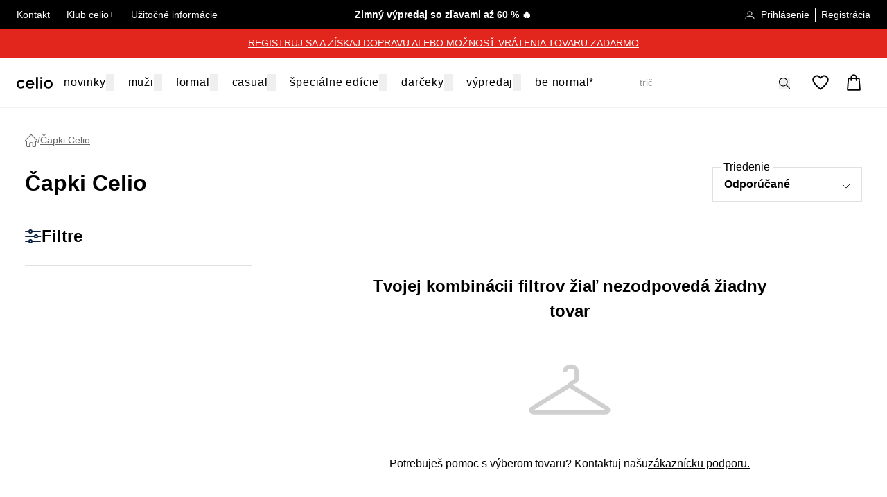

--- FILE ---
content_type: text/html; charset=utf-8
request_url: https://www.celiostore.sk/cepice-celio
body_size: 52252
content:
<!DOCTYPE html><html lang="sk"><head><meta charSet="utf-8" data-next-head=""/><meta name="viewport" content="width=device-width, initial-scale=1.0" data-next-head=""/><link rel="dns-prefetch" href="//live.luigisbox.tech" data-next-head=""/><title data-next-head="">Čapki Celio | Celiostore.sk - Oficiálny e-shop značky Celio pre Slovensko</title><meta property="og:title" content="Čapki Celio | Celiostore.sk - Oficiálny e-shop značky Celio pre Slovensko" data-next-head=""/><link rel="apple-touch-icon" sizes="180x180" href="/favs/apple-touch-icon.png" data-next-head=""/><link rel="icon" type="image/png" sizes="32x32" href="/favs/favicon-32x32.png" data-next-head=""/><link rel="icon" type="image/png" sizes="16x16" href="/favs/favicon-16x16.png" data-next-head=""/><link rel="mask-icon" href="/favs/safari-pinned-tab.svg" color="#d10A11" data-next-head=""/><link rel="preload" href="/_next/static/css/d5e5a39fa92d47a4.css" as="style"/><link rel="preload" href="/_next/static/css/7705980b5ca2230c.css" as="style"/><link rel="preload" href="/_next/static/css/f8971d57387f4ccd.css" as="style"/><link rel="preload" href="/_next/static/css/d0fb89bb64c98952.css" as="style"/><link rel="preload" href="/_next/static/css/13c852e548f298b4.css" as="style"/><script id="google-tag-manager" data-nscript="beforeInteractive">var dataLayer = window.dataLayer = window.dataLayer || [];dataLayer.push({event: 'dataLayerInit',originalLocation: `${document.location.protocol}//${document.location.hostname}${document.location.pathname}${document.location.search}`});(function(w,d,s,l,i){w[l]=w[l]||[];w[l].push({'gtm.start': new Date().getTime(),event:'gtm.js'});var f=d.getElementsByTagName(s)[0], j=d.createElement(s),dl=l!='dataLayer'?'&l='+l:'';j.async=true;j.src='https://www.googletagmanager.com/gtm.js?id='+i+dl;f.parentNode.insertBefore(j,f);})(window,document,'script','dataLayer','GTM-WGNQZFZN');</script><link rel="stylesheet" href="/_next/static/css/d5e5a39fa92d47a4.css" data-n-g=""/><link rel="stylesheet" href="/_next/static/css/7705980b5ca2230c.css" data-n-p=""/><link rel="stylesheet" href="/_next/static/css/f8971d57387f4ccd.css"/><link rel="stylesheet" href="/_next/static/css/d0fb89bb64c98952.css"/><link rel="stylesheet" href="/_next/static/css/13c852e548f298b4.css"/><noscript data-n-css=""></noscript><script defer="" noModule="" src="/_next/static/chunks/polyfills-42372ed130431b0a.js"></script><script defer="" src="/_next/static/chunks/9836.b612c28061c0af2b.js"></script><script defer="" src="/_next/static/chunks/9813.1fd906afb8dab814.js"></script><script defer="" src="/_next/static/chunks/2372.311c576f46ccf400.js"></script><script defer="" src="/_next/static/chunks/5693.326d1e6c3680a4b0.js"></script><script defer="" src="/_next/static/chunks/186.c2a1b5a2fe5fbffe.js"></script><script src="/_next/static/chunks/webpack-ba6b5fd4b92cb4c3.js" defer=""></script><script src="/_next/static/chunks/framework-12a16332f3025560.js" defer=""></script><script src="/_next/static/chunks/main-520ec2698753ff49.js" defer=""></script><script src="/_next/static/chunks/pages/_app-7d537b6bb328e24d.js" defer=""></script><script src="/_next/static/chunks/3700-75d3abee6f8c716a.js" defer=""></script><script src="/_next/static/chunks/8245-08d417b50fb2708d.js" defer=""></script><script src="/_next/static/chunks/6456-7876023566047408.js" defer=""></script><script src="/_next/static/chunks/8941-3ab35d43af20fc6b.js" defer=""></script><script src="/_next/static/chunks/1593-4052f98a1c400990.js" defer=""></script><script src="/_next/static/chunks/8606-bc42f9a86bcb3544.js" defer=""></script><script src="/_next/static/chunks/pages/landing-pages-autogen/%5Bid%5D-0b8edee2960731dd.js" defer=""></script><script src="/_next/static/3iR-UaSgjJKeZcpXkIdgB/_buildManifest.js" defer=""></script><script src="/_next/static/3iR-UaSgjJKeZcpXkIdgB/_ssgManifest.js" defer=""></script></head><body><div id="__next"><div class="relative"><div class="fixed z-9999 inset-0"><div class="absolute inset-0 CommonWrapper_transitionWrapper__3GSPT"><div class="bg-white absolute inset-0"></div><div class="Loader_loaderBackground__Yopit inset-0 flex justify-center z-20 items-center absolute z-50"><div class="bg-white/80 absolute top-0 left-0 w-full h-full z-20"></div><div class="w-[50px] h-[50px]"><svg class="c-loader" viewBox="0 0 50 50"><circle class="path" cx="25" cy="25" r="20" fill="none" stroke-width="2"></circle></svg></div></div></div></div><div class="body default"><nav aria-label="Navigačné odkazy na preskočenie obsahu" class="absolute"><a href="#main" class="fixed z-7000 bg-white fixed text-base text-black overflow-hidden top-2 left-[-1000px] p-0 w-[1px] h-[1px] focus:left-2 focus:px-7 focus:py-3 focus:w-auto focus:h-auto">Prejsť na hlavný obsah</a></nav><div class="text-base"><div class="sticky top-0 z-6000 pointer-events-none"><header id="pageHeader" class="transition duration-300 ease-in-out pointer-events-auto"><div class="relative z-50"><div class="header_topBarBg__S2pD7"><div class="w-full mx-auto max-w-4xl px-6"><div class="text-white text-xs xl:text-sm lg:flex xl:grid xl:grid-cols-3" data-testid="8ji"><div class="hidden lg:flex"><ul class="flex items-center leading-tight"><li class="pb-3 pt-3 pr-6"><a data-testid="ijf" href="/kontakt" class="hover:underline pb-3 whitespace-nowrap" target="_self">Kontakt</a></li><li class="pb-3 pt-3 pr-6"><a data-testid="mjk" href="/klub" class="hover:underline pb-3 whitespace-nowrap" target="_self">Klub celio+</a></li><li class="pb-3 pt-3 pr-6"><a data-testid="1jg" href="/faq" class="hover:underline pb-3 whitespace-nowrap" target="_self">Užitočné informácie</a></li></ul></div><div class="header_aboveHeaderBg__FJlOG flex items-center justify-center text-black mx-auto py-2 h-[42px]" data-testid="mjc"><div class="text-center leading-2 text-xs md:text-sm text-white"><p><strong><a href="https://www.celiostore.sk/akce">Zimn&yacute; v&yacute;predaj so zľavami až 60 % 🔥</a></strong></p>
</div></div><div class="hidden lg:flex items-center justify-end ml-auto"><div><ul class="flex items-center"><li class="pr-2"><a data-testid="hjm" href="/uzivatel/prihlasenie" class="hover:underline flex items-end" target="_self"><div class="inline-block pr-2"><div class="md:w-4 lg:h-4" aria-hidden="true"></div></div>Prihlásenie</a></li><li class="hover:underline border-l border-white pl-2"><a data-testid="xjn" href="/uzivatel/registracia" class="hover:underline" target="_self">Registrácia</a></li></ul></div></div></div></div><div class="header_belowHeaderLink__TTQ42 relative z-20 text-center min-h-10 py-2.5 text-xs lg:text-sm pl-6 pr-6 lg:pl-9 lg:pr-9" style="background-color:#e2251d;color:#ffffff" data-testid="5e9"><p><a href="https://www.celiostore.sk/uzivatel/registracia#login">REGISTRUJ SA A Z&Iacute;SKAJ DOPRAVU ALEBO MOŽNOSŤ VR&Aacute;TENIA TOVARU ZADARMO</a></p>
</div></div><div class="bg-white hidden lg:block"><div class="w-full mx-auto max-w-4xl px-6"><div class="lowercase h-14 lg:h-18 text-lg text-center flex justify-between"><div class="flex gap-12"><div class="flex items-center"><a href="/" class="flex items-center justify-center" target="_self" aria-label="Celio.sk" title="Celio.sk"><div class="CompanyLogo_wrapper__klGA_" data-testid="pbm"></div></a></div><nav class="flex items-center justify-center" data-testid="fdp"><div class="group whitespace-nowrap text-base relative cursor-pointer"><a href="/novinky" class="inline-block p-4" target="_self"><div class="relative tracking-wider text-black"><div class="absolute w-0 group-hover:w-full h-0.5 group-hover:font-bold font-bold bg-black transition-[width] duration-300 left-0 bottom-px"></div>Novinky<button aria-expanded="false" aria-label="otvoriť ponuku" class="group absolute w-[12px] h-full -right-3"><div class="fill-transparent group-focus:fill-[--header__nav-item__color] transform transition-all duration-300 ease-in-out rotate-180" aria-hidden="true"></div></button></div></a></div><div class="group whitespace-nowrap text-base relative cursor-pointer"><a href="/muzi" class="inline-block p-4" target="_self"><div class="relative tracking-wider text-black"><div class="absolute w-0 group-hover:w-full h-0.5 group-hover:font-bold font-bold bg-black transition-[width] duration-300 left-0 bottom-px"></div>Muži<button aria-expanded="false" aria-label="otvoriť ponuku" class="group absolute w-[12px] h-full -right-3"><div class="fill-transparent group-focus:fill-[--header__nav-item__color] transform transition-all duration-300 ease-in-out rotate-180" aria-hidden="true"></div></button></div></a></div><div class="group whitespace-nowrap text-base relative cursor-pointer"><a href="/formal-sk" class="inline-block p-4" target="_self"><div class="relative tracking-wider text-black"><div class="absolute w-0 group-hover:w-full h-0.5 group-hover:font-bold font-bold bg-black transition-[width] duration-300 left-0 bottom-px"></div>Formal<button aria-expanded="false" aria-label="otvoriť ponuku" class="group absolute w-[12px] h-full -right-3"><div class="fill-transparent group-focus:fill-[--header__nav-item__color] transform transition-all duration-300 ease-in-out rotate-180" aria-hidden="true"></div></button></div></a></div><div class="group whitespace-nowrap text-base relative cursor-pointer"><a href="/casual" class="inline-block p-4" target="_self"><div class="relative tracking-wider text-black"><div class="absolute w-0 group-hover:w-full h-0.5 group-hover:font-bold font-bold bg-black transition-[width] duration-300 left-0 bottom-px"></div>Casual<button aria-expanded="false" aria-label="otvoriť ponuku" class="group absolute w-[12px] h-full -right-3"><div class="fill-transparent group-focus:fill-[--header__nav-item__color] transform transition-all duration-300 ease-in-out rotate-180" aria-hidden="true"></div></button></div></a></div><div class="group whitespace-nowrap text-base relative cursor-pointer"><a href="/specialni-edice" class="inline-block p-4" target="_self"><div class="relative tracking-wider text-black"><div class="absolute w-0 group-hover:w-full h-0.5 group-hover:font-bold font-bold bg-black transition-[width] duration-300 left-0 bottom-px"></div>Špeciálne edície<button aria-expanded="false" aria-label="otvoriť ponuku" class="group absolute w-[12px] h-full -right-3"><div class="fill-transparent group-focus:fill-[--header__nav-item__color] transform transition-all duration-300 ease-in-out rotate-180" aria-hidden="true"></div></button></div></a></div><div class="group whitespace-nowrap text-base relative cursor-pointer"><a href="/darky" class="inline-block p-4" target="_self"><div class="relative tracking-wider text-black"><div class="absolute w-0 group-hover:w-full h-0.5 group-hover:font-bold font-bold bg-black transition-[width] duration-300 left-0 bottom-px"></div>Darčeky<button aria-expanded="false" aria-label="otvoriť ponuku" class="group absolute w-[12px] h-full -right-3"><div class="fill-transparent group-focus:fill-[--header__nav-item__color] transform transition-all duration-300 ease-in-out rotate-180" aria-hidden="true"></div></button></div></a></div><div class="group whitespace-nowrap text-base relative cursor-pointer"><a href="/akce" class="inline-block p-4" target="_self"><div class="relative tracking-wider text-black"><div class="absolute w-0 group-hover:w-full h-0.5 group-hover:font-bold font-bold bg-black transition-[width] duration-300 left-0 bottom-px"></div>Výpredaj<button aria-expanded="false" aria-label="otvoriť ponuku" class="group absolute w-[12px] h-full -right-3"><div class="fill-transparent group-focus:fill-[--header__nav-item__color] transform transition-all duration-300 ease-in-out rotate-180" aria-hidden="true"></div></button></div></a></div><div class="group whitespace-nowrap text-base relative cursor-pointer"><a href="/be-normal" class="inline-block p-4" target="_self"><div class="relative tracking-wider text-black"><div class="absolute w-0 group-hover:w-full h-0.5 group-hover:font-bold font-bold bg-black transition-[width] duration-300 left-0 bottom-px"></div>be normal*</div></a></div></nav></div><div class="flex items-center justify-end"><ul class="flex items-center"><li class="px-3 hidden xl:block"></li><li class="px-3 block xl:hidden"><button class="custom-icon-button CustomIconButton_customIconButton__Nxmps" style="--custom-icon-button--icon-size:1rem" type="button" title="Zobrazit výsledky hledání" aria-label="Zobrazit výsledky hledání"><div class="custom-icon-button__icon CustomIconButton_icon__foYvn text-black" aria-hidden="true"></div></button></li><li class="px-3"><div class="header_wishlistCounter__ifBW2 undefined relative cursor-pointer"><a data-testid="1ds" href="/wishlist" class="block relative" target="_self" aria-label="Obľúbené" title="Obľúbené"><div class="fill-transparent transition duration-150 ease-in-out" aria-hidden="true"></div></a></div></li><li class="px-3"><div class="cart-counter_wrapper__CLHlJ relative cursor-pointer"><a data-testid="sdn" href="/kosik/obsah" class="block relative" target="_self" aria-label="Košík" title="Košík"><div class="transition duration-150 ease-in-out" aria-hidden="true"></div></a></div></li></ul></div></div></div></div><div class="border-b border-gray-400"></div></div></header></div><main class="focus:outline-none" id="main"><div class="pb-4 pt-4 lg:pb-12 relative"><nav aria-label="Navigačné odkazy na preskočenie obsahu" class="absolute"><a href="#filters" class="fixed z-7000 bg-white fixed text-base text-black overflow-hidden top-2 left-[-1000px] p-0 w-[1px] h-[1px] focus:left-2 focus:px-7 focus:py-3 focus:w-auto focus:h-auto">Prejsť na filtre produktov</a><a href="#products" class="fixed z-7000 bg-white fixed text-base text-black overflow-hidden top-2 left-[-1000px] p-0 w-[1px] h-[1px] focus:left-2 focus:px-7 focus:py-3 focus:w-auto focus:h-auto mt-2">Prejsť na produkty</a></nav><div class="w-full mx-auto max-w-2xl"><section><div class="w-full mx-auto max-w-4xl pl-6 pr-6 lg:pl-9 lg:pr-9"><header class="mt-3 mb-8"><div class="-mt-1"><div class="text-sm [color:--breadcrumbs-item-color] flex flex-wrap gap-x-2.5 md:gap-x-4 items-center mb-3 md:mt-6 md:mb-6" data-testid="rbg"><span class="inline-block md:hidden"><a href="/" class="block" target="_self" title="Úvod"><div class="h-3.5 [&amp;_svg]:h-3.5 [&amp;_svg]:block fill-current" aria-hidden="true"></div></a></span><span class=""><a href="/" class="block" target="_self" title="Úvod"><div class="w-4.5 h-4.5" aria-hidden="true"></div></a></span><span class="hidden md:inline-block">/</span><span class="hidden md:inline-block"><a href="/cepice-celio" class="underline underline-offset-2" target="_self">Čapki Celio</a></span></div></div><div class="flex lg:gap-3 justify-between items-center gap-4"><h1 class="title_alpha__bmXxb !my-0 !lg:my-4">Čapki Celio</h1><div class="hidden lg:flex items-center ml-auto"><div class="pr-8 text-gray-600" data-testid="zbj"></div></div></div><div class="flex justify-between items-center"><span class="text-neutral-700 lg:hidden"></span><div class="flex relative lg:hidden"><button class="custom-icon-button CustomIconButton_customIconButton__Nxmps relative" style="--custom-icon-button--icon-size:1.5rem" data-testid="efm" aria-label="Zobraziť filtre" title="Zobraziť filtre"><div class="custom-icon-button__icon CustomIconButton_icon__foYvn" aria-hidden="true"></div></button></div></div></header></div><div class="w-full mx-auto max-w-4xl lg:pl-9 lg:pr-9"><div class="lg:grid lg:grid-cols-catalog lg:gap-x-9 relative"><aside data-testid="ybh" class="relative z-10" aria-label="filters__aside-label"></aside><div class="relative flex flex-col" id="products"><h2 class="sr-only">Produkty</h2><section class=" bare px-6 py-12"><h2 class="title_alpha__bmXxb !max-w-[578px] !mb-12 !text-2xl text-center mx-auto">Tvojej kombinácii filtrov žiaľ nezodpovedá žiadny tovar</h2><div class="c-media max-w-full"><img alt="Tvojej kombinácii filtrov žiaľ nezodpovedá žiadny tovar" loading="lazy" width="180" height="114" decoding="async" data-nimg="1" class="w-[142px] md:h-[94px] md:w-[180px] md:h-[119px] mx-auto mb-12" style="color:transparent" srcSet="/images/pages/product-list/no-result.svg 1x, /images/pages/product-list/no-result.svg 2x" src="/images/pages/product-list/no-result.svg"/></div><p class="text-center text-base mb-12 !max-w-[578px] mx-auto">Potrebuješ pomoc s výberom tovaru? Kontaktuj našu<a href="/kontakt" class="underline hover:no-underline" target="_self">zákaznícku podporu.</a></p><button class="CustomButton_customButton__kKyRh CustomButton_primary__IRLMT CustomButton_base__OpeDA !mx-auto !block w-full max-w-[327px]" data-testid="vib">Vymazať filtre</button></section><section class="grid-cols-product-list  relative gap-x-2 lg:gap-x-4 gap-y-8 lg:gap-y-12" data-testid="7h8"></section></div></div></div></section></div></div></main></div><div id="modal"></div><div id="desktop-navigation-after-hover"></div></div></div></div><script id="__NEXT_DATA__" type="application/json">{"props":{"pageProps":{"_nextI18Next":{"initialI18nStore":{"sk":{"common":{"to":"do","all":"Všetko","cut":"STRIH","day":"Deň","pcs":"ks","qty":"Množstvo","tel":"Telefón","use":"Použiť","back":"Späť","city":"Mesto","free":"Zadarmo","from":"od","gdpr":"Súhlasím so spracovaním osobných údajov","help":"Užitočné informácie","male":"Muž","menu":"Menu","note":"Poznámka","open":"Otvorené","sale":"Zľava","send":"Odoslať","show":"Zobraziť","size":"Veľkosť","tel2":"Tel.","year":"Rok","email":"E-mail","image":"obrázok","month":"Mesiac","order":"Objednávka","price":"Cena","share":"Zdieľať","show2":"Ukázať","sizes":"Veľkosti","total":"Spolu","cancel":"Zrušiť","change":"Zmeniť","closed":"Zatvorené","coupon":"Zľavový kód","email2":"E-mail","female":"Žena","gender":"Pohlavie","latest":"Najnovšie","oldest":"Najstaršie","remove":"Odstrániť","address":"Adresa","contact":"Kontakt","country":"Krajina","filters":"Filtre","message":"Správa","payment":"Platba","sign-in":"Prihlásenie","sign-up":"Registrácia","soldout":"Vypredané","sorting":"Triedenie","voucher":"Poukaz","404__faq":"Väčšinu odpovedí ohľadom nákupu nájdeš na stránke s \u003cspan class=\"underline\"\u003enajčastejšími otázkami.\u003c/span\u003e","500__faq":"Na väčšinu otázok vám odpovieme na stránke \u003cspan class=\"underline\"\u003enajčastejšie otázky.\u003c/span\u003e","contacts":"Kontakty","hide-all":"Skryť všetko","in-store":"Skladom","lastname":"Priezvisko","password":"Heslo","personal":"Osobné údaje","products":"Produkty","quantity":"Množstvo","shipping":"Doprava","show-all":"Zobraziť všetko","sign-out":"Odhlásiť sa","404__help":"Potrebuješ pomoc s výberom tovaru? \u003cbr\u003eKontaktuj našu \u003cspan class=\"underline\"\u003ezákaznícku podporu.\u003c/span\u003e","500__help":"Potrebujete poradiť? \u003cbr\u003eKontaktujte našu \u003cspan class=\"underline\"\u003ezákaznícku podporu.\u003c/span\u003e","companyId":"IČO","firstname":"Meno","items_few":"položky","items_one":"položka","my-orders":"Moje objednávky","order-now":"Objednať a zaplatiť","show-less":"Skryť všetko","show-more":"Zobraziť všetko","skip-link":"Prejsť na hlavný obsah","thank-you":"Ďakujeme","your-cart":"Tvoj košík","404__title":"Hľadaná stránka žiaľ neexistuje","500__title":"Chyba servera 500","categories":"Kategória","colors_few":"farby","company-id":"IČO","contact-us":"Napíš nám","dayInWeek1":"Pondelok","dayInWeek2":"Utorok","dayInWeek3":"Streda","dayInWeek4":"Štvrtok","dayInWeek5":"Piatok","dayInWeek6":"Sobota","dayInWeek7":"Nedeľa","delete-all":"Vymazať všetko","favourites":"Obľúbené","free-price":"ZADARMO","go-to-cart":"Prejsť do košíka","mobile-app":"Mobilná aplikácia","my-account":"Môj účet","newsletter":"Chcem prednostne dostávať na e-mail informácie o akciách a novinkách.","old__price":"Pôvodná cena","parameters":"Parametre","postalCode":"PSČ","sale-label":"","size-chart":"Sprievodca veľkosťami","tel-number":"Telefón","add-to-cart":"Vložiť do košíka","change-bank":"Zmeniť","choose-size":"Vyber si veľkosť","city-or-zip":"Mesto alebo PSČ","colors_many":"farieb","company-vat":"DIČ","compression":"Komprimácia","description":"Popis","footer__CIN":"IČO","go-shopping":"Ísť nakupovať","items_other":"položiek","maintenance":"Údržba","order-place":"Miesto nákupu","order-state":"Stav","phoneNumber":"Telefón","place_eshop":"E-shop","preferences":"Nastavenia","recommended":"Odporúčané","select-size":"Výber veľkosti","your__price":"Tvoja cena","cart-content":"Obsah košíka","company-data":"Firemné údaje","company-name":"Názov firmy","companyVatId":"DIČ","follow-order":"Sledovať zásielku","lowest-price":"Najlacnejšie","new-password":"Nové heslo","no-result__p":"Potrebuješ pomoc s výberom tovaru? Kontaktuj našu","old-password":"Staré heslo","order-number":"Číslo objednávky","product-code":"Kód produktu:","skip-filters":"Prejsť na filtre produktov","twisto_error":"Twisto platbu sa nepodarilo spracovať.","your-order-n":"Tvoja objednávka","added-to-cart":"Pridané do košíka","date-of-birth":"Dátum narodenia","date-of-order":"Dátum objednávky","go-to-payment":"Pokračovať na výber platby","go-to-summary":"Choď na prehľad","highest-price":"Najdrahšie","order-summary":"Súhrn objednávky","print-invoice":"Vytlačiť faktúru","retail-stores":"Naše predajne","skip-products":"Prejsť na produkty","streetAddress":"Ulica a č.p.","agreeWithTerms":"Súhlasím s obchodnými podmienkami.","atelier__text1":"Vybrané GAP produkty si môžete zakúpiť priamo na mieste alebo si vybrať z najnovšej kolekcie v neďalekej predajni. Ak ste si nechali doručiť tovar z","atelier__text2":"Pre členov vernostného klubu GAP+ je služba personalizácie celkom zadarmo.\nBežná cena služby je 99 Kč (záleží od veľkosti výšivky).","atelier__text3":"Chcete sa dozvedieť o ďalších členských výhodách?\nPrečítajte si sprievodcu klubom","atelier__text4":"Či už hľadáte udržateľnejšie produkty pod hlavičkou Gap for Good, ikonické GAP logo mikiny alebo family look, do ktorého oblečiete všetkých členov rodiny, jedno majú vždy spoločné – sú preverené desiatkami rokov nosenia našimi zákazníkmi, ako ste vy. Inšpirujte sa u značky, ktorú si obľúbila celá Amerika.","atelier__text5":"GAP Atelier môžete navštíviť každý všedný deň na 1. poschodí obchodného centra Palladium v srdci Prahy. Hneď vedľa nájdete tiež predajňu GAP, kde kúpite najnovšie kolekcie aj už legendárne kúsky s logom GAP. ","atelier__text6":"GAP Atelier OC PALLADIUM\nNám. Republiky 1078/1 Praha 1\nPO-NE 9.00 – 21.00","atelier__text7":"Užite si nákupy na maximum, rezervujte si svoj termín návštevy GAP Atelier na e-maile ","atelier__text8":" a počas úpravy vášho produktu si dajte kávu alebo zájdite na obed (služba obvykle trvá 15 – 30 minút, prípadne závisia od vyťažeností).","atelier__title":"GAP Atelier","delete-filters":"Vymazať filtre","finish-sign-up":"Začať nakupovať","go-to-contacts":"Objednať","go-to-homepage":"Prejsť na hlavnú stránku","go-to-shipping":"Pokračovať na výber dopravy","history__text1":"Spoločnosť Gap bola založená v roku 1969 s hlavným cieľom uľahčiť výber džínsov a pre zákazníkov urobiť oveľa viac. Za viac ako 50 rokov sa spoločnosť rozrástla na sedem značiek a počiatočný cieľ prerástol v globálne ambície presadzujúce rovnosť, férové začlenenie a predovšetkým udržateľnosť.","history__text2":"Sme hrdí na to, že vytvárame kvalitné produkty, ktoré naši zákazníci milujú. A sú to práve naši zákazníci, ktorí tvoria hlavnú GAP komunitu a spoločne s nami chránia planétu.","history__year1":"1969","history__year2":"1970","history__year3":"1972","history__year4":"1974","history__year5":"1976","history__year6":"1977","history__year7":"1978","history__year8":"1981","history__year9":"1982","items-discount":"Zľava","search-company":"Vyhľadať firmu","select-payment":"Výber platby","sign-in__close":"Zatvoriť","soldout-online":"Vypredané online – dostupné v predajniach","add-to-wishlist":"Pridať do obľúbených","atelier__title2":"Služby GAP Atelier","atelier__title3":"Koľko to stojí?","atelier__title4":"Ešte stále váhate, aký kúsok si nechať upraviť?","atelier__title5":"Kde nás nájdete","atelier__title6":"Nechcete čakať?","atelier__title7":"Vyberte si svoj GAP outfit","change-password":"Zmeniť heslo","club-points_few":"{{count, number}} body","club-points_one":"{{count, number}} bod","confirm-changes":"Potvrdiť zmeny","first-time-here":"Si u nás prvýkrát?","footer__shop-in":"Shop in:","history__title1":"HISTÓRIA","history__year10":"1983","history__year11":"1984","history__year12":"1985","history__year13":"1986","history__year14":"1987","history__year15":"1988","history__year16":"1989","history__year17":"1990","history__year18":"1991","history__year19":"1991","history__year20":"1992","history__year21":"1993","history__year22":"1994","history__year23":"1994","history__year24":"1995","history__year25":"1996","history__year26":"1997","history__year27":"1998","history__year28":"1999","history__year29":"2000","history__year30":"2001","history__year31":"2003","history__year32":"2004","history__year33":"2005","history__year34":"2006","history__year35":"2007","history__year36":"2008","history__year37":"2009","history__year38":"2010","history__year39":"2011","history__year40":"2011","history__year41":"2012","history__year42":"2012","history__year43":"2013","history__year44":"2013","history__year45":"2014","history__year46":"2015","history__year47":"2016","history__year48":"2017","history__year49":"2017","history__year50":"2018","history__year51":"2019","history__year52":"2019","history__year53":"2019","history__year54":"2019","history__year55":"2020","history__year56":"2021","history__year57":"2021","history__year58":"2021","invoice-address":"Fakturačná adresa","no-result__link":"zákaznícku podporu.","products_BACKUP":"(0)[Produktov]","select-shipping":"Vyber dopravu","404__description":"Zdá sa, že stránka, ktorú hľadáš, už neexistuje. Bola buď vymazaná, alebo presunutá inam. Skús vyhľadať tovar, o ktorý máš záujem, alebo využi jednu z ponúkaných možností nižšie.","404__go-to-store":"Chceš si tovar pozrieť osobne? \u003cbr\u003eTak príď do niektorej z \u003cspan class=\"underline\"\u003enašich predajní.\u003c/span\u003e","500__go-to-store":"Chcete si produkt pozrieť osobne? \u003cbr\u003eNavštívte \u003cspan class=\"underline\"\u003enaše predajne.\u003c/span\u003e","app__block1__btn":"Nainštalovať aplikáciu","app__block2__btn":"Nainštalovať aplikáciu","app__hero__title":"Nakupujte v aplikácii GAP+ a odmeňte sa za to,\n čo radi nosíte","atelier__button1":"Viac o klube GAP+","atelier__button2":"Prezrieť novinky","atelier__button3":"Prezrieť všetko","atelier__text1-2":", stačí prísť do siedmich dní od prevzatia objednávky a ukázať nám faktúru k nákupu.","be-normal__title":"Normálna značka.","breadcrumbs_home":"Úvod","contact__support":"Zákaznícka podpora","countdown__hours":"hod","enter-company-id":"Zadaj IČO","feel-good__desc1":"V celio sa neustále snažíme ponúkať \u003cspan\u003eudržateľnejšie\u003c/span\u003e výrobky a hľadať \u003cspan\u003eekologickejšie\u003c/span\u003e výrobné postupy, ktoré budú mať \u003cspan\u003epozitívny dopad\u003c/span\u003e na náš každodenný život.","feel-good__motto":"Pokorný záväzok","no-result__title":"Tvojej kombinácii filtrov žiaľ nezodpovedá žiadny tovar","not-found__title":"Nič sa nenašlo.","order_status_new":"Nová","selected-payment":"Vybraná platba","shipping-address":"Doručovacia adresa","similar-products":"Podobné produkty","buying-on-company":"Nakupujem tovar na firmu","club-points-short":"{{points}} b.","club-points_other":"{{count, number}} bodov","continue-shopping":"Pokračovať v nákupe","email-placeholder":"napr. jan.novak@gmail.com","filters__price-to":"Cena do","footer__copyright":"Copyright © {{year}} {{companyName}}, IČO: {{companyId}}","form__city__empty":"Zadaj mesto","form__gdpr__empty":"Pole musí byť zaškrtnuté","max-voucher__info":"Môžeš použiť maximálne jeden zľavový kód a 10 darčekových poukazov pri jednej objednávke.","not-found__advice":"Načerpajte inšpiráciu v aktuálnej kolekcii.","recommended-items":"Pôvodná cena s DPH","selected-shipping":"Vybraná doprava\t\n","seo-title__search":"Vyhľadať","app__block1__title":"Čo v aplikácii nájdete?","app__block2__title":"Prečo sa aplikácia GAP+ vyplatí?","atelier__category1":"Denim","atelier__category2":"Tričká","atelier__category3":"Mikiny","atelier__category4":"GAP logo","atelier__category5":"GAP FOR GOOD","club-points__title":"Klubové body","colorWithCount_few":"farby","colorWithCount_one":"farba","countdown__day_few":"dni","countdown__day_one":"deň","countdown__day_two":"dni","countdown__minutes":"min","countdown__seconds":"s","create-new-account":"Vytvor si svoj nový účet","forgotten-password":"Zabudnuté heslo","form__email__empty":"Zadaj e-mail","history__year-nav1":"y1969","history__year-nav2":"y1980","history__year-nav3":"y1990","history__year-nav4":"y2000","history__year-nav5":"y2010","history__year-nav6":"y2020","load-next-products":"Načítať ďalšie produkty","login-promo__title":"Zaregistruj sa a získaj dopravu ZADARMO.","retail__our-stores":"Naše predajne","return-form__title":"Online vrátenie alebo reklamácia","search-page__title":"Výsledky vyhľadávania:","seo-title__contact":"Kontaktné údaje","seo-title__sign-in":"Prihlásiť sa","seo-title__sign-up":"Vytvoriť účet","app__block1__point1":"Najširší výber GAP produktov naprieč generáciami, vyberte si z tisícov kúskov pre celú rodinu.","app__block1__point2":"Módne tematické výbery inšpirované trendmi a našimi ambasádormi.","app__block1__point3":"Intuitívna navigácia, moderný vzhľad.","app__block1__point4":"Bezpečné uloženie vašich osobných údajov a platieb.","app__block1__point5":"História vašich nákupov vrátane faktúr.","app__block1__point6":"Možnosť uložiť si obľúbené kúsky.","app__block1__point7":"Zoznam všetkých GAP predajní s vždy aktuálnymi informáciami o otváracích hodinách, s kontaktmi aj prehľadnou mapou.","app__block2__point1":"Zvláštne ponuky, ktoré objavíte len v mobilnej aplikácii.","app__block2__point2":"Prednostný prístup k vybraným kolekciám a produktom.","app__block2__point3":"Extra výhody pre členov vernostného klubu GAP+. Odmeňte sa za to, čo radi nosíte.","app__block2__point4":"Synchronizácia vašich nákupov v mobilnej aplikácii a na gap.sk. Nakupujte kedykoľvek, kdekoľvek. ","atelier__text1-link":"gap.sk","change-cart-content":"Upraviť obsah košíka","change-pickup-point":"Zmeniť výdajné miesto","contact__open-hours":"PO – PI 9:00 – 17:00","countdown__day_zero":"dní","filters__price-from":"Cena od","form__email__format":"Zadaj e-mail vo formáte xxx@xx.xx","form_message__empty":"Napíš správu","gap-for-good__tab-1":"Udržateľnosť","gap-for-good__tab-2":"Rovnosť a spolunáležitosť","gap-for-good__tab-3":"Dobro glosár","gift-card__hero__h1":"Daruj normálne oblečenie pre normálnych chlapov","history__year-text1":"Don a Doris otvárajú prvý obchod Gap na 1950 Ocean Avenue v San Franciscu v Kalifornii. Jediné položky na predaj sú pánske džínsy Levi’s a hudobné nahrávky.","history__year-text2":"V San Jose sa otvára druhý obchod Gap. Na 6 500 štvorcových metroch je polovica priestoru konfigurovaná ako sklad. Gap začína predávať Levi’s tiež pre ženy.","history__year-text3":"K svojmu tretiemu výročiu sa Gap rozrastá na 25 obchodov. Fisher Enterprises spúšťa druhý maloobchodný podnik Pants% ff !, kde ponúka nohavice vo zľave na ulici Columbus v San Franciscu.","history__year-text4":"V našich obchodoch sa objavujú prvé výrobky s označením Gap.","history__year-text5":"The Gap Stores, Inc. \"Ide na burzu\" s počiatočnou ponukou 1,2 milióna akcií za 18 $ za akciu.","history__year-text6":"Spoločnosť Gap Stores, Inc. uvádza na trh dva nové reťazca obchodov: Logo, zamerané na zrelších a módne náročnejších zákazníkov a značky, ktoré ponúkajú hodnotné produkty za atraktívne ceny.","history__year-text7":"\"Gap Fashion Pioneers,\" debutuje s vlastnou značkou džínsov a menčestrákov Gap.","history__year-text8":"Prvý SuperGap, nový typ obchodu takmer dvakrát väčší než štandardná predajna sa otvára v Concordu v Kalifornii. Má súťažiť s Miller’s Outpost, konkurentom, ktorý nedávno otvoril extra veľké obchody.","history__year-text9":"Spoločnosť Gap spolupracuje počas sezóny Back-to-School s Dodge Motors a spoločne organizujú lotériu s výhrou 18 automobilov Dodge Charger.","history__year-url47":"https://youtu.be/ow_cU41Tpfw","login-promo__item-1":"Rýchlejší nákup","login-promo__item-2":"Vrátenie tovaru zdarma do 60 dní","login-promo__item-3":"Špeciálne ponuky iba pre členov","lp__loyalty-program":"Klub celio+","mobile-phone-number":"Mobilné telefónne číslo","new-password-repeat":"Potvrdiť nové heslo","order-specification":"Detail objednávky","order_status_unpaid":"Čaká na zaplatenie","recaptcha_form_info":"Tento formulár je chránený službou reCAPTCHA a platia \u003ca href=\"https://policies.google.com/privacy\" target=\"_blank\" class=\"underline\"\u003ezásady ochrany osobných údajov\u003c/a\u003e a \u003ca href=\"https://policies.google.com/terms\" target=\"_blank\" class=\"underline\"\u003ezmluvné podmienky\u003c/a\u003e spoločnosti Google.","seo-title__wishlist":"Obľúbené","shop-support__day_1":"po","shop-support__day_2":"út","shop-support__day_3":"st","shop-support__day_4":"št","shop-support__day_5":"pi","shop-support__day_6":"so","shop-support__day_7":"ne","app__download__title":"Stiahnite si aplikáciu a presvedčte sa sami","atelier__description":"Vyskúšajte si na chvíľu rolu módneho návrhára, nechajte si v GAP Atelier upraviť obľúbený kúsok na mieru a darujte svojim blízkym darček, ktorý môžu dostať iba od vás. Ukážte ostatným, že vám na nich záleží.","atelier__icon__text1":"Výber nášiviek s pražskou tematikou aj ďalšími motívmi","atelier__icon__text2":"Bohatá vzorkovnica výšiviek pre celú rodinu","atelier__icon__text3":"Vyšijeme vám (takmer) čokoľvek od A do Z","atelier__icon__text4":"Upravíme váš odev podľa potreby","be-normal__img-text1":"Toliko filmov, kníh, rozhovorov a reklám okolo nás nám chce predať celebrity, super-chlapov, neexistujúce vzory... akoby to, že skončíme na titulnej stránke časopisu, mal byť náš najväčší životný úspech.","be-normal__img-text2":"Ale na to sme už predsa trochu starí, nie?","be-normal__img-text3":"Už sme prekročili vek, keď sa snažíme žiť život niekoho iného. Už máme za sebou obdobie, keď chceme vyzerať ako z titulky časopisu a hnať sa za dokonalosťou. Najmä keď už vieme, že dokonalý život neexistuje.","be-normal__img-text4":"Prešli sme si veľkými životnými zlomami. Založili sme rodinu, vzali si hypotéku, našli sa v práci a prijali sme každodennú zodpovednosť. Vďaka tomu máme veľa dôvodov, na ktoré môžeme byť hrdí:","be-normal__img-text5":"Hrdí na to, že sme otcovia, kolegovia, manželia, parťáci alebo skvelí milenci. Hrdí na to, že sme normálni chlapi.","be-normal__img-text6":"V celio sme už viac ako 40 rokov hrdí na to, že obliekame normálnych mužov a vyrábame krásne, jednoduché, pohodlné a dostupné oblečenie, ktoré sa dokonale hodí na každodenný život.","be-normal__img-text7":"Tak sa nebojte ráno toho ošumelého chlapíka s opicou v zrkadle. Nehanbite sa za svoj pupok alebo za to, že občas zabudnete dieťa v škôlke. Nelámte si hlavu, že v tridsiatich, a dokonca aj v štyridsiatich, stále nemáte vodičák, pretože vlastne... prečo nie? Buďte, kým chcete, a oblečte sa na to podľa seba.","be-normal__read-more":"Prečítaj si viac","blik__category__code":"Kód:","colorWithCount_other":"farieb","countdown__day_other":"dní","feel-good__nav-item1":"Naše materiály","feel-good__nav-item2":"Naša výroba","feel-good__nav-item3":"Náš záväzok k solidarite","feel-good__nav-item4":"Naše udržateľné iniciatívy","filters__discount-to":"Zľava do","gift-card__btn__shop":"ZAOBSTARAŤ ELEKTRONICKÝ POUKAZ","go-back-to-my-orders":"Späť na prehľad objednávok","history__year-text10":"The Gap Stores, Inc. kupuje Banana Republic, dvojposchodovú malobchodnú predajnu so safari a cestovnou tematikou a katalógovú firmu založenú v Mill Valley v Kalifornii v roku 1978.","history__year-text11":"Gap predstavuje svoje ikonické Pocket-T v 21 farbách.","history__year-text12":"Michael J. Fox nosí Gap Pocket-T vo filme Back to the Future.","history__year-text13":"Prvý GapKids obchod sa otvára v San Mateo v Kalifornii.","history__year-text14":"Gap sa prvýkrát rozširuje mimo USA a otvára niekoľko obchodov v Londýne.","history__year-text15":"Aktuálne už ikonické logo Gap na modrom štvorcovom pozadiu debutuje v polovici roka a nahradzuje guľaté malé písmená používané od roku 1969.","history__year-text16":"Prvý obchod Gap v Kanade sa otvára vo Vancouveri v Britskej Kolumbii.","history__year-text17":"babyGap debutuje v obchode GapKids v Laurel Village v San Franciscu.","history__year-text18":"Maggie Gross, Gap, senior viceprezidentka pre reklamu a marketing a tvorkyňa kampaní Know-How a Individuals of Style, je uvedená do Siene slávy maloobchodnej reklamy.","history__year-text19":"Gap oznamuje, že na konci roka 1991 končí s predajom Levi’s v obchodoch Gap.","history__year-text20":"Supermodelky v bielych džínsoch Gap a tkaných košeliach ladia s obálkou čísla k 100. výročiu časopisu Vogue. Cena akcií Gap, Inc. dosahuje historické maximum 59 USD.","history__year-text21":"Reklamná kampaň Who Wore Khakis debutuje vintage čiernobielymi fotografiami zobrazujúcimi legendy ako Ernest Hemingway a Gene Kelly v khaki nohaviciach.","history__year-text22":"V Colm v Kalifornii sa otvára prvý obchod Old Navy na základe úspešného prototypu Gap Warehouse. Nový názov značky je inšpirovaný barom v Paríži.","history__year-text23":"Predajne Gap Outlet otvárajú svoje dvere ako súčasť novej divízie Gap Factory Outlet.","history__year-text24":"Obchody Gap a GapKids sa otvárajú vnútri tokijského obchodného domu Hankyu a čoskoro potom sa otvoria aj vlastné obchody.","history__year-text25":"Sharon Stone ohromuje svet módy tým, že sa na odovzdávaní cien Akadémie objavuje v čiernej sukni Valentino, zamatovom kabáte Armani a roláku za 26 dolárov.","history__year-text26":"Old Navy dosahuje ročných tržieb 1 miliardu dolárov, čo z neho robí prvého predajcu, ktorému sa to podarilo za menej ako štyri roky.","history__year-text27":"Vo finále série Seinfeld nájdete ako reklamu Gap’s Khaki’s Swing, tak reklamu Old Navy s Carrie Donovan a Magic the Dog.","history__year-text28":"The San Francisco Chronicle menuje Gap Inc. \"Spoločnosťou roka\" z 500 špičkových spoločností v severnej Kalifornii. Spoločnosť Gap uvádza na trh džínsy \"1969\", obmedzenú sériu prémiových džínsov.","history__year-text29":"Otvára sa prvá predajňa Old Navy Outlet. Na scénu prichádza aj OldNavy.com.","history__year-text30":"Old Navy expanduje na medzinárodnej úrovni a otvára obchody v Kanade.","history__year-text31":"Madonna a Missy Elliot spolu hrajú v reklame na Gap, aby propagovali menčestráky a modré džínsy jesennej sezóny.","history__year-text32":"Zakladateľ Gap Inc. Don Fisher odstupuje z funkcie predsedu predstavenstva, ale naďalej zastáva v správnej rade s titulom emeritný predseda.","history__year-text33":"Banana Republic otevřela svůj první obchod v Japonsku. Obchod se nacházel v Printemps Ginza v Ginze v Tokiu.Banana Republic otvára svoj prvý obchod v Japonsku. Obchod sa nachádzal v Printemps Ginza v Ginze v Tokiu.","history__year-text34":"Spoločnosť Gap spolupracuje so značkou (RED), ktorú spustili Bono a Bobby Shriver, a predáva množstvo produktov, z ktorých polovica ziskov podporuje programy boja proti chorobám v Afrike.","history__year-text35":"Gap Foundation v spolupráci s predajcami a mimovládnymi organizáciami uvádza na trh P.A.C.E. program (Personal Advancement \u0026 Career Enhancement), ktorý učí životným a pracovným zručnostiam ženy, ktoré pracujú v odevných továrňach, kde sa vyrábajú naše výrobky.","history__year-text36":"Spoločnosť Gap Inc. akvizuje značku Athleta, ktorá ponúka od roku 1998 dámské športové oblečenie.","history__year-text37":"Zomrel Don Fisher, spoluzakladateľ spoločnosti Gap Inc.","history__year-text38":"Gap začína v Číne s obchodmi v Šanghaji a Pekingu a Gap.cn spúšťa online nakupovanie.","history__year-text39":"Athleta otvára svoj prvý kamenný obchod, ktorý sa nachádza na ulici Fillmore v San Franciscu.","history__year-text40":"Do obchodov sa dostáva kolekcia Banana Republic Mad Men, jedinečná spolupráca s režisérkou kostýmov televíznej show ocenenou cenou Emmy, Janie Bryant. V rokoch 2012 a 2013 nasledujú ďalšie dve spolupráce.","history__year-text41":"Banana Republic navrhuje uniformy pre Virgin America a pripája sa k dlhej histórii pozoruhodných módnych návrhárov, ktorí vytvárali uniformy leteckých spoločností.","history__year-text42":"Old Navy začína predstavovať celebrity v televíznych reklamách. Súčasťou je \"Cheermageddon\" v hlavnej úlohe s Georgeom Takeia, ktorý debutuje na Čierny piatok.","history__year-text43":"Gap Inc. získava Intermix, 32 reťazových luxusných butikov po celej Severnej Amerike, založený v roku 1993 bratmi Khajakom a Haro Keledijanom. Intermix otvára obchod na Bowery na Manhattane, svojom prvom novom obchode od vstupu do spoločnosti Gap Inc.","history__year-text44":"Spoločnosť Gap Inc. tvorí Alianciu pre Bangladéšsku bezpečnosť pracovníkov s cieľom zlepšiť pracovné podmienky v Bangladéši.","history__year-text45":"Spoločnosť Gap Inc. oznamuje, že počiatočná minimálna hodinová mzda pre zamestnanca amerických obchodov sa zvýši na 9 USD v roku 2014 a 10 USD v roku 2015. Spoločnosť Gap Inc. je prvým významným maloobchodným predajcom, ktorý tak urobil. Prezident Barack Obama nečakane navštívil obchod Gap na Manhattane, aby ukázal svoju podporu.","history__year-text46":"Spoločnosť Gap Inc. sa zaväzuje rozšíriť P.A.C.E. program a podporiť životy jedného milióna žien do roku 2020. Tento cieľ sa čiastočne dosiahne tým, že Gap Inc. ponúkne prístup k programu P.A.C.E globálnym partnerom a ďalším korporáciám.","history__year-text47":"Athleta prvýkrát propaguje vlastnú značku v televíznej reklame.","history__year-text48":"Spoločnosť Gap a Old Navy otvárajú svoje „vlajkové lode“ na Times Square v New Yorku a predvádzajú vzhľad novej flotily.","history__year-text49":"Gap debutuje na \"90s Archive Reissue\" s ikonickým produktom z tohto desaťročia.","history__year-text50":"Hill City uvádza na trh značku pánskeho športového oblečenia.","history__year-text51":"Banana Republic znovu vydá \"Disent Collar\" a ten sa vypredá za jeden deň.","history__year-text52":"Gap oslavuje 50 rokov.","history__year-text53":"Janie a Jack, špičkový detský obchod, získava spoločnosť Gap Inc a oslavuje 50 rokov!","history__year-text54":"Athlet sa hlási k svojmu prvému sponzorovanému športovcovi - Allyson Felix.","history__year-text55":"Značka GAP vstúpila na slovenský trh a bol spustený prvý oficiálny e-shop: gap.sk.\n\nSpoločnosť Gap Inc. predstavila svoju stratégiu Power Plan 2023 pre rast svojich účelovo vedených miliardových lifestyle značiek.","history__year-text56":"Gap Inc. v rámci svojej stratégie „Power Plan“ končí s pánsku značku Hill City, predáva Janie a Jack spoločnosti Go Global Retail a Intermix spoločnosti Altamont Capital Partners.","history__year-text57":"Gap Home sa exkluzívne predáva na Walmart.com, kolekcia, ktorá obsahuje 200 kusov vrátane produktov ako posteľ, vaňa, riady, koberčeky, vankúše a ďalšie.","history__year-text58":"Simone Biles sa pripája k rodine Athleta rozširuje skupinu vrcholových športovcov, ktorý so značkou spolupracujú.","landing-jeans__desc1":"Máme radi pohodlie. A neradi sa ho vzdávame. Každý sme iný. Niekedy chceme byť elegáni a zabávači spoločnosti, inokedy netúžime po ničom inom, než si v pokoji pozrieť zápas nášho obľúbeného tímu. Pre niektorých je jediná prijateľná farba čierna, iným zase zo šatníka svieti dúha. Niektorí z nás majú v skrini džínsy v niekoľkých veľkostiach a nosia ich podľa toho, koľko plánujú vypiť večer pív. Ďalší nosia jedny džínsy, kým sa nerozpadnú. Rozhodne však chceme mať v skrini džínsy, ktoré s nami udržia krok, nech robíme čokoľvek. Preto si pre ne chodíme do celio, kde si tie svoje vyberie každý normálny chlap.","landing-jeans__desc2":"Začneme strihom. Džínsy sú nadčasová klasika, ktorá nesmie chýbať v skrini žiadneho chlapa a zostáva populárna v priebehu rokov. Tento základný kúsok šatníka sa hodí k celej rade ďalšieho oblečenia aj pre mnoho rôznych príležitostí. Nech sa pýšiš akoukoľvek postavou, z našej ponuky strihov si vždy vyberieš dokonale padnúce džínsy.","landing-jeans__desc3":"A to nie je všetko! Aby si veril, že si u nás tie svoje džínsy vyberie naozaj každý chlap, v našej ponuke nájdeš aj tieto lahôdky.","landing-jeans__desc4":"Objav powerflex – prémiovú super strečovú tkaninu","landing-jeans__desc5":"A teraz niečo špeciálne. Predstav si džínsy s autentickým denimovým vzhľadom v kombinácii s úplnou pružnosťou látky. Voilá!","landing-jeans__desc6":"A táto pružnosť nejde na úkor deformácie látky. Vďaka jedinečnému a patentovanému materiálu sa vždy vráti do svojho pôvodného „strihu“ a dlhodobo si zachováva bezchybnú priliehavosť. Získaš tak originálny vzhľad džínsoviny s úžasným pohodlím a pružnosťou. Tieto džínsy s tebou zvládnu každý krok, nech v nich podnikáš čokoľvek. Máme ich v strihu slim.","landing-jeans__desc7":"Určite si budeš vyberať aj podľa farby – v našej ponuke nájdeš viac než 100 modelov v rôznych odtieňoch modrej až po sivú a čiernu. Ďalším krokom bude nájsť tú správnu veľkosť – s našou tabuľkou veľkostí to zvládneš za pár chvíľ. No a nakoniec to chce celý outfit doplniť nejakým tým vrškom. Skús džínsy doplniť napríklad džínsovou košeľou alebo bundou – skrátka total denim look. To sa teraz nosí, ako by ti povedala tvoja žena!","landing-jeans__desc8":"Skrátka a dobre – v celio stále prinášame nové inovácie a už takmer 40 rokov si zakladáme na každom detaile nielen pri džínsoch. Od etikiet až po prešívanie, všetko bolo navrhnuté tak, aby si u nás každý chlap mohol vybrať módne, kvalitné a skvele padnúce džínsy podľa svojho štýlu.","landing-jeans__link1":"/muzi/dziny/powerflex","landing-jeans__link2":"/muzi/dziny","landing-jeans__link3":"/dzinsove-kosile-a-bundy","lastname-placeholder":"napr. Novak","order_status_problem":"Vybavujeme","password-placeholder":"napr. UgRw34#2Uz1","productWithCount_few":"produkty","productWithCount_one":"produkt","profile__toggle-menu":"otvoriť/zavrieť menu","remove-from-wishlist":"Odstrániť z obľúbených","seo-title__cart-cart":"Nákupný košík","set-shipping-address":"Nastaviť doručovaciu adresu","shipping-and-payment":"Doprava a platba","signing-pages__login":"Prihlásiť sa","smart-banner__button":"Otvoriť","was-sucessfully-sent":"bola úspešne odoslaná.","atelier__description2":"Členovia klubu GAP+ majú výšivky zadarmo a úpravu odevov za zvýhodnené ceny.","atelier__description3":"Upravíme, alebo vyšijeme čo si budete priať a bude v našich možnostiach. Tričko, mikinu, džínsovú bundu alebo košeľu ľahko vyšperkujeme výšivkou alebo monogramom. Skrátime rukávy, upravíme dĺžku nohavíc, zúžime nohavice aj pás.","be-normal__goal-title":"Náš cieľ","change-shipping-store":"Zmeniť predajňu","checkout__cart__title":"Tvoj košík","firstname-placeholder":"napr. Ján","fly-cart__total-price":"Celkovo","form__district__empty":"Indicați județul","form__lastname__empty":"Zadaj svoje priezvisko","form__password__empty":"Pole nesmie byť prázdne","header__close-submenu":"vrátiť sa do hlavnej ponuky","order-summary__coupon":"Kupón","order_status_canceled":"Stornovaná","order_status_in_store":"Čaká v predajni","please-select-payment":"Vyber prosím platbu","seo-title__empty-cart":"Nákupný košík","shipping-delay-notice":"Garantované doručenie do Vianoc: objednávaj do 18. 12.","sign-in__error__title":"Neúplná aktivácia konta","wishlist__empty__text":"Tvoj zoznam prianí je zatiaľ úplne prázdny. Načerpaj inšpiráciu napríklad v našej najnovšej kolekcii.","wishlist__share__text":"Máš skvelý vkus! Podeľ sa s priateľmi alebo rodinou o tvoj výber obľúbených produktov. Stačí zaslať nižšie uvedený odkaz.","404__recommended-title":"Chlapi ako ty teraz najčastejšie nakupujú","account__greeting__day":"Dobré dopoludnie","app__hero__description":"Vyberajte z najširšej ponuky produktov GAP na Slovensku, pohodlne a s výhodami len pre používateľov mobilnej aplikácie. Objavte módnu značku, ktorú si obľúbila celá Amerika.","be-normal__brand-title":"Značka","contact__support__text":"ťa bude čo najskôr kontaktovať, aby sme vyriešili všetko k vašej spokojnosti.","feel-good__team__desc1":"Chceme, aby sa každý z našich zamestnancov cítil rešpektovaný, vypočutý a reprezentovaný.","feel-good__team__desc2":"To je pravdepodobne naša hlavná sila. Radi si vymieňame skúsenosti, počúvame sa, rozprávame sa... aj s tými, ktorí sú na druhom konci sveta. Spätná väzba je našou každodennou záležitosťou. Každý mesiac môže každý člen tímu vyjadriť svoje očakávania, nápady a pocity. Spoločne sa stále posúvame vpred!","feel-good__team__desc3":"V celio máme radi veselých a komunikatívnych ľudí. Úsmev a priateľstvo sú v našej spoločnosti úplne zásadné.","filters__discount-from":"Zľava od","footer__socials__title":"Stay connected","form__companyId__empty":"Zadaj IČO","form__firstname__empty":"Zadaj svoje meno","header__expand-submenu":"otvoriť ponuku","history__year-section0":"Vyberte obdobie","history__year-section1":"1969 – 1979","history__year-section2":"1980 – 1989","history__year-section3":"1990 – 1999","history__year-section4":"2000 – 2009","history__year-section5":"2010 – 2021","history__year-section6":"2020 – súčasnosť","load-previous-products":"Načítať predchádzajúce produkty","max-voucher__info-isic":"Môžeš použiť maximálne jeden zľavový kód a 10 darčekových poukazov pri jednej objednávke. Zľavový kód nie je možné kombinovať so zľavou na ISIC kartu.","order_status_wholesale":"Veľkoobchod","please-select-shipping":"Vyber prosím dopravu","productWithCount_other":"produktov","recaptcha_error__title":"Chyba služby reCAPTCHA","retail-detail__contact":"Adresa a kontakt","retail__back-to-stores":"Späť na zoznam predajní","select-personal-pickup":"Vyber pobočku","seo-title__retail-list":"Naše predajne","sign-up__finish__title":"Vitaj v klube celio+. Sme radi, že si s nami.","slider__aria-label__to":"value to {{ ariaLabel }}","wishlist__empty__title":"Tvoj zoznam prianí je žiaľ prázdny","wishlist__share__title":"Zdieľanie","account__address__title":"Adresa","account__step-2__perrex":"Teraz už zostáva len niekoľko posledných údajov a tvoja registrácia do vernostného klubu celio+ bude dokončená.","app__interesting__title":"Zaujímajú vás najnovšie módne kúsky GAP? Hľadáte inšpiráciu? Chcete si pohodlne, rýchlo, odkiaľkoľvek skontrolovať svoj GAP účet? Zoznámte sa s mobilnou aplikáciou GAP+, ktorá vám spríjemní nákupy módy na maximum.","be-normal__vision-title":"Vízia","be-normal__we-are-title":"Sme","change-shipping-address":"ZMENIŤ DORUČOVACIU ADRESU","checkout__upsell__title":"Odporúčame prikúpiť","feel-good__team__title1":"Rešpekt","feel-good__team__title2":"Tímový duch","feel-good__team__title3":"Úsmev","form__postalCode__empty":"Zadaj PSČ","not-found__help-message":"Potrebuješ pomoc s výberom tovaru? Kontaktuj našu zákaznícku podporu.","order_status_dispatched":"Expedované","order_status_in_process":"Vybavujeme","order_status_ship_ready":"Príprava expedície","reservation-login__info":"\u003cstrong\u003eAby sme ti mohli rezervovať tovar\u003c/strong\u003e na predajni, potrebujeme, aby si bol u nás prihlásený.","retail-detail__navigate":"Navigovať do predajne","section__look-for__link":"Prezrieť si","seo-title__cart-payment":"Výber platby","seo-title__cart-summary":"Zhrnutie objednávky","smart-banner__icon__alt":"","sold_out_dialog__info_1":"Ospravedlňujeme sa, ale pri nasledujúcich položkách vo vašom košíku došlo k zmene.","sold_out_dialog__info_2":"Môžete si vybrať inú veľkosť alebo položky z košíka odstrániť.","vat-registration-number":"IČ DPH","wishlist__soldout__text":"Ľutujeme, ale niektoré z tvojich obľúbených položiek sú už úplne vypredané a nie je možné ich objednať.","account__personal__title":"Osobné údaje","app__interesting__title2":"","be-normal__mission-title":"Misia","checkout__fill-next-step":"Pre sprístupnenie ďalšieho kroku objednávky vyplň predchádzajúci krok.","checkout__payment__title":"Platba","checkout__voucher__label":"Zľavový kód","company-logo__aria-label":"Celio.sk","dialog__pick-map__friday":"Piatok","dialog__pick-map__monday":"Pondelok","dialog__pick-map__sunday":"Nedeľa","feel-good__block1__desc1":"\u003cp\u003e59%\u003c/p\u003e\u003cspan\u003edžínsov celio\u003c/span\u003e","feel-good__block1__desc2":"59 % džínsov celio má najekologickejšie hodnotenie EIM, podľa ktorého sa meria dopad úpravy džínsoviny na životné prostredie. Do roku 2025 by tejto hodnoty malo dosiahnuť až 100 % našich džínsov. Pri 26 % vzorov používame laserové alebo ozónové pranie a 30 % našich farieb sa môže pochváliť certifikátom GOTS. A sme odhodlaní byť v budúcnosti ešte lepší!","feel-good__block2__desc1":"\u003cp\u003e100%\u003c/p\u003e\u003cspan\u003eauditovaných odevných tovární\u003c/span\u003e","feel-good__block2__desc2":"100 % našich tovární má platný audit s hodnotením spĺňajúcim náš etický kódex. Tieto audity sa opakujú každé dva roky, aby bolo zaistené, že naši dodávatelia dodržiavajú svoje záväzky.","feel-good__block3__desc1":"Myslíme \u003cspan\u003eekologicky\u003c/span\u003e","feel-good__block3__desc2":"Aby sme znížili dopad našej výroby na životné prostredie, snažíme sa stále optimalizovať životnosť a recyklovateľnosť našich produktov.","feel-good__block3__desc3":"Aby sme znížili dopad našej výroby na životné prostredie, snažíme sa stále optimalizovať životnosť a recyklovateľnosť našich produktov.","feel-good__block4__desc1":"\u003cp\u003e90%\u003c/p\u003e","feel-good__block4__desc2":"90 % výrobkov celio sa môže pýšiť certifikáciou OEKO-TEX. Naším cieľom je 100 % do konca roku 2024. Čo je OEKO-TEX? Je to certifikát, ktorý dokazuje, že naše oblečenie je netoxické a neškodné pre ľudí aj pre zvieratá. Neboj sa, aj zostávajúcich 10 % spĺňa všetky normy :).","form__companyName__empty":"Zadaj názov firmy","form__phoneNumber__empty":"Zadaj telefón","form__postalCode__format":"Nesprávny formát PSČ","gift-card__block1__title":"Daruj pohodlie a štýl","gift-card__block3__title":"","landing-jeans__slim-desc":"Užší strih, čo obopne nohy, ale vďaka strečovému materiálu netlačí – keď chceš vyzerať dobre, bez toho aby si trpel ako v legínach.","landing-jeans__slim-link":"/muzi/dziny/slim","landing-jeans__subtitle1":"Kto nosí džínsy celio?","landing-jeans__subtitle2":"Vyber si tie správne džínsy krok za krokom","landing-jeans__subtitle3":"A čo ďalšie kroky pri výbere džínsov?","price_coupon__price_text":"s kódom {{code}} za \u003cPrice /\u003e","product-detail__in-stock":"Na sklade","recaptcha_error__message":"Pri overovaní došlo k chybe.","reservation-store__title":"Rezervácia v predajni","section__look-for__title":"Hľadajte","seo-title__cart-contacts":"Vybraná platba","seo-title__cart-shipping":"Výber dopravy","seo-title__online-return":"Online vrátenie tovaru","slider__aria-label__from":"value from {{ ariaLabel }}","sold_out_dialog__heading":"Vybraný tovar už nie je dostupný","account__my-orders__title":"Objednávky","account__step-2__subtitle":"Ďakujeme za potvrdenie tvojej e-mailovej adresy.","be-normal__services-title":"Naše služby","checkout__contacts__title":"Kontaktné údaje","checkout__shipping__title":"Doprava","close-filters__aria-label":"Zavrieť filtre","contact__close-hours-info":"Mimo pracovnej doby nám môžeš poslať e-mail a my sa ti čo najskôr ozveme späť.","dialog__close__aria-label":"Zavrieť dialóg","dialog__pick-map__tuesday":"Utorok","equality__girl-image__alt":"","equality__gray-image__alt":"","equality__hero-image__alt":"","feel-good__section__desc1":"Objav naše ekologicky pestované, prírodné alebo recyklované textílie a certifikované materiály.","feel-good__section__desc2":"Vyrábať ekologicky šetrným spôsobom, podporovať udržateľný rozvoj a obehové hospodárstvo, to je naše motto. V spoločnosti celio spolupracujeme iba s dodávateľmi, ktorí rešpektujú naše spoločenské a environmentálne zásady, kódex správania a zapájajú sa do nášho procesu neustáleho zlepšovania.","footer__app-stores__apple":"Apple App Store","footer__app-stores__title":"Download app","footer__newsletter__gdpr1":"Tvoja e-mailová adresa je u nás v bezpečí, prečítaj si naše","footer__newsletter__gdpr2":"podmienky spracovania osobných údajov.","footer__newsletter__label":"Tvoja e-mailová adresa","footer__newsletter__title":"Zostaň s nami v kontakte","forgotten-password__login":"Prihlás sa tu.","forgotten-password__perex":"Nemôžete si spomenúť? To nič, na e-mail vám pošleme odkaz pre zmenu hesla. Stačí vyplniť adresu nižšie.","forgotten-password__title":"Zabudnuté heslo","gap-for-good__hero__title":"Gap for good","gift-card__block1__point1":"Darčekový poukaz si môžeš zaobstarať online na našom e-shope na pár kliknutí.","gift-card__block1__point2":"Darčekový poukaz si môžeš zaobstarať v 4 hodnotách - 20 EUR, 40 EUR, 100 EUR a 150 EUR.","gift-card__block1__point3":"Darčekový poukaz celio sa hodí pri akejkoľvek príležitosti a šťastný obdarovaný ho môže uplatniť na celý náš sortiment.","gift-card__block1__point4":"Poukaz ti príde obratom na e-mail a je možné ho využiť len na jeden nákup.","gift-card__block1__point5":"","header-avatar__aria-label":"Používateľský účet","landing-jeans__baggy-desc":"Ešte voľnejšie než loose – veľa miesta, veľa pohodlia a trochu návrat do deväťdesiatych rokov.","landing-jeans__baggy-link":"/muzi/dziny/loose-c75","landing-jeans__cargo-desc":"džínsy s vreckami navyše – praktické, pohodlné a ideálne, keď chceš mať štýl a zároveň kam dať veci","landing-jeans__cargo-link":"/muzi/dziny/loose-c75","landing-jeans__link-desc1":"Modrá je dobrá...","landing-jeans__link-desc2":"Vyber si svoju veľkosť","landing-jeans__link-desc3":"Nahod total denim look","landing-jeans__link1-desc":"To je powerflex.","landing-jeans__link2-desc":"Vstúp do sveta denimu celio a nájdi tie správne džínsy.","landing-jeans__loose-desc":"Voľný strih, čo nechá nohám dýchať – ideálny, keď chceš pohodlie na maximum a neriešiš každý centimeter.","landing-jeans__loose-link":"/muzi/dziny/loose-c75","landing-jeans__relax-desc":"Pohodový strih s trochou extra priestoru tam, kde je to potrebné – keď chceš džínsy, čo nikde netlačia a stále vyzerajú dobre. Uži si pohodlie nad členkami.","landing-jeans__relax-link":"/muzi/dziny/relax-c85","no-result__delete-filters":"Vymazať filtre","order_status_canceled_erp":"Stornované / vrátené","sidebar__toggle-menu__alt":"otvoriť / zavrieť menu","sign-in__send-email-again":"Odoslať e-mail znovu","sign-up__finish__subtitle":"Hotovo! Vaša registrácia prebehla úspešne.","static-pages__toggle-menu":"otvoriť/zavrieť menu","wishlist__share__copy_url":"Kopírovať odkaz","account__greeting__evening":"Dobrý večer","account__greeting__morning":"Dobré ráno","account__my-account__title":"Môj účet","account__my-orders__perrex":"Tu nájdeš prehľad všetkých svojich objednávok. Jednoducho zistíš všetky ich detaily vrátane aktuálneho stavu alebo si vytlačíš faktúru.","app__download__description":"V telefóne spusťte fotoaparát, namierte objektív na QR kód, kliknite na zobrazenú adresu, kde si stiahnite aplikáciu GAP+ do telefónu.","be-normal__commitment-link":"/feelgood","blik__category__copy__code":"Kopírovať","checkout__empty-cart__text":"Tvoj košík je zatiaľ úplne prázdny. Pozri sa napríklad na naše novinky a inšpiruj sa.","checkout__voucher__message":"Máš zľavový kód alebo darčekový poukaz?","dialog__pick-map__saturday":"Sobota","dialog__pick-map__thursday":"Štvrtok","equality__girls-image__alt":"","feel-good__section__motto1":"S materiálmi si nezahrávame.","feel-good__section__motto2":"Náš výrobný proces neustále vylepšujeme.","feel-good__section__title1":"Naše \u003cspan\u003emateriály\u003c/span\u003e","feel-good__section__title2":"Naša \u003cspan\u003evýroba\u003c/span\u003e","feel-good__section__title3":"Náš \u003cspan\u003ezáväzok k solidarite\u003c/span\u003e","feel-good__section__title4":"Naše \u003cspan\u003eudržateľné iniciatívy\u003c/span\u003e","feel-good__section__title5":"Naše \u003cspan\u003etímy\u003c/span\u003e","footer__newsletter__button":"Odoberať","form__field__no-diacritics":"Pole nesmie obsahovať diakritiku","form__phoneNumber__invalid":"Chyba formátu","form__streetAddress__empty":"Zadaj ulicu","gap-for-good__tab-3__title":"Dobro glosár","gopay_retry_payment__error":"Pri pokuse o zopakovanie platby došlo k chybe.","gopay_retry_payment__title":"Zopakovanie platby","group-mobile__go-back__alt":"späť k filtrom","header__burger__aria-label":"Menu","landing-jeans__hero__title":"Sprievodca džínsami","landing-jeans__jogger-desc":"vyzerajú ako džínsy, ale cítiš sa v nich ako v teplákoch – vďaka pružnému pásu a stiahnutým nohaviciam","landing-jeans__jogger-link":"/muzi/dziny/jogging","landing-jeans__skater-desc":"voľnejšie džínsy s ležérnym štýlom inšpirovaným skate scénou ideálne na víkend aj do práce – pohodlie na prvom mieste, ale stále s cool vzhľadom","landing-jeans__skater-link":"/muzi/dziny/loose-c75","landing-jeans__skinny-desc":"Padnú tesne od pása až po členky – pre tých, čo sa neboja ukázať nohy a majú radi moderný, výrazný štýl. Pohodlie zaručené vďaka strečovému materiálu.","landing-jeans__skinny-link":"/muzi/dziny/skinny","lp__email-collection__span":"Odebrać unikatowy kod ze zniżką 120 zł i cieszyć się tańszymi zakupami!","newsletter__homepage__span":"zľavu 10 % na prvý nákup","newsletter__sign-in__title":"Všetko sa podarilo, prihlásenie na odber noviniek prebehlo úspešne.","order-now-cash-on-delivery":"Objednať a zaplatiť pri prevzatí","order_status_awaiting_info":"Vybavujeme","reservation-contact__title":"Rezervace zboží na prodejně","reservation-store__is_open":"otvorené","reservation-summary__title":"Dáme ti vědět, jakmile bude zboží připraveno k vyzvednutí","return-form__label__e-mail":"E-mail","search-field__input__label":"Vyhledat","tooltip__close__aria-label":"Zavrieť tooltip","back-to-filters__aria-label":"Späť na filtre","be-normal__commitment-title":"Celio záväzky k planéte a životnému prostrediu","be-normal__goal-description":"Celio je hrdé na to, že je značkou stvorenou pre každodenný život, pre tie bežné aj významnejšie momenty. Celio je pre všetkých normálnych chlapov, bez ohľadu na to, akú nosia veľkosť alebo v akom štýle sa našli. Môžeš ich stretnúť kedykoľvek na ulici alebo pri lahôdkach v samoške.","checkout__empty-cart__title":"Tvoj košík je, bohužiaľ, prázdny","checkout__isic-card__header":"Si držiteľom ISIC karty?","checkout__isic-card__number":"Číslo ISIC karty","checkout__isic-card__remove":"Odobrať ISIC zľavu","checkout__isic-card__submit":"Overiť","dialog__pick-map__more-info":"Viac info","dialog__pick-map__not-found":"V okolí nenalezeny žádné parcelshopy.","dialog__pick-map__wednesday":"Streda","footer__app-stores__android":"Google Play","forgotten-password__message":"Zadaj svoj e-mail a my ti naň pošleme odkaz na zmenu hesla.","forgotten-password__recover":"Obnoviť heslo","form__agreeWithTerms__false":"Zaškrtni","form__field__max-length_few":"Pole môže obsahovať maximálne {{count}} znakov","form__field__max-length_one":"Pole môže obsahovať maximálne {{count}} znak","gift-card__block3__subtitle":"","gift-card__btn__buy-voucher":"","history__year-section-text1":"Manželia Fisherovi Don a Doris otvárajú historicky prvý Gap v roku 1969 v San Franciscu. The Gap Stores, Inc. \"Ide na burzu\" s počiatočnou ponukou 1,2 milióna akcií za 18 $ za akciu.","history__year-section-text2":"Spoločnosť Gap Inc. kupuje Banana Republic so sídlom v Mill Valley v Kalifornii, ktorá pôvodne vo svojom obchode ponúkala oblečenie a doplnky so safari tematikou a vydávala vlastný produktový katalóg. Značka Gap prvýkrát expanduje tiež mimo USA.","history__year-section-text3":"Supermodelky v bielych džínsoch Gap a tkaných košeliach zdobia obálku k 100. výročiu časopisu Vogue. Cena akcií Gap, Inc. dosahuje historicky najvyššie hodnoty 59 USD. Otvára sa prvý obchod Old Navy a nasledujú ďalšie.","history__year-section-text4":"Old Navy expanduje na medzinárodnej úrovni. Madonna a Missy Elliot si zahrajú spoločne v reklame na Gap, aby propagovali jesennú kolekciu menčestrákov, modré džínsy a ďalšie produkty.","history__year-section-text5":"Athleta otvára svoj prvý kamenný obchod. Gap Inc. Investuje do špičkového detského obchodu Janie a Jack a do ďalších obchodov.","history__year-section-text6":"","landing-jeans__carrots-desc":"voľnejšie cez stehná, ale dole sa zužujú – ideálne, keď chceš pohodlie aj moderný strih v jednom","landing-jeans__carrots-link":"/muzi/dziny/5-pocket","landing-jeans__regular-desc":"Klasika, čo sedí na pohodu – rovný strih, žiadne divočiny, proste džínsy, ako ich poznáš.","landing-jeans__regular-link":"/muzi/dziny/regular","newsletter__homepage__gdpr1":"Tvoja e-mailová adresa je u nás v bezpečí, prečítaj si naše podmienky","newsletter__homepage__gdpr2":"spracovanie osobných údajov.","newsletter__homepage__title":"Zaregistruj sa do nášho newslettera a získaj jedinečný kód na \u003cstrong\u003e10 % zľavu\u003c/strong\u003e na nákup.","newsletter__sign-in__social":"Teraz ti už nič zo sveta módy pre normálnych chlapov neujde.","newsletter__sign-out__title":"Odhlásenie odberu noviniek","order_status_dispatched_erp":"Prevzaté","order_status_store_transfer":"Na ceste do predajne","reservation-summary-info__1":"Dáme ti vědět, jakmile zboží bude připraveno k vyzvednutí.","reservation-summary-info__2":"Zboží následně rezervujeme","retail-detail__pening-hours":"Otváracie hodiny","return-form__button__submit":"Vyhľadať objednávku","search-field__submit__label":"Zobrazit výsledky hledání","section__gap-for-good__link":"Chcem vedieť viac","seo-title__newsletter-login":"Prihlásenie na odber noviniek","signing-pages__sign-in__btn":"Prihlásenie","signing-pages__sign-up__btn":"Registrácia","tooltip__toggle__aria-label":"Zobraziť/skryť tooltip","account__greeting__afternoon":"Dobré popoludnie","account__my-account__message":"","account__step-2_deny__perrex":"Tvoja registrácia bola úspešne dokončená.","be-normal__brand-description":"Sme značka pre mužov, ktorí sa nezaujímajú o módu. Tí, ktorí nemajú potrebu oblečením dokazovať svoju identitu a hodnotu. Jednoducho normálne oblečenie pre normálnych chlapov.","club-available-voucher__body":"Tlačený šek si môžete vyzdvihnúť osobne na ktorejkoľvek z našich predajní alebo si môžete \u003ca href='/uzivatel/poukazky'\u003eonline vygenerovať poukážku\u003c/a\u003e na použitie v e-shope. Body si môžete aj šetriť.","feel-good__solidarity__desc1":"V celio je pre nás solidarita dôležitá.","feel-good__solidarity__desc2":"Radi by sme napĺňali naše záväzky pre lepší svet, ktoré máme voči našim zákazníkom, partnerom aj všetkým našim zamestnancom.","feel-good__solidarity__desc3":"V roku 2020 sme rôznym združeniam a organizáciám darovali viac ako 150 000 kusov oblečenia.","filter-list__mobile__go-back":"späť","gateway_retry_payment__error":"Pri pokuse o opakovanie platby došlo k chybe.","gateway_retry_payment__title":"Opakovanie platby","gift-card__hero__description":"Darčekové poukazy celio sú tu pre každú príležitosť, keď sa rozhodneš niekomu urobiť radosť. Dokonalý darček s možnosťou vlastného výberu si môžeš zakúpiť hneď teraz online.","landing-jeans__straight-desc":"Rovný strih zhora nadol – jednoduchý, čistý štýl, čo sa hodí ku všetkému. A určite oceníš aj pružný materiál, z ktorého sú vyrobené.","landing-jeans__straight-link":"/muzi/dziny/straight","lp__loyalty-program__enjoy-1":"","lp__loyalty-program__enjoy-2":"","lp__loyalty-program__enjoy-3":"","lp__loyalty-program__enjoy-4":"A ďalšie....","newsletter__homepage__button":"Odoslať","newsletter__sign-in__welcome":"Vitaj u nás","newsletter__sign-out__regret":"To nás mrzí","newsletter__sign-out__social":"Zostaň s nami v kontakte","online-return__message__text":"Do balíka vložte lístok s číslom objednávky \u003cstrong\u003e{{ orderNumber }}\u003c/strong\u003e, inak nebudeme vedieť balík identifikovať a vrátiť peniaze späť.","online-return__return-reason":"Dôvod vrátenia","product-detail__out-of-stock":"Nie je na sklade","reservation-store__is_closed":"zatvorené","return-form__button__sign-in":"Prihlásenie k tvojmu účtu","search__filters__mobile__use":"Použiť","section__gap-for-good__title":"GAP FOR GOOD","seo-title__newsletter-logout":"Odhlásenie z odberu noviniek","sign_up_email_sent_page_text":"Na e-mailovú adresu \u003cstrong\u003e{{userEmail}}\u003c/strong\u003e sme ti práve odoslali e-mail na aktiváciu.","signing-pages__finish__title":"Hotovo! Tvoja registrácia prebehla úspešne.","signing-pages__step-2__title":"Ďakujeme ti za potvrdenie tvojej e-mailovej adresy","account__my-account__message2":"Na bezplatné vrátenie nevhodného tovaru využi Zásielkovňu. \u003cbr /\u003e\u003cstrong\u003eKód pre vrátenie je 93563135.\u003c/strong\u003e","be-normal__vision-description":"V čase, keď ľudia túžia po autentickosti, móda musí prestať propagovať život v zlatej klietke, dokonalé telá, celebrity... Chceme žiť život bez pretvárky.","checkout__isic-card__discount":"Zľava ISIC","club-available-voucher__title":"Gratulujeme, máte nárok na \u003cPrice /\u003e poukážku","club-points__info__link-label":"Viac o klube","dialog__pick-map__pickup-here":"Vyzdvihnem tu","form__field__max-length_other":"Pole môže obsahovať maximálne {{count}} znakov","gap-for-good__tab-2__gray__p1":"Stojíme za všetkými ľuďmi bez ohľadu na rasu, náboženstvo, kultúru a podnikáme pre to reálne kroky – komunita BIPOC.\nAktivity sústreďujeme na reprezentáciu inkluzívne navrhnutých produktov.","gap-for-good__tab-2__gray__p2":"Na dôkaz týchto sľubov od nás môžete očakávať čestnosť a transparentnosť.","gap-for-good__tab-2__gray__p3":"Budeme postupovať individuálne aj spoločne naproti lepším zajtrajškom.","gap-for-good__tab-2__hero__p1":"Každý hlas, každý tvar, každý jednotlivec.","gap-for-good__tab-2__hero__p2":"Ukazujeme realitu, vytvárame priestor pre novú žiaru. Ľudia s jedinečnými príbehmi a skúsenosťami zdieľajúci a šíriaci pravdu.","gap-for-good__tab-2__hero__p3":"Je to súčasťou našej DNA. Každý deň tvrdo pracujeme na tom, aby sme sa stali lepšími.","landing-jeans__slim-link-desc":"Slim - C.25","loyalty-program__block1__shop":"","lp__email-collection__ol-li-1":"Zapisać się do newslettera.","lp__email-collection__ol-li-2":"Potwierdzić adres e-mail w wiadomości, którą od nas otrzymasz.","lp__email-collection__ol-li-3":"x","lp__email-collection__ul-li-1":"Oferta ważna dla nowych użytkowników.","lp__email-collection__ul-li-2":"Kod zniżkowy jest ważny przez miesiąc od daty otrzymania.","lp__limited-collection__title":"Limitované kolekcie","lp__loyalty-program__hero__h1":"Vernostný klub CELIO","menu-mobile__toggle-menu__alt":"otvoriť / zavrieť menu","newsletter__sign-out__success":"Odhlásenie odberu newslettera prebehlo úspešne.","order_status_awaiting_comment":"Vybavujeme","product-detail__benefits-item":"benefit icon","product-detail__material-text":"Materiál","product-detail__outfit__title":"Doplň si svoj outfit","seo-title__forgotten-password":"Obnoviť heslo","signing-pages__sign-in__title":"Mám svoj celio+ účet","signing-pages__sign-up__perex":"Získaj pri svojich nákupoch náskok pred ostatnými.\nČerpaj exkluzívne výhody dostupné iba pre členov. Viac sa dozvieš","signing-pages__sign-up__title":"Vytvor si svoj celio+ účet","accessibility__skip__nav_label":"Navigačné odkazy na preskočenie obsahu","be-normal__join-us-description":"Pridaj sa k normálnej partii chlapov, ktorí sú k sebe úprimní. Sadni si k jednému stolu s parťákmi, ktorým stačí len to najnutnejšie, pretože sú sami sebou, či už v teniskách, v košeli, v džínsoch alebo len v trenkách… Život si riadime podľa seba a žijeme ho bez pretvárky.","be-normal__mission-description":"Naším poslaním je obliekať mužov pre ich každodenný život, pre ich veľké dni, rovnako aj pre tie bežné, s moderným a rozmanitým výberom pohodlného a kvalitného oblečenia, vďaka udržateľnému prístupu.","checkout__isic-card__last-name":"Priezvisko","checkout__voucher__placeholder":"Zadaj kód","color-item__uncheck-color__alt":"Zrušiť označenie farby","contact_page__message_was_sent":"Správa bola úspešne odoslaná","filter-list-button__aria-label":"Zobraziť filtre","forgotten-password__email_send":"Ak tvoj účet skutočne existuje, na e-mailovú adresu \u003cstrong\u003e{{email}}\u003c/strong\u003e sme ti práve odoslali e-mail na obnovenie hesla.","forgotten-password__remembered":"Spomenul/a si si na svoje heslo?","form__field__only-alphanumeric":"Pole môže obsahovať iba malé / veľké písmená a čísla","gap-for-good__tab-3__text-1__p":"Ekologické poľnohospodárstvo sa zameriava na to, aby vytvorilo stabilný ekosystém, v ktorom sa budú striedať plodiny, uprednostňovať odolné semená, udržiavať pôda v tom najlepšom stave, a to prostredníctvom prírodných postrekov a hnojív, namiesto tých chemicky upravených.","gap-for-good__tab-3__text-2__p":"Stanovili sme si cieľ odstrániť jednorazové plasty v našich prevádzok, a to do roku 2030. To chceme dosiahnuť takto: využívať menej obalov, v prípadoch, kde je to možné, znižovať použité plasty na balenie a následne prejsť na recyklované plasty alebo rozložiteľné materiály, kdekoľvek to bude možné.","gap-for-good__tab-3__text-3__p":"ECOVERO™ je vlákno vytvorené z drevenej celulózy, získanej z šetrne obhospodarovaných lesov a spracované s výrazne menej emisiami a využitím vody než pri bežnej viskóze.","gap-for-good__tab-3__text-4__p":"Ako značka vyžadujeme od našich dodávateľov, aby sa zúčastnili na programe „ZDHC Roadmap to Zero“, ktorý vyžaduje registráciu v ZDHC Gateway, a spravovať list chemikálií, ich používanie, a to v súlade s presnými požiadavkami ZDHC. V roku 2014 sme sa pripojili „ZDHC Roadmap to Zero“, čím ideme v ústrety zníženiu škodlivých chemikálií v našom dodávateľskom reťazci. Integrovali sme nástroje a postupy z programu Roadmap to Zero, medzi ktoré patria zoznam látok s obmedzeným použitím až po plytvanie vody súvisiace s programom udržateľnosti v továrňach. Od roku 2018 sme si dali cieľ, že budeme strategicky testovať továrne na ich odpadové vody dvakrát do roka a publikovať výsledky prostredníctvom ZDHC Gateway. Viac sa dozviete tu.","gap-for-good__tab-3__text-5__p":"Od spustenia nášho programu Udržateľných Dodávateľov v roku 1994 sme zmenili náš postoj k zlepšeniu pracovných podmienok na pracovisku tým, že sme vyvinuli inovatívne a ucelené programy, ktoré využívajú hodnotenie (audity) a prípadná náprava nášho dodávateľského reťazca prebieha v súlade s Kódexom správania dodávateľov. Sme presvedčení, že spoločnými silami môžeme dosiahnuť naše záväzky v oblasti zlepšenia životných podmienok pracovníkov, ochrany ľudských práv, znižovania dopadov na životné prostredie a zlepšovania výkonnosti podniku.","gap-for-good__tab-3__text-6__p":"Jednou z prospešných vecí, ktoré môžeme urobiť, je udržať materiály v obehu čo najdlhšie a prispieť k tomu, aby sa nikdy nestali odpadom. Pripojiť sa k Obehovému hospodáreniu znamená zmeniť naše myslenie o dizajne, spôsobe nosenia a starostlivosť o výrobky a tiež kam sa produkty nakoniec dostanú, aby mohli byť znovu použité či recyklované. Na tento účel vytvárame programy, ktoré sa zaoberajú koncom životnosti výrobkov a vytvárajú systémy obehového štýlu, ktoré znižujú množstvo odpadu a zvyšujú recykláciu, upcykláciu a opätovné použitie.","gap-for-good__tab-3__text-7__p":"Organická bavlna je lepšia pre ľudí a životné prostredie, pretože sa pestuje bez použitia škodlivých syntetických pesticídov a hnojív.","gap-for-good__tab-3__text-8__p":"Ako členovia U.S. Cotton Trust Protocol sa zúčastňujeme na programe pre bavlnu pestovanú v Spojených štátoch, podporujeme najlepšie spôsoby pestovania a podieľame sa na neustálej podpore kľúčových oblastí, ako je starostlivosť o pôdu, vodné hospodárstvo alebo skleníkové plyny. Trust Protocol využíva overené dáta tak, aby zlepšili vplyv na materiál a pomohli značkám lepšie spolupracovať prostredníctvom Mass Balance System. Viac sa dozviete tu","gap-for-good__tab-3__text-9__p":"Zaviazali sme sa humánne zaobchádzať so zvieratami. Naša politika dobrých životných podmienok zvierat zakazuje používanie kožušín, srsti angory a mohéry, ale aj ďalšie nežiaduce zásahy, ako je trhanie peria či chirurgické zákroky na zvieratách. Viac sa dozviete tu","gift-card__block1__description":"Dokonalý darček? Predsa ten, ktorý si obdarovaný môže vybrať sám! Dopraj svojim blízkym čas pre seba a možnosť vybrať si to, čo im naozaj sadne.","gift-card__block3__description":"","group-mobile__open-filter__alt":"otvoriť filter","header-mobile-menu__aria-label":"Mobilné menu","landing-jeans__baggy-link-desc":"Baggy (extra loose) - C.75","landing-jeans__cargo-link-desc":"*cargo (kategória loose)","landing-jeans__loose-link-desc":"Loose - C.75","landing-jeans__relax-link-desc":"Relax - C.85","newsletter__sign-in__thank-you":"Ďakujeme za prihlásenie na odber noviniek","online-return__message__header":"Dôležité informácie pred odoslaním balíka","online-return__return-checkbox":"Vybrať na vrátenie","order_status_awaiting_supplier":"Prijatá","price_coupon__countdown_prefix":"kód vyprší o","price_coupon__price_text_extra":"nakupuj za \u003cPrice/\u003e s kódom \u003cstrong\u003e{{code}}\u003c/strong\u003e","product-detail__gfg-mark__link":"Chcem vedieť viac","product-detail__similar__title":"Podobné produkty","reservation-contact-at__branch":"na pobočce","reservation-store__select_size":"Vyber si veľkosť","reservation-summary-at__branch":"na pobočce","reservation__filter-stock__all":"Skladem všude","search__placeholder__animation":"tričká s krátkym rukávom;džínsy;mikiny na zips;košele s dlhým rukávom;saká a obleky;","section__look-for__description":"Tak ihneď spoznáte, že ide o produkt vyrobený zodpovedne s ohľadom na našu planétu.","sold_out_dialog__info_1_strong":"Uvedené položky sú už vypredané.","sustainability__804-image__alt":"","account__change-password__title":"Heslo","account__my-account__all-orders":"Zobraziť všetko","account__personal__email__title":"Tvoj e-mail","checkout__isic-card__first-name":"Meno","denim__category__men__slim__cut":"Super úzke a moderné","dialog__pick-map__opening-hours":"Otváracie hodiny","filter-list__search__cross-icon":"odstrániť filter","footer__newsletter__description":"Nechaj nám svoj e-mail a neujde ti žiadna akcia ani novinka.","gap-for-good__hero__description":"Veríme, že Gap by mal byť hybnou silou smerujúcou k lepšej budúcnosti. Preto vytvárame udržateľné zmeny a naším poslaním je ponúknuť férový priestor všetkým ľuďom. V tej správnej chvíli.","gap-for-good__tab-3__text-10__p":"Postupy výroby, ktoré používame na výber materiálov, sú založené na hodnotení a dátach organizácie Sustainable Apparel Coalitions (SAC), a High Materials Sustainbility Index. Zahŕňa tiež ďalšie holistické ukazovatele, ktoré berú do úvahy environmentálne a sociálne aspekty. Gap Inc. a Textil Exchange sa na základe týchto výrobných postupov verejne a hrdo ohlasujú, že budú využívať preferované vlákna a základné materiály, ktoré vznikli a boli navrhnuté tímami, ktoré sa usilujú o udržateľné ciele v rámci všetkých podnikov. Viac sa dozviete tu","gap-for-good__tab-3__text-11__p":"V Gap Inc. spolupracujeme s našimi dodávateľmi na vytvorení prostredia, v ktorom sú jasne definované a dodržiavané zásady prevencie sexuálneho obťažovania (POSH), a preto vznikajú interné výbory pre sťažnosti, ktoré sa budú zaoberať otázkami diskriminácie a obťažovania. Naším cieľom je pomôcť našim dodávateľom zvýšiť povedomie o tejto problematike, právach a povinnostiach mužov a žien vrátane manažérov na pracovisku.","gap-for-good__tab-3__text-12__p":"Naša stratégia je zameraná na výraznú redukciu potrebnej vody v oblasti výroby odevov a ľudského práva na čistú a pitnú vodu. Preto cielime na tri kľúčové oblasti: spolupracujeme s textilnými továrňami a práčovňami na znížení výrobných emisií; ďalej budujeme povedomie a vzdelávame ženy, ktoré vyrábajú naše oblečenie, o tom, aké postupy pri manipulácii s vodou využívať a ich prístup k pitnej vode; a chceme prechádzať na efektívnejší spôsob využívania vody na výrobu oblečenia. Viac sa dozviete tu","gap-for-good__tab-3__text-13__p":"Vyvinutý v roku 2003 spoločnosťou GAP Inc. Náš program kvality vody si kladie za cieľ zaistiť, aby naše džínsy boli vyrobené spôsobom, ktorý chráni miestne vodné toky a minimalizuje dopad na životné prostredie.","group__open-filter-section__alt":"otvoriť sekciu filtra","header-cart-counter__aria-label":"Košík","landing-jeans__jogger-link-desc":"*jogger","landing-jeans__skater-link-desc":"*skater (kategória loose)","landing-jeans__skinny-link-desc":"Skinny - C.45","online-return-submit-form__text":"Vyplň prosím číslo účtu, kam ti pošleme peniaze za vrátený tovar","product-list__heading__products":"Produkty","reservation-summary-email__info":"Podrobnosti jsme ti poslali také e-mailem.","seo-title__user-profile-address":"Adresa\t\n","signing-pages__sign-up__title-2":"Staň sa členom vernostného klubu celio+ a získaj množstvo výhod","smart-banner__close__aria-label":"Zavrieť","account__my-account__free-return":"Pre bezplatné vrátenie tovaru využi Zásielkovňu. \u003cstrong\u003eKód pre vrátenie je 90987951.\u003c/strong\u003e Presný postup nájdeš na faktúre alebo","account__my-account__last-orders":"Posledné objednávky","contact_page__thanks_for_message":"Ďakujeme, ozveme sa hneď ako to bude možné.","denim__category__men__loose__cut":"Ľahko zúžené a štýlové","dialog__pick-map__enter-location":"Zadaj polohu","dialog__pick-map__payment-method":"Spôsob platby","feel-good__disclosure__read-less":"Čítať menej","feel-good__disclosure__read-more":"Čítať viac","feel-good__sustainability__desc1":"Zaviazali sme sa k lepšej a udržateľnejšej móde. A tento záväzok chceme napĺňať aj v našich kanceláriách, obchodoch a skladoch.","feel-good__sustainability__desc2":"V textilnom priemysle sa recykluje nielen oblečenie, ale aj všetky ďalšie materiály. Predstavte si, koľko etikiet, sáčkov, kartónov a účteniek sa ročne spotrebuje... Aj tu hráme svoju rolu.","feel-good__sustainability__desc3":"Vytvárať štýlové kolekcie nás baví, ale brániť skorému vyhadzovaniu našich výrobkov nás baví ešte viac. V celio sa snažíme bojovať proti odpadu. Radšej podnikáme konkrétne kroky, aby sa naše kúsky nosili, a nie vyhadzovali.","feel-good__sustainability__desc4":"Ak nevieš šiť, mal by si vedieť, že vo vybraných obchodoch máme tie správne prsty, ktoré predĺžia životnosť tvojho oblečenia.","form__field__-letters-and-number":"Pole musí obsahovať písmená a čísla","gap-for-good__tab-1__goals__read":"Prečítajte si viac","gap-for-good__tab-2__hero__title":"Rovnosť\na spolunáležitosť","group__close-filter-section__alt":"zavrieť sekciu filtra","landing-jeans__carrots-link-desc":"*carrots","landing-jeans__regular-link-desc":"Regular - C.5","newsletter__homepage__paragraph1":"Prihlás sa na odber newslettera a získaj","newsletter__homepage__paragraph2":"Odoberaj novinky a vyzdvihni si zľavu.","newsletter__sign-in__description":"Zisti viac o normálnom oblečení pre normálnych chlapov","online-return-submit-form__title":"Kam ti vrátime peniaze?","price_coupon__price_without_code":"Bez kódu ","reservation-summary__window_days":"{{count}} den","reservation__filter-stock__eshop":"Skladem eshop","reservation__filter-stock__store":"Skladem prodejna","return-form__label__order-number":"Číslo objednávky","return-form__placeholder__e-mail":"E-mail zadaný pri objednávke","seo-title__online-return-summary":"Online vrácení zboží","seo-title__user-profile-personal":"Osobné údaje","sign-in__not-verified-user-email":"Ešte nemáme hotovo. Aktivuj si svoj účet kliknutím na odkaz v e-maile, ktorý sme ti poslali po registrácii. Nedostal si e-mail? Nechaj si ho poslať znova.","signing-pages__sign-up__subtitle":"Vytvoriť nový účet","smart-banner__button__aria-label":"Otvoriť v app store","sold_out_dialog__btn_change_cart":"Upraviť košík","sustainability__77pro-image__alt":"","sustainability__share-image__alt":"","sustainability__women-image__alt":"","third-party-login-list_separator":"alebo","account__personal__birthday__gift":"Aby sme ti mohli poslať darček k narodeninám","be-normal__services__styles-title":"Široký výber štýlov, strihov a farieb na celiostore.sk","checkout-contact__select-district":"Zadaj kraj","color-item__uncheck-checkbox__alt":"Zrušiť označenie checkboxu","denim__category__men__skinny__cut":"Voľné a pohodlné","denim__category__men__slim__title":"Skinny","denim__category__women__slim__cut":"Široké a pohodlné","feel-good__sustainability__title1":"Pozývame udržateľnosť až k nám domov","feel-good__sustainability__title2":"Menej obalov a viac recyklácie","feel-good__sustainability__title3":"Boj proti odpadu","feel-good__sustainability__title4":"Oprava dielov","forgotten-password-set-new__title":"Zmeň svoje zabudnuté heslo","gap-for-good__tab-1__goals__title":"Meriame dobré ciele","gap-for-good__tab-2__community__p":"Tričká s tvorbou od Sevy Eicher, 17-ročná maliarka s Downovým syndrómom, ktorá používa svoje umenie na to, aby vyjadrila jednotu, začlenenie a rovnosť.","landing-jeans__straight-link-desc":"Straight - C.15","lp__loyalty-program__enjoy__title":"Často kladené otázky","newsletter__homepage__placeholder":"Tvoj e-mail","online-return-submit-form__submit":"Potvrdiť a dokončiť vrátenie","online-return__checkbox-complaint":"Vyberte produkt na reklamáciu","remove-desktop-filter__aria-label":"Odstrániť filtre","reservation-contact-submit__title":"Potvrdit rezervaci na prodejně","reservation-summary-button__close":"Pokračovat v nakupování","search-field__submit__label-close":"Zavřít vyhledávání","seo-title__user-profile-my-orders":"Moje objednávky","signing-pages__step-2-deny__title":"Ďakujeme za tvoju registráciu do vernostného klubu celio+","sold_out_dialog__btn_remove_items":"Odstrániť tovar","sustainability__100pro-image__alt":"","sustainability__cotton-image__alt":"","sustainability__nature-image__alt":"","account__my-account__active-points":"Aktívnych bodov","account__my-account__qr-code-label":"QR kód členské karty","account__my-account__qr-code-title":"Tvoj QR kód","account__preferences__sports-title":"Najviac sa zaujímam o:","account__vouchers-club__club-point":"club-point meter point","be-normal__services__returns-title":"Bezplatná doprava a vrátenie","be-normal__text-block__proud-title":"Hrdí, nie zahľadení do seba","checkout__summary__note-about-mail":"V najbližšej dobe ti príde potvrdenie a zhrnutie objednávky","club-points-milestones__aria-label":"Prehľad klubových bodov a odmien","denim__category__men__loose__title":"Slim","denim__category__women__loose__cut":"Ľahko zúžené a štýlové","dialog__pick-map__type-of-delivery":"Spôsob doručenia","filters-remove__remove-filter__alt":"odstrániť filter","filtres-remove__remove-filter__alt":"odstrániť filter","forgotten-password-set-new__button":"Nastaviť heslo","gap-for-good__tab-1__symbol__title":"Hľadajte symbol","gap-for-good__tab-2__partners__btn":"Ukáž svoju podporu","gap-for-good__tab-3__text-1__title":"Ekologické poľnohospodárstvo","gap-for-good__tab-3__text-2__title":"Jednorazové obaly","gap-for-good__tab-3__text-3__title":"Lenzing™ ECOVERO™","gap-for-good__tab-3__text-4__title":"Nulové vypúšťanie nebezpečných chemikálií (ZDHC)","gap-for-good__tab-3__text-5__title":"Kódex správania predajcu","gap-for-good__tab-3__text-6__title":"Obeh materiálov","gap-for-good__tab-3__text-7__title":"Organická bavlna","gap-for-good__tab-3__text-8__title":"Overená americká bavlna","gap-for-good__tab-3__text-9__title":"Politika dobrých životných podmienok zvierat","lp__email-collection__block-2__p-2":"Odkryj wygodne bluzy, modne dodatki i dżinsowe produkty idealne dla całej rodziny.","lp__loyalty-program__follow__title":"Sleduj nás na sociálnych sieťach","order-detail__online-return-button":"Online vrátenie alebo reklamácia","product-detail__voucher-size-title":"Zvoľ si veľkosť","return-form__button__order-history":"História tvojich objednávok","search__filters__mobile__btn__show":"Zobraziť","section__gap-for-good__description":"Veríme, že Gap by mal byť hybnou silou smerujúcou k lepšej budúcnosti. Preto vytvárame udržateľné zmeny s dlhodobým vplyvom.","seo-title__user-profile-my-account":"Môj účet","signing-pages__start__registration":"Začať registráciu","account__my-account__vouchers-title":"Poukážky","account__preferences__genders-title":"Pre koho nakupuješ?","be-normal__services__delivery-title":"Pohodlné objednanie a doručenie do 48 hodín","be-normal__text-block__normal-title":"Normálni, nepozeráme sa na svet cez tabuľky","check-points__club-point-meter__alt":"","default-item__uncheck-checkbox__alt":"zrušiť označenie filtra","denim__category__men__skinny__title":"Wide","denim__category__men__straight__cut":"Klasické rovné nohavice","denim__category__women__skinny__cut":"Super úzke a priliehavé","denim__category__women__slim__title":"Wide","filter-list__arrow-right__open-icon":"otvoriť filter","forgotten-password-set-new__message":"Zadaj prosím svoje nové heslo.","form__address__modal__success-title":"Zmena adresy","form__field__only-numbers-and-space":"Pole musí obsahovať iba čísla a medzery","gap-for-good__tab-2__hero__subtitle":"Určujeme smer pre lepšie\n spoločné zajtrajšky.","gap-for-good__tab-2__partners__link":"Zistiť viac","gap-for-good__tab-3__text-10__title":"Preferované výrobné postupy vláken","gap-for-good__tab-3__text-11__title":"Prevencia sexuálneho obťažovania","gap-for-good__tab-3__text-12__title":"Program „Ženy + Voda“","gap-for-good__tab-3__text-13__title":"Program kvality vody","header-wishlist-counter__aria-label":"Obľúbené","lp__loyalty-program__block-1__title":"Pridaj sa k partii normálnych chlapov a zjednoduš si nákupy na maximum.","lp__loyalty-program__block-2__title":"Odmeň sa za to, čo rád nosíš","lp__loyalty-program__block-3__title":"Kopeme za jeden tím","lp__loyalty-program__hero__subtitle":"Získaj výhody, ktoré ti uľahčia život","mobile-menu__back-button-aria-label":"Späť na predchádzajúcu úroveň","online-return-error__missing-fields":"Vyplň prosím e-mail a číslo objednávky.","online-return__submit-form__acc-num":"Číslo účtu","product-detail__original_color_text":"Originálna farba","product-detail__out-of-stock-online":"Nie je skladom online","search__filters__mobile__btn__items":"položiek","seo-title__user-profile-preferences":"Nastavenia","sustainability__glossary-image__alt":"","third-party-login-list__error_title":"Prihlásenie sa nepodarilo","vouchers-detail__valid-until__label":"Platnosť do:","club-points__info__pop-up__paragraph":"","denim__category__women__jegging__cut":"Klasické rovné nohavice","denim__category__women__loose__title":"Slim","dialog__pick-map__payment-method-app":"Aplikácia","feel-good__sustainability__children1":"\u003cp\u003e\u003cspan\u003e80 %\u003c/span\u003e našich obchodov je vybavených žiarovkami LED, ktoré sú odolnejšie a spotrebovávajú menej elektriny.\u003c/p\u003e\u003cp\u003eNa ochranu včiel máme úle na streche nášho francúzskeho skladu. Bzzzz\u003c/p\u003e\u003cp\u003eO trávu v okolí nášho skladu sa stará 18 oviec. Beeeeh\u003c/p\u003e","feel-good__sustainability__children2":"\u003ch4\u003eSprávne rozhodnutia pre zajtrajšok\u003c/h4\u003e\u003cp\u003ePoužívame iba cenovky a nákupné tašky z papiera s certifikáciou FSC (Forest Stewardship Council), ktorá zaisťuje, aby pri spracovaní dreva alebo výrobkov z dreva boli dodržiavané postupy zaručujúce trvalo udržateľné obhospodarovanie lesov.\u003c/p\u003e\u003cp\u003eVšetky naše zásielky balíme do recyklovateľných prepravných obalov a ďalej nepoužívame žiadne ďalšie fólie, aby sme sa vyhli zbytočným plastom.\u003c/p\u003e","filter-list__arrow-right__close-icon":"zavrieť filter","form__personal__modal__success-title":"Zmena údajov","gap-for-good__tab-1__btn-responsible":"Zodpovedne vyrobené produkty","gap-for-good__tab-1__description__p1":"Zaviazali sme sa, že budeme používať menej vody, viac udržateľných a znovu využiteľných materiálov.","gap-for-good__tab-1__description__p2":"Zatiaľ čo sa posúvame vpred, s istotou vieme, že udržateľnosť je správnou cestou.","gap-for-good__tab-1__description__p3":"Od vlákna v továrni až po oblečenie, ktoré si zamilujete nosiť. Vyrobené pre život, ku ktorému prechovávame rešpekt a najmä so zodpovednosťou k našej planéte.","gap-for-good__tab-1__generation__btn":"Prezrite si Generation Good","gap-for-good__tab-1__info__share__p1":"Je súčasťou každého z nás.","gap-for-good__tab-1__info__share__p2":"Tu je pár vecí, ktoré môžete urobiť: ","gap-for-good__tab-1__info__share__p3":"Perte menej.","gap-for-good__tab-1__info__share__p4":"Recyklujte.","gap-for-good__tab-1__info__share__p5":"Darujte.","gap-for-good__tab-1__info__share__p6":"Informujte svojich priateľov aj rodinu. ","gap-for-good__tab-2__community__girl":"Dievča dňa","gap-for-good__tab-2__partners__girls":"Girls inc. – nezisková organizácia, ktorá sa rozhodla pomáhať dievčatám v rozvoji znalostí a zručností. Podpora spočíva aj v budovaní sebadôvery v rôznych životných zmenách.","gap-for-good__tab-2__partners__glaad":"Glaad – je jedna z popredných mediálnych organizácií pracujúcich na urýchlení prijatia LGBTQ komunity do spoločnosti.","gap-for-good__tab-2__partners__title":"Ciele našich partnerov","gopay_retry_payment_return_fail_text":"sa bohužiaľ nepodarilo zaplatiť.","lp__loyalty-program__block-1__step-1":"Stačí sa zdarma zaregistrovať, rýchlo a bezbolestne","lp__loyalty-program__block-1__step-2":"Potvrdiť e-mail zaslaný do tvojej schránky","lp__loyalty-program__block-1__step-3":"Začať ihneď využívať výhody, ktoré máme len pre členov","lp__loyalty-program__block-2__button":"Pridať sa","lp__loyalty-program__block-2__step-1":"Zľava 10 % na prvý nákup","lp__loyalty-program__block-2__step-2":"Vrátenie tovaru do 60 dní","lp__loyalty-program__block-2__step-3":"Skrátenie spoločenských nohavíc zdarma","lp__loyalty-program__block-2__step-4":"Doprava vždy zdarma","lp__loyalty-program__block-2__step-5":"Špeciálne ponuky iba pre členov","lp__loyalty-program__block-3__button":"Pridať sa","online-return__return-reasons-return":"Vrátenie","product-detail__30-days-lowest-price":"Najnižšia cena za posledných 30 dní: ","product-detail__in-stock-online-only":"Na sklade iba online","product-detail__in-stock-retail-only":"Na sklade iba v predajni","reservation-summary__window_days_few":"{{count}} dny","reservation-summary__window_days_one":"{{count}} den","show-available-voucher__splodge__alt":"","signing-pages__email-sent__try-again":"Poslať znovu","account__my-account__free-return-here":" tu.","account__my-account__processed-orders":"Vybavených objednávok","account__my-account__statistics-title":"Štatistiky","account__personal__email__change-info":"Pre zmenu e-mailovej adresy kontaktuj našu zákaznícku podporu.","denim__category__men__straight__title":"Straight","denim__category__women__skinny__title":"Skinny","denim__category__women__straight__cut":"Uvoľnené pre maximálne pohodlie","dialog__pick-map__payment-method-card":"Karta","dialog__pick-map__payment-method-cash":"Hotovosť","filter-list-mobile__open-filters__alt":"otvoriť filtre","form__address__modal__success-message":"Zmena adresy prebehla úspešne","gap-for-good__tab-1__goals__water__p1":"Snažíme sa ušetriť vodu, kedykoľvek sa to dá.","gap-for-good__tab-1__goals__water__p2":"Každý si zaslúži čistú vodu, ktorá je nevyhnutným základom života.","gap-for-good__tab-1__goals__water__p3":"S programom Washwell™ využívame aspoň o 20 % menej vody oproti bežným metódam prania. Podieľať sa na dobrom úmysle môžete tým, že budete nosiť náš denim. Od roku 2016 sme ušetrili 402 miliónov litrov vody. Také množstvo dokáže naplniť 804 miliónov fliaš.","gap-for-good__tab-1__goals__water__p4":"Náš Water Quality Program sa zameriava na to, aby zaistil, že nami vyrobené džínsy sú šetrné k miestnym zdrojom vody a minimalizujú vplyv na planétu.","gap-for-good__tab-2__community__title":"GAP komunita","gap-for-good__tab-2__partners__latino":"Latino equality alliance – nezisková organizácia zastupujúca spravodlivosť, bezpečie a pohodlie pre homosexuálov, bisexuálov, transgenderov a Queer komunity z latinskoamerických štátov.","gopay_retry_payment_return_fail_text2":"Ak objednávka nebude do 24 h uhradená, budeme ju musieť zrušiť. Ak chceš zmeniť typ platby a zaplatiť až pri doručení, prosím,","gopay_retry_payment_return_fail_title":"Objednávka nezaplatená","lp__loyalty-program__block-3__point-1":"Zľava 10 % na prvý nákup","lp__loyalty-program__block-3__point-2":"Doprava zadarmo bez ohľadu na výšku objednávky","lp__loyalty-program__block-3__point-3":"Vrátenie tovaru z e-shopu vždy zadarmo","lp__loyalty-program__block-3__point-4":"Vrátenie tovaru z e-shopu do 60 dní","lp__loyalty-program__block-3__point-5":"História objednávok na jednom mieste (nákupy z nášho e-shopu nájdeš vo svojom profile)","lp__loyalty-program__block-3__point-6":"Elektronické faktúry k objednávkam z e-shopu e-mailom","lp__loyalty-program__block-3__point-7":"Pravidelné tematické ponuky, ktoré ti zlepšia deň","lp__loyalty-program__block-3__point-8":"Prednostné informácie o novinkách a akciách","lp__loyalty-program__block-3__point-9":"Narodeninový darček","online-return__order-section__tooltip":"Darček nie je možné vrátiť ani reklamovať.","product-detail__gfg-mark__description":"Vďaka tejto značke ihneď spoznáte, že ide o produkt vyrobený s ohľadom na našu planétu.","registration_verification_code__error":"Pri overovaní e-mailovej adresy došlo k chybe","reservation-summary__window_days_many":"{{count}} dnů","seo-title__forgotten-password-set-new":"Zmeň svoje zabudnuté heslo","sustainability__generation-image__alt":"","third-party-login-list__error_message":"Skúste to znova alebo použite iný spôsob prihlásenia","account__my-orders__empty-orders-title":"Zatiaľ u nás nemáš žiadny nákup","denim__category__women__jegging__title":"Straight","dialog__pick-map__navigate-to-location":"Navigovať na výdajné miesto","filter-list-mobile__close-filters__alt":"zavrieť filtre","form__personal__modal__success-message":"Zmena údajov prebehla úspešne","gap-for-good__tab-1__generation__title":"Predstavujeme","gap-for-good__tab-2__partners__fifteen":"Fifteen percent pledge – nezisková organizácia, ktorá sa zasadzuje za spravodlivý priemysel, podporuje podnikajúcich Afroameričanov a Afroameričanov na trhu práce.","lp__loyalty-program__block-1__subtitle":"Keď sa im už nemôžeš vyhnúť, nech sú čo najjednoduchšie. S celio+ klubom ušetríš a získaš odmeny za svoju priazeň.","lp__loyalty-program__block-3__point-10":"Odmena na sviatok (meno máš od rodičov, ale darček dostaneš ty)","lp__loyalty-program__block-3__point-11":"Pri kúpe obleku skrátenie spoločenských nohavíc zadarmo","lp__loyalty-program__block-3__point-12":"","lp__loyalty-program__block-3__point-13":")","lp__loyalty-program__block-3__subtitle":"","order-return__order-number__order-date":"Objednávka \u003cstrong\u003e{{orderNumber}}\u003c/strong\u003e z \u003cstrong\u003e{{orderCreatedDate}}\u003c/strong\u003e","payu_retry_payment_return_waiting_text":"čaká na spracovanie.","reservation-summary__window_days_other":"{{count}} dnů","return-form__placeholder__order-number":"Číslo objednávky","sustainability__light-water-image__alt":"","vouchers-detail__description__download":"","vouchers-detail__generated-date__label":"Vygenerované:","account__change-password__sucess__title":"Zmena hesla","account__my-account__purchased-products":"Kúpených produktov","account__my-orders__empty-orders-button":"Choď nakupovať","be-normal__services__styles-description":"Aj keď si nakoniec budeš kupovať stále to isté.","be-normal__text-block__accessible-title":"Prístupní, nie povrchní","denim__category__men__slim__description":"Priliehavý strih s úzkymi nohavicami od bokov až po členky. Ideálny pre moderný a výrazný vzhľad.","denim__category__women__straight__title":"Relaxed","dialog__pick-map__opening-hours-nonstop":"Nonstop","dialog__pick-map__opening-hours-opening":"Otvorené","dialog__pick-map__type-of-delivery-post":"pošta","form__preferences__modal__success-title":"Zmena údajov","gap-for-good__tab-1__goals__water__goal":"2021 CIEĽ: 75 %","gap-for-good__tab-1__goals__water__info":"100 % nášho denimu je súčasťou programu Washwell, ktorý šetrí vodu.","gap-for-good__tab-1__info__glossary__p1":"Ako vy, aj aj my sa vzdelávame na našej ceste. Vždy sa snažíme robiť veci lepšie. Byť lepšími.","gap-for-good__tab-1__info__glossary__p2":"Preto sme vytvorili Dobro glosár.","gap-for-good__tab-1__info__glossary__p3":"Žijúci a dýchajúci slovník so všetkými udržateľnými vecami a tým, čo pre nás znamenajú.","gap-for-good__tab-1__info__share__title":"Zdieľajte dobro","gap-for-good__tab-1__liabilities__tab-1":"Menej odpadu","gap-for-good__tab-1__liabilities__tab-2":"Menej vody","gap-for-good__tab-1__liabilities__tab-3":"Nižšie emisie","gap-for-good__tab-1__liabilities__tab-4":"Kvalitnejšie materiály","gap-for-good__tab-1__liabilities__tab-5":"Podpora zamestnancom","gap-for-good__tab-1__liabilities__title":"Naše záväzky","gap-for-good__tab-2__partners__sandal-1":"Sandal Gap Studio – Sme hrdí na to, že sme mohli prispieť 10 000 USD spoločnosti Sandal Gap Studio a štúdiu Sevy v Houstone aj jeho zakladateľskej rodine.","gap-for-good__tab-2__partners__sandal-2":"Ich poslanie: Lámanie bariér s povrchnosťou cez podporu individuálneho umenia ľudí s postihnutím.","gopay_retry_payment_return_success_text":"bola úspešne zaplatená.","landing-atelier-service-section__title1":"Výšivka","landing-atelier-service-section__title2":"Úpravy odevov","online-return-error__failed-to-redirect":"Presmerovanie sa nepodarilo.","online-return__return-reasons-complaint":"Reklamácia","payu_retry_payment_return_canceled_text":"sa žiaľ nepodarila","payu_retry_payment_return_waiting_text2":"Objednávku začíname vybavovať a o ďalšom priebehu ťa budeme informovať e-mailom","payu_retry_payment_return_waiting_title":"Ďakujeme","product-detail-benefits-item__icon__alt":"","seo-title__user-profile-change-password":"Zmeniť heslo","signing-pages__sign-up__perex-link-text":"tu.","third-party-login-button__log-in__apple":"Prihlásiť sa cez Apple","be-normal__services__returns-description":"Pretože to, že si myslíš, že sa zmestíš do elka, ešte neznamená, že sa doň naozaj zmestíš.","be-normal__text-block__considerate-title":"Ohľaduplní, nie sme sólisti","be-normal__text-block__proud-description":"Nesnažíme sa byť za každú cenu odlišní alebo výnimoční. Nemusíme stáť v centre pozornosti. Sme hrdí na to, že sme otcovia, parťáci, kolegovia z práce, susedia... Sme hrdí jednoducho na to, kým sme, bez pretvárky.","club-points-milestones__list__aria-label":"Míľniky odmien. Aktuálne máte {{points}} bodov, progress: {{progress}}%","denim__category__men__loose__description":"Strih s ľahko zúženými nohavicami, ktorý vytvára čistý a moderný vzhľad. Skvelá voľba medzi úzkym a rovným strihom.","gap-for-good__tab-1__goals__humanity__p1":"Podporujeme ľudí, s ktorými spolupracujeme, bez výnimky.","gap-for-good__tab-1__goals__humanity__p2":"V Gap považujeme mravné zásady za kľúčové. Definujú, kým sme a o čo každodenne usilujeme. ","gap-for-good__tab-1__goals__humanity__p3":"Náš vzdelávací program P.A.C.E. („Personal Advancment \u0026 Caree Enhancment“) pomáha v rozvoji ženám vyrábajúcim naše oblečenie tým, že si osvoja nové zručnosti, znalosti, získajú istotu a odhodlanie potrebné na zlepšenie pracovnej aj životnej situácie. Každý rok darujeme časť nášho zisku na financovanie programu P.A.C.E. Náš cieľ na rok 2022 je jasný: Chceme do programu P.A.C.E. zapojiť 1 milión žien a pomôcť im k lepšej budúcnosti.","gap-for-good__tab-1__goals__humanity__p4":"Každý rok darujeme časť nášho zisku na financovanie programu P.A.C.E. Náš cieľ na rok 2022 je jasný: Chceme do programu P.A.C.E. zapojiť 1 milión žien a pomôcť im k lepšej budúcnosti.","gap-for-good__tab-1__goals__humanity__p5":"Náš cieľ na rok 2022 je jasný: Chceme do programu P.A.C.E. zapojiť 1 milión žien a pomôcť im k lepšej budúcnosti.","gap-for-good__tab-1__goals__water__title":"Ako chránime vodu, ktorú používame","gap-for-good__tab-1__info__glossary__btn":"Preskúmať","gap-for-good__tab-1__symbol__description":"To znamená, že tento štýl je vytvorený zodpovedne a je súčasťou Generation Good, Washwell™ alebo obsahuje najmenej z 50 % recyklované materiály, organicky pestovanú bavlnu alebo TENCEL™.","gap-for-good__tab-2__community__subtitle":"Naše kolekcie podporujúce silnejúce\n komunitné odlišnosti.","gopay_retry_payment_return__order-n_fail":"Tvoju objednávku","gopay_retry_payment_return_success_text2":"Objednávku začíname vybavovať a o ďalšom priebehu ťa budeme informovať e-mailom","gopay_retry_payment_return_success_title":"Ďakujeme","landing-atelier-service-section__item1.1":"Bežná cena služby je 99 Kč (cena sa môže líšiť podľa veľkosti výšivky)","landing-atelier-service-section__item1.2":"Novo registrovaní a členovia klubu GAP+ majú výšivku veľkosti S zadarmo","landing-atelier-service-section__item2.1":"Skrátenie nohavíc GAP 190 Kč","landing-atelier-service-section__item2.2":"Skrátenie nohavíc 9,90 €","landing-atelier-service-section__item2.3":"Skrátenie nohavíc členovia klubu GAP+ zadarmo","landing-atelier-service-section__item2.4":"Skrátenie rukávov GAP 190 Kč","landing-atelier-service-section__item2.5":"Skrátenie rukávov 9,90 €","lp__loyalty-program__registration__title":"Zaregistruj sa a získaj 10% zľavu na prvý nákup","online-return__return-reason-placeholder":"Vyberte dôvod","payu_retry_payment_return_canceled_text2":"Ak objednávka nebude do 24 h uhradená, budeme ju musieť zrušiť. Ak chceš zmeniť typ platby a zaplatiť až pri doručení, prosím","payu_retry_payment_return_canceled_title":"Objednávka nezaplatená","payu_retry_payment_return_completed_text":"bola úspešne zaplatená.","signing-pages__[verificationCode]__title":"Overovanie e-mailovej adresy","third-party-login-button__log-in__google":"Prihlásiť sa cez Google","third-party-login-button__sign-up__apple":"Registrovať sa cez Apple","account__change-password__sucess__message":"OK","account__my-account__button-order-history":"História tvojich nákupov","be-normal__services__delivery-description":"Pretože vieme, že keď niečo chceš, chceš to hneď, ale chodenie po obchodoch ťa nebaví.","be-normal__text-block__normal-description":"Nehovoríme chlapom, ako majú vyzerať, čo si majú myslieť alebo kým majú byť. Sme tu pre všetkých mužov bez rozdielu aj pre všetky typy postáv, ktoré stretávame na ulici.","cart-summary__product-card-tiny__sold-out":"Vybraný produkt je už úplne vypredaný.","club-points-milestones__milestone-reached":"Míľnik: {{points}} bodov za poukážku v hodnote {{price}} Kč. Splnené.","denim__category__men__skinny__description":"Široký strih s rovnomerne voľnými nohavicami od bokov až po členky. Ideálny pre pohodlný a ležérny vzhľad.","denim__category__women__slim__description":"Široké nohavice od bokov až po členky, ktoré vytvárajú ležérnu a modernú siluetu. Perfektná voľba pre pohodlný a trendy look, ideálna na každý deň.","form__preferences__modal__success-message":"Zmena údajov prebehla úspešne","gap-for-good__tab-1__goals__materials__p1":"Nami urobené voľby a materiály, ktoré používame, menia svet. Organická bavlna je lepšia nielen pre ľudí, ale aj životné prostredie, pretože sa pestuje bez využitia škodlivých syntetických pesticídov a hnojív.","gap-for-good__tab-1__goals__materials__p2":"Organická bavlna je lepšia nielen pre ľudí, ale aj životné prostredie, pretože sa pestuje bez využitia škodlivých syntetických pesticídov a hnojív.","landing-gap-for-good__title-bg-image__alt":"","lp__loyalty-program__registration__button":"Registrovať sa","payu_retry_payment_return_completed_text2":"Objednávku začíname vybavovať a o ďalšom priebehu ťa budeme informovať e-mailom","payu_retry_payment_return_completed_title":"Ďakujeme","signing-pages__[verificationEmail]__title":"Blížime sa do finále! Stačí už len aktivovať svoj účet.","signing-pages__email-sent__email-not-sent":"Nedorazil ti e-mail?","third-party-login-button__sign-up__google":"Registrovať sa cez Google","account__my-account__membership-card-label":"Moja členská karta","denim__category__women__loose__description":"Strih s ľahko zúženými nohavicami, ktoré kopírujú líniu tela, no zároveň nechávajú dostatok priestoru pre pohodlie. Skvelý kompromis medzi úzkymi a rovnými džínsami, ideálny pre moderný štýl.","gap-for-good__tab-1__goals__humanity__goal":"2022 CIEĽ: 1000000","gap-for-good__tab-1__goals__humanity__info":"Už 715 000 žien bolo podporených cez náš Gap Inc. P.A.C.E. program.","gap-for-good__tab-1__info__glossary__title":"Dobro glosár","gap-for-good__tab-2__representation__tab-1":"Reprezentáciu","gap-for-good__tab-2__representation__tab-2":"Otvorenosť","gap-for-good__tab-2__representation__tab-3":"Zosilnenie všetkých hlasov","gap-for-good__tab-2__representation__title":"Zastávame","gopay_retry_payment_return_fail_text2_link":"kontaktuj nás","landing-loyalty-program__enjoy1-image__alt":"","landing-loyalty-program__enjoy2-image__alt":"","landing-loyalty-program__follow-image__alt":"","payu_retry_payment_return__order-n_waiting":"Platba pri tvojej objednávke","product-detail__in-stock-online-and-retail":"Na sklade online aj v predajni","registration_verification_code__send_again":"Znovu odoslať e-mail na overenie","third-party-login-button__log-in__facebook":"Prihlásiť sa cez Facebook","denim__category__men__straight__description":"Rovný strih s nohavicami rovnakej šírky od bokov až po členky. Nadčasový a univerzálny strih vhodný pre každý štýl.","denim__category__women__skinny__description":"Super úzke džínsy, ktoré perfektne zvýraznia krivky. Pohodlný pružný materiál zabezpečuje voľnosť pohybu a zároveň drží tvar.","disclosure-header__toggle-chevron-icon__alt":"rozbaliť / zbaliť","form__change-password__modal__success-title":"Zmena hesla","gap-for-good__tab-1__goals__humanity__title":"Ako podporujeme ženy","gap-for-good__tab-1__goals__humanity__women":"žien","gap-for-good__tab-1__goals__materials__goal":"2021 CIEĽ: 100 %","gap-for-good__tab-1__goals__materials__info":"77 % bavlny pochádza z udržateľných zdrojov – buď certifikovanej organickej, recyklovanej alebo osvedčenej americkej bavlny.","gap-for-good__tab-1__goals__water__subtitle":"Voda","gap-for-good__tab-1__liabilities__tab-1__p1":"Menej odpadu","gap-for-good__tab-1__liabilities__tab-1__p2":"veríme, že štýl sa neustále točí. To je dôvod, prečo sme posadnutí každým vláknom, detailom a kvalitou. Každý kus je navrhnutý tak, aby vydržal.","gap-for-good__tab-1__liabilities__tab-1__p3":"Či už sa to týka vašej skrine, alebo nejakej inej.","gap-for-good__tab-1__liabilities__tab-1__p4":"Toto je jeden z mnohých spôsobov, aby sme sa všetci zapojili a dosiahli tak skutočný účinok. Prostredníctvom nášho partnerstva s GiveBackBox pracujeme na vytvorení jednoduchého spôsobu, ako dať oblečeniu nový život v novom šatníku.","gap-for-good__tab-1__liabilities__tab-2__p1":"Menej vody","gap-for-good__tab-1__liabilities__tab-2__p2":"Uvedomujeme si, že voda je vzácna. To je dôvod, prečo pracujeme na tom, aby sme jej spotrebovávali čo najmenej pri procesoch prania a farbenia. Program Washwell prechádza do Washbetter.","gap-for-good__tab-1__liabilities__tab-2__p3":"Súčasťou „Generation Good“ je splnenie nasledujúcich podmienok: Dosiahnutie aspoň 20 % úspory vody (v porovnaní s bežným praním) prostredníctvom farbiacej technológie, prania odevov alebo kombináciou týchto dvoch aspektov.","gap-for-good__tab-1__liabilities__tab-2__p4":"Výroba prebieha v továrni alebo práčovniach, ktoré aspoň z 20 % recyklujú vodu Továreň, predajcovia alebo práčovne sú zapojené do účinného programu Gap Inc. a majú preukázateľnú úsporu 10 miliónov litrov vody za tri roky.","gap-for-good__tab-1__liabilities__tab-2__p5":"Bonus: stanovili sme podmienky pre používanie chémie. Chemická formulácia (AKA: farbivá a povrchové úpravy) používaná na výrobu štýlov Generation Good musí zodpovedať aspoň úrovni 1 ZDHC MRSL.","gap-for-good__tab-1__liabilities__tab-3__p1":"Nižšie emisie","gap-for-good__tab-1__liabilities__tab-3__p2":"Generation GOOD je o čistote dizajnu. Od toho, ako tvoríme, až po to, s kým tvoríme.","gap-for-good__tab-1__liabilities__tab-3__p3":"Vyberáme si partnerov, ktorí nasledujú rovnaké poslanie – eliminovať emisie a zavádzať obnoviteľné zdroje energie.","gap-for-good__tab-1__liabilities__tab-3__p4":"Továrne, v ktorých vyrábame štýly Generation Good, sa museli zúčastniť a dosiahnuť úspory emisií skleníkových plynov prostredníctvom uznávaného programu účinnosti Gap Inc. (ďalšie informácie nájdete v našom Glosári!).","gap-for-good__tab-1__liabilities__tab-4__p1":"Kvalitnejšie materiály","gap-for-good__tab-1__liabilities__tab-4__p2":"Záleží nám na tom, z čoho oblečenie vyrábame. Výroba odevov má vplyv na prírodu.","gap-for-good__tab-1__liabilities__tab-4__p3":"Používame lepšie materiály z nášho zoznamu preferovaných vlákien Preferred Gap Inc. Chápeme, že žiadne vlákno nie je reálne udržateľné, ale naďalej sa usilujeme o zlepšenie.","gap-for-good__tab-1__liabilities__tab-4__p4":"Pri výrobe každého produktu používame min. 20 % preferovaných vlákien s cieľom dosiahnuť v blízkej budúcnosti až 100 %.","gap-for-good__tab-1__liabilities__tab-5__p1":"Podpora zamestnancov","gap-for-good__tab-1__liabilities__tab-5__p2":"Záleží nám na ľuďoch, ktorí naše oblečenie vyrábajú – stále hľadáme nové spôsoby, ako podporiť pracovníkov, ktorí venujú každému kusu toľko starostlivosti.","gap-for-good__tab-1__liabilities__tab-5__p3":"Generation Good musí spĺňať jedno z nasledujúcich kritérií:","gap-for-good__tab-1__liabilities__tab-5__p4":"Výroba v továrni, ktorá prevádzkuje Gap Inc. P.A.C.E. program, ktorý podporuje profesijné a životné zručnosti pracovníkov v odevníctve.","gap-for-good__tab-1__liabilities__tab-5__p5":"Výroba v továrni, ktorá prevádzkuje Program spolupráce na pracovisku (WCP), ktorý uľahčuje dialóg medzi pracovníkmi a vedením pri riešení problémov na pracovisku.","gap-for-good__tab-1__liabilities__tab-5__p6":"Výroba v továrni, ktorá prevádzkuje program školenia vedúcich zručností (SST).","gopay_retry_payment_return__order-n_success":"Tvoja objednávka","online-return-error__missing-item-to-return":"Vyber aspoň jednu položku, ktorú chceš vrátiť.","online-return__checkbox_return-or-complaint":"Vyberte produkt na vrátenie alebo reklamáciu","payu_retry_payment_return__order-n_canceled":"Tvoju objednávku","third-party-login-button__sign-up__facebook":"Registrovať sa cez Facebook","denim__category__women__jegging__description":"Klasický rovný strih s nohavicami rovnakej šírky od stehna až po členok. Nadčasová voľba, ktorá pristane každej postave a ľahko sa kombinuje na akúkoľvek príležitosť.","dialog__pick-map__type-of-delivery-parcelbox":"Výdajný box","gap-for-good__tab-1__goals__materials__title":"Zodpovedne využívame bavlnu","payu_retry_payment_return__order-n_completed":"Tvoja objednávka","signing-pages__[verificationEmail]__subtitle":"Aktivujte si svoj účet a máme hotovo!","upsell-products-banner__product__add-to-cart":"Pridať do košíka","be-normal__text-block__accessible-description":"Zostávame dostupní pre každého, či už ide o štýl, kvalitu alebo cenu. Neberieme seba ani život okolo nás príliš vážne.","checkout__shipping__differentAddress__country":"Pre nákup v Českej republike, prosím, prejdi na celiostore.cz.","club-points-milestones__milestone-not-reached":"Míľnik: {{points}} bodov za poukážku v hodnote {{price}} Kč. Nesplnené, chýba ešte {{pointsNeeded}} bodov","denim__category__women__straight__description":"Voľnejší strih od pása po členky, ktorý ponúka dostatok priestoru bez toho, aby pôsobil príliš široko. Perfektné pre pohodový a prirodzený look.","dialog__pick-map__type-of-delivery-parcelshop":"Výdajné miesto","form__change-password__modal__success-message":"Zmena hesla prebehla úspešne","gap-for-good__tab-1__generation__description1":"náš sľub pre lepšiu budúcnosť všetkým generáciám.","gap-for-good__tab-1__generation__description2":"Špeciálne navrhnuté džínsy a tričká, ktorých cieľom je nová úroveň udržateľnosti.","gap-for-good__tab-1__generation__description3":"Všetko sa začína piatimi záväzkami k ľuďom, ktorí vyrábajú naše oblečenie, tým, ktorí ho nosia, a našej planéte.","payu_retry_payment_return_canceled_text2_link":"kontaktuj nás","be-normal__text-block__considerate-description":"Rešpektujeme životné prostredie a spoločnosť, v ktorej žijeme. Chceme vidieť vyrastať naše deti ako zodpovedné bytosti. Kopeme za tím.","cart-summary__product-card-tiny__sold-out-size":"Vybraný produkt je v tejto veľkosti už vypredaný. Zvoľ si inú veľkosť.","gap-for-good__tab-1__goals__humanity__subtitle":"Ľudskosť","product-detail__out-of-stock-online-and-retail":"Nie je na sklade online ani v predajni","gap-for-good__tab-1__goals__materials__subtitle":"Materiály","gap-for-good__tab-2__representation__tab-1__sub":"Veríme, že náš tím môže vyzerať ako spoločnosť, ktorú obsluhujeme.","gap-for-good__tab-2__representation__tab-2__sub":"Naše obchody sú otvorené všetkým a sme zaviazaní udržiavať a chrániť životné prostredie pre všetkých ľudí.","gap-for-good__tab-2__representation__tab-3__p-1":"Robíme omnoho viac, než je len predaj oblečenia.","gap-for-good__tab-2__representation__tab-3__p-2":"Sme zaviazaní zahrnutím všetkých hlasov a talentov ľudí aj ich ciest.","gap-for-good__tab-2__representation__tab-3__sub":"Robíme omnoho viac, než je len predaj oblečenia. Sme zaviazaní zahrnutím všetkých hlasov a talentov ľudí aj ich ciest.","online-return__return-item__complaint-only-info":"Lehota na vrátenie tovaru uplynula. Tovar je možné iba reklamovať.","account__my-account__wallet_card_download__apple":"Pridať do Apple Wallet","landing-loyalty-program__registration-image__alt":"","landing-loyalty-program__supplemental-image__alt":"","account__my-account__wallet_card_download__google":"Pridať do Google Wallet","gap-for-good__tab-2__representation__tab-1__title":"Reprezentáciu","gap-for-good__tab-2__representation__tab-2__title":"Otvorenosť","gap-for-good__tab-2__representation__tab-3__title":"Zosilnenie všetkých hlasov","gap-for-good__tab-2__representation__tab-1__subtitle-1":"Zaväzujeme sa:","gap-for-good__tab-2__representation__tab-1__subtitle-2":"Od roku 2025:","gap-for-good__tab-2__representation__tab-2__subtitle-1":"V roku 2018 sa Gap pripojil k Open to all:","gap-for-good__tab-2__representation__tab-2__subtitle-2":"To zahŕňa:","gap-for-good__tab-2__representation__tab-3__subtitle-1":"Ako? ","online-return__return-item-reason__textarea-placeholder":"Dôvod reklamácie","online-return__return-item__no-return-no-complaint-info":"Lehota na vrátenie a reklamáciu tovaru uplynula.","gap-for-good__tab-2__representation__tab-1__subtitle-1__li-1":"Naďalej zaisťovať spravodlivé rozdeľovanie medzi odlišným pohlavím a rasou.","gap-for-good__tab-2__representation__tab-1__subtitle-1__li-2":"Naberáme zamestnancov, ponúkame možnosť kariérneho rastu (vrátane priebežných školení), povýšenia a začlenenia do nášho tímu.","gap-for-good__tab-2__representation__tab-1__subtitle-1__li-3":"Robíme školenia antirasistického správania, nevedomého zaujatia.","gap-for-good__tab-2__representation__tab-1__subtitle-2__li-4":"Zdvojnásobíme zastúpenie černošských a latinských zamestnancov na všetkých úrovniach v našej americkej centrále.","gap-for-good__tab-2__representation__tab-1__subtitle-2__li-5":"Zdvojnásobíme zastúpenie černošských a latinských zamestnancov v obchodných funkciách a produktovej tvorbe.","gap-for-good__tab-2__representation__tab-1__subtitle-2__li-6":"Zvýšime o 50 % zastúpenie černošských zamestnancov vo vedení našich obchodov.","gap-for-good__tab-2__representation__tab-1__subtitle-2__text":"Týmito sľubmi nekončíme. Pozrite sa, na čom GAP INC. neustále pracuje.","gap-for-good__tab-2__representation__tab-2__subtitle-1__li-1":"Národná nediskriminačná kampaň, ktorá verí, že by mal byť vítaný každý bez ohľadu na rasu, etnický pôvod, národnostný pôvod, pohlavie, sexuálnu orientáciu, genderovú identitu a prejavy, imigračný status, náboženstvo alebo zdravotné postihnutie.","gap-for-good__tab-2__representation__tab-2__subtitle-1__text":"Vyvíjame inkluzívnejšie produkty a grafiku, ktoré reprezentujú našich zákazníkov a kultúrne identity.","gap-for-good__tab-2__representation__tab-2__subtitle-2__li-1":"Poskytnutie produktovým tímom produktové školenia, nástroje a zdroje Spoluprácu s Color Proud Council pre lepšiu informovanosť týkajúcu sa dizajnu produktov, merchandisingu a marketingu.","gap-for-good__tab-2__representation__tab-2__subtitle-2__li-2":"Pokračovanie v spolupráci s partnermi, ako je Harlems Fashion Row, s cieľom presadiť novú generáciu návrhárov a vytvoriť tak prístup pre návrhárov v módnej kariére.","gap-for-good__tab-2__representation__tab-3__subtitle-1__li-1":"Naďalej sa zaväzujeme k rozmanitosti v reklame, a to tým, že pracujeme s talentmi (pred aj za kamerou), čo dohromady tvorí viac než 50 % ľudí inej farby pleti.","gap-for-good__tab-2__representation__tab-3__subtitle-1__li-2":"Naďalej vyhodnocovať všetky partnerské vzťahy a zaistiť, že spolupracujeme iba so spoločnosťami, ktoré zdieľajú naše hodnoty. Je čas pozdvihnúť svoj hlas a niesť zodpovednosť za rovnosť, inkluzivitu a dôstojnosť pre všetkých.","gap-for-good__tab-2__representation__tab-3__subtitle-1__li-3":"Naďalej budeme pracovať na skutočnej zmene v rozmanitosti a inkluzivite.","third-party-login-list__facebook_email_required_error_message":"Prihlásenie s anonymnou e-mailovou adresou nie je možné, pretože je potrebná na komunikáciu o objednávkach. Upravte svoje nastavenia alebo použite iný spôsob prihlásenia.","reservation__product-detail__available-in-stores__button__no-selected-size":"Ověřit dostupnost na prodejnách","reservation__product-detail__available-in-stores__button__selected-size_few":"Dostupné na {{count}} prodejnách","reservation__product-detail__available-in-stores__button__selected-size_one":"Dostupné na {{count}} prodejně","reservation__product-detail__available-in-stores__button__selected-size_other":"Dostupné na {{count}} prodejnách"}}},"initialLocale":"sk","ns":["common"],"userConfig":{"i18n":{"defaultLocale":"sk","locales":["sk"]},"react":{"useSuspense":false},"reloadOnPrerender":false,"default":{"i18n":{"defaultLocale":"sk","locales":["sk"]},"react":{"useSuspense":false},"reloadOnPrerender":false}}},"initialData":{"config":{"projectName":"celio","defaultLocale":"sk","routes":{},"internalRoutes":[],"screens":{"xs":"320px","sm":"480px","md":"768px","lg":"1024px","xl":"1280px","2xl":"1440px","3xl":"1680px","4xl":"1920px"},"denim":{"parameterGroupId":44,"categoryIds":{"men":[3,87],"women":[22,88]}},"buyingOnCompanyCountries":["CZ"],"productMediaSizes":{"detailMainImage":{"width":531,"height":708},"detailGalleryThumbnails":{"width":75,"height":100},"detailColorGridDesktop":{"width":81,"height":108},"detailColorCarousel":{"width":81,"height":108},"detailGalleryDialog":{"width":893,"height":1191},"detailGalleryDialogThumbnails":{"width":75,"height":100},"detailMainImageCarousel":{"width":893,"height":1191},"productCardVertical":{"width":328,"height":437},"productCardVerticalColor":{"width":57,"height":70},"productCardTiny":{"width":212,"height":283},"productCardSummaryDesktop":{"width":105,"height":140},"myOrderList":{"width":75,"height":100},"imageFeedBannerProducts":{"width":328,"height":437},"returnFormItem":{"width":75,"height":100},"returnFormItemDesktop":{"width":106,"height":140}},"productCardVerticalConfig":{"topLeft":["textLabel","discountLabel","saleLabel"],"topRight":["wishlist"],"bottomLeft":["badgesPictureText"],"bottomRight":["badgesPicture","video"],"drawer":["sizes","colors"],"description":["badgesOverPicture","title","colorsCounter","price","badgesUnderPicture"]}},"layout":{"settings":{"logoUrl":null,"logoMobileUrl":null,"faviconUrl":null,"defaultLocale":"sk","title":"Celiostore.sk - Oficiálny e-shop značky Celio pre Slovensko","seoTitleSeparator":" | ","termsAndConditionsPageId":13,"gdprPageId":14,"faqPageId":12,"shippingAndPaymentPageId":null,"goodsReturnPageId":16,"gdprText":null,"gtmCode":"GTM-WGNQZFZN","googleMapsApiKey":"AIzaSyCMTkB4FSI63zomxcxRyvBnBCEey3v8fQY","isProductVideosEnabled":false,"defaultCurrency":"EUR","lpLoyaltyProgramPageId":18,"lpGiftCardsPageId":null,"lpGiftCardsValidationPageId":21,"lpAppPageId":null,"giftCardCategoryEcomId":273,"lpFirstLoginPageId":null,"lpGapForGoodPageId":null,"gapForGoodDiscountEcomId":null,"lpAtelierPageId":null,"lpHistoryPageId":null,"lpKlarnaPageId":null,"lpEmailCollectionPageId":null,"lpInspirationPageId":null,"mickeyMouseDiscountEcomId":null,"newsDiscountEcomId":null,"allProductsDiscountEcomId":null,"denimCategoryEcomId":null,"logoCategoryEcomId":null,"company":{"name":"ML CZECH REPUBLIC s.r.o.","street":"Rozkošného 1058/3","zipCode":"15000","city":"Praha 5","country":"sk","email":"info@celiostore.sk","phone":"+421 233 215 981","url":"https://www.celiostore.sk","companyId":"28468121","vatId":"CZ28468121","vatIdCompany":"CZ28468121","businessRegister":"C 143752  vedená u Městského soudu v Praze","bankName":"Česká spořitelna","accountNumber":"9330962/0800"},"seo":{"isIndexed":true,"title":"Celiostore.sk - Oficiálny e-shop značky Celio pre Slovensko","metaKeywords":"originální oblečení, značkové oblečení, značkové boty, značkové doplňky celio, nejlevnější značkové oblečení,celiostore.sk","metaDescription":"Oficiálny e-shop celio pre Slovenskú republiku. "},"numberFormat":{"round":2,"decimals":2,"decimalSeparator":",","thousandsSeparator":"\u0026nbsp;","currencySymbol":"EUR","currencyPosition":"right","currencyGlue":"\u0026nbsp;","percentageSymbol":"%","percentagePosition":"right","percentageGlue":"","percentageDecimals":0},"shopSupportDays":[{"day":1,"supportFrom":"2026-01-14T09:00:00+01:00","supportTo":"2026-01-14T17:00:00+01:00"},{"day":2,"supportFrom":"2026-01-14T09:00:00+01:00","supportTo":"2026-01-14T17:00:00+01:00"},{"day":3,"supportFrom":"2026-01-14T09:00:00+01:00","supportTo":"2026-01-14T17:00:00+01:00"},{"day":4,"supportFrom":"2026-01-14T09:00:00+01:00","supportTo":"2026-01-14T17:00:00+01:00"},{"day":5,"supportFrom":"2026-01-14T09:00:00+01:00","supportTo":"2026-01-14T17:00:00+01:00"}],"androidBadgeImage":null,"appleBadgeImage":null,"androidAppImage":null,"appleAppImage":null,"androidStoreUrl":null,"appleStoreUrl":null,"androidSmartBannerText":null,"appleSmartBannerText":null,"appleStoreId":null,"androidPackageName":null,"androidFingerprint":null,"goodsReturnCode":"93563135","isRequiredLoginOnApp":false,"isTrustedShopsOn":false,"showIsicForm":false,"promoIsic":false,"promoIsicText":null,"lpLeggingsPageId":null,"lpBraPageId":null,"lpTechAndCollectionPageId":null,"lpJeansPageId":null,"lpCelioFeelGoodPageId":49,"lpBrandPageId":48,"lpOutfindoPageId":null,"defaultCurrencyISO":"EUR","socialMedia":[{"position":1,"icon":"fa-facebook-square","pictureUrl":null,"title":"Facebook","url":"https://www.facebook.com/celioslovensko"},{"position":2,"icon":"fa-instagram","pictureUrl":null,"title":"Instagram","url":"https://www.instagram.com/celioslovensko"},{"position":3,"icon":"fa-youtube-play","pictureUrl":null,"title":"YouTube","url":"https://www.youtube.com/channel/UCmJEDaEOJWFaD_JSgxH4rSA"}],"club":{"isActive":false,"currencyUnitToPoints":0,"pointsToVoucherPrices":[]},"routes":{"userLogin":"/uzivatel/prihlasenie","userRegistration":"/uzivatel/registracia","userRegistrationStep2":"/uzivatel/registracia-krok-2","userRegistrationFinish":"/uzivatel/registracia-dokoncene","userForgottenPassword":"/uzivatel/zabudnute-heslo","userLogout":"/uzivatel/odhlasenie","userAccount":"/uzivatel/moj-ucet","userOverview":"/uzivatel/moj-ucet-prehlad","userOrders":"/uzivatel/moje-objednavky","userChangePassword":"/uzivatel/zmena-hesla","userAddress":"/uzivatel/adresa","userSettings":"/uzivatel/nastavenie","userVouchers":"/uzivatel/poukazky","storeList":null,"contactView":"/kontakt","cartProducts":"/kosik/obsah","cartShipping":"/kosik/doprava","cartPayment":"/kosik/platba","cartContact":"/kosik/kontaktne-udaje","cartSummary":"/kosik/zhrnutie","cartGopayReturn":"/kosik/gopay-return","cartGopayNotification":"/kosik/gopay-notification","cartGopayRetry":"/kosik/gopay-retry-payment","cartGopayRetrySuccess":"/kosik/opakovana-platba/zaplatene","cartGopayRetryFail":"/kosik/opakovana-platba/nezaplatene","cartPayuContinue":"/kosik/payu-continue","cartPayuRetry":"/kosik/payu-retry-payment","cartPayuRetrySuccess":"/kosik/opakovana-platba-payu/zaplatene","cartPayuRetryFail":"/kosik/opakovana-platba-payu/nezaplatene","cartAdyenPay":"/kosik/adyen-pay","cartAdyenReturn":"/kosik/adyen-return","cartAdyenRetrySuccess":"/kosik/opakovana-platba-adyen/zaplatene","cartAdyenRetryFail":"/kosik/opakovana-platba-adyen/nezaplatene","newsletterLogout":"/odhlasenie","newsletterLogin":"/prihlasenie","search":"/search","wishlist":"/wishlist","giftCardCategory":"/darky/darcekovepoukazy","denimCategory":null,"logoCategory":null,"gapForGoodActionLandingPage":null,"mickeyMouseActionLandingPage":null,"newsActionLandingPage":null,"allProductsLandingPage":null,"gdprPage":"/zasady-spracovania-osobnych-udajov-skupiny-csag","termsAndConditionsPage":"/obchodne-podmienky","faqPage":"/faq","shippingAndPaymentPage":null,"goodsReturnPage":"/vratenie-tovaru","lpLoyaltyProgramPage":"/klub","lpGiftCardsPage":null,"lpGiftCardValidationPage":"/darcekove-poukazy-sk-overenie","lpAppPage":null,"lpFirstLoginPage":null,"lpGapForGoodPage":null,"lpAtelierPage":null,"lpHistoryPage":null,"lpKlarnaPage":null,"lpEmailCollectionPage":null,"lpInspirationPage":null,"lpLeggingsPage":null,"lpBraPage":null,"lpTechAndCollectionPage":null,"lpJeansPage":null,"lpCelioFeelGoodPage":"/feelgood","lpBrandPage":"/benormal","lpOutfindoPage":null,"onlineReturnPage":"/online-vratenia"},"hasDistricts":false,"onlineReturnActive":true,"onlineReturnPageId":47,"validation":{"phoneNumber":false},"thirdPartyLogins":[{"type":"facebook"},{"type":"google"},{"type":"apple"}],"reservation":{"isActive":false,"onlyRegistered":false,"reservationWindowDays":0}},"header":{"menuItems":[{"title":"Novinky","url":"/novinky","categoryEcomId":253,"color":"#000000","isSales":false,"isAccessories":false,"mainMenuRow":1,"media":[],"data":[{"title":"Bundy a kabáty","url":"/novinky/bundy-a-kabaty-novinky","categoryEcomId":343,"color":"#000000","isSales":false,"isAccessories":false,"mainMenuRow":1,"media":[],"data":[]},{"title":"Mikiny","url":"/novinky/mikiny-novinky","categoryEcomId":338,"color":"#000000","isSales":false,"isAccessories":false,"mainMenuRow":1,"media":[],"data":[]},{"title":"Tričká","url":"/novinky/tricka-novinky","categoryEcomId":329,"color":"#000000","isSales":false,"isAccessories":false,"mainMenuRow":1,"media":[],"data":[]},{"title":"Svetre","url":"/novinky/svetry-novinky","categoryEcomId":342,"color":"#000000","isSales":false,"isAccessories":false,"mainMenuRow":1,"media":[],"data":[]},{"title":"Košele","url":"/novinky/kosile-novinky","categoryEcomId":335,"color":"#000000","isSales":false,"isAccessories":false,"mainMenuRow":1,"media":[],"data":[]},{"title":"Džínsy","url":"/novinky/dziny-novinky","categoryEcomId":331,"color":"#000000","isSales":false,"isAccessories":false,"mainMenuRow":1,"media":[],"data":[]},{"title":"Nohavice","url":"/novinky/kalhoty-novinky","categoryEcomId":337,"color":"#000000","isSales":false,"isAccessories":false,"mainMenuRow":1,"media":[],"data":[]},{"title":"Tepláky","url":"/novinky/teplaky-novinky","categoryEcomId":340,"color":"#000000","isSales":false,"isAccessories":false,"mainMenuRow":1,"media":[],"data":[]},{"title":"Saká a obleky","url":"/novinky/saka-a-obleky-novinky","categoryEcomId":333,"color":"#000000","isSales":false,"isAccessories":false,"mainMenuRow":1,"media":[],"data":[]},{"title":"Spodná bielizeň","url":"/novinky/spodni-pradlo-novinky","categoryEcomId":339,"color":"#000000","isSales":false,"isAccessories":false,"mainMenuRow":1,"media":[],"data":[]},{"title":"Doplnky","url":"/novinky/doplnky-novinky","categoryEcomId":341,"color":"#000000","isSales":false,"isAccessories":false,"mainMenuRow":1,"media":[],"data":[]},{"title":"Kraťasy","url":"/novinky/kratasy-novinky","categoryEcomId":332,"color":"#000000","isSales":false,"isAccessories":false,"mainMenuRow":1,"media":[],"data":[]}]},{"title":"Muži","url":"/muzi","categoryEcomId":186,"color":"#000000","isSales":false,"isAccessories":false,"mainMenuRow":1,"media":[],"data":[{"title":"Bundy, vesty a kabáty","url":"/muzi/bundy-a-kabaty","categoryEcomId":198,"color":"#000000","isSales":false,"isAccessories":false,"mainMenuRow":1,"media":[],"data":[]},{"title":"Svetre","url":"/muzi/svetry","categoryEcomId":197,"color":"#000000","isSales":false,"isAccessories":false,"mainMenuRow":1,"media":[],"data":[]},{"title":"Tričká","url":"/muzi/tricka","categoryEcomId":187,"color":"#000000","isSales":false,"isAccessories":false,"mainMenuRow":1,"media":[],"data":[]},{"title":"Mikiny","url":"/muzi/mikiny","categoryEcomId":192,"color":"#000000","isSales":false,"isAccessories":false,"mainMenuRow":1,"media":[],"data":[]},{"title":"Košele","url":"/muzi/kosile","categoryEcomId":196,"color":"#000000","isSales":false,"isAccessories":false,"mainMenuRow":1,"media":[],"data":[]},{"title":"Džínsy","url":"/muzi/dziny","categoryEcomId":195,"color":"#000000","isSales":false,"isAccessories":false,"mainMenuRow":1,"media":[],"data":[]},{"title":"Nohavice","url":"/muzi/kalhoty","categoryEcomId":193,"color":"#000000","isSales":false,"isAccessories":false,"mainMenuRow":1,"media":[],"data":[]},{"title":"Saká a obleky","url":"/muzi/saka-a-obleky","categoryEcomId":201,"color":"#000000","isSales":false,"isAccessories":false,"mainMenuRow":1,"media":[],"data":[]},{"title":"Tepláky","url":"/muzi/teplaky","categoryEcomId":252,"color":"#000000","isSales":false,"isAccessories":false,"mainMenuRow":1,"media":[],"data":[]},{"title":"Spodná bielizeň","url":"/muzi/spodni-pradlo","categoryEcomId":200,"color":"#000000","isSales":false,"isAccessories":false,"mainMenuRow":1,"media":[],"data":[]},{"title":"Doplnky","url":"/muzi/doplnky","categoryEcomId":203,"color":"#000000","isSales":false,"isAccessories":false,"mainMenuRow":1,"media":[],"data":[]},{"title":"Topánky","url":"/muzi/boty","categoryEcomId":194,"color":"#000000","isSales":false,"isAccessories":false,"mainMenuRow":1,"media":[],"data":[]},{"title":"Kraťasy","url":"/muzi/kratasy","categoryEcomId":199,"color":"#000000","isSales":false,"isAccessories":false,"mainMenuRow":1,"media":[],"data":[]},{"title":"Plavky","url":"/muzi/plavky","categoryEcomId":202,"color":"#000000","isSales":false,"isAccessories":false,"mainMenuRow":1,"media":[],"data":[]},{"title":"Feel good","url":"/muzi/feel-good","categoryEcomId":261,"color":"#ffffff","isSales":false,"isAccessories":false,"mainMenuRow":1,"media":[],"data":[]}]},{"title":"Formal","url":"/formal-sk","categoryEcomId":206,"color":"#000000","isSales":false,"isAccessories":false,"mainMenuRow":1,"media":[],"data":[{"title":"Spoločenská saká","url":"/formal-sk/spolecenska-saka","categoryEcomId":366,"color":"#ffffff","isSales":false,"isAccessories":false,"mainMenuRow":1,"media":[],"data":[]},{"title":"Spoločenské nohavice","url":"/formal-sk/spolocenske-nohavice","categoryEcomId":354,"color":"#ffffff","isSales":false,"isAccessories":false,"mainMenuRow":1,"media":[],"data":[]},{"title":"Spoločenské košele","url":"/formal-sk/spolecenske-kosile","categoryEcomId":295,"color":"#ffffff","isSales":false,"isAccessories":false,"mainMenuRow":1,"media":[],"data":[]},{"title":"Spoločenské topánky","url":"/formal-sk/spolecenske-boty","categoryEcomId":298,"color":"#ffffff","isSales":false,"isAccessories":false,"mainMenuRow":1,"media":[],"data":[]},{"title":"Opasky","url":"/formal-sk/pasky","categoryEcomId":296,"color":"#ffffff","isSales":false,"isAccessories":false,"mainMenuRow":1,"media":[],"data":[]},{"title":"Kravaty a motýliky","url":"/formal-sk/kravaty-a-motylky","categoryEcomId":297,"color":"#ffffff","isSales":false,"isAccessories":false,"mainMenuRow":1,"media":[],"data":[]},{"title":"Spoločenské obleky","url":"/formal-sk/spolecenske-obleky","categoryEcomId":367,"color":"#ffffff","isSales":false,"isAccessories":false,"mainMenuRow":1,"media":[],"data":[]}]},{"title":"Casual","url":"/casual","categoryEcomId":205,"color":"#ffffff","isSales":false,"isAccessories":false,"mainMenuRow":1,"media":[],"data":[{"title":"Bundy, vesty a kabáty","url":"/casual/bundy-a-kabaty","categoryEcomId":291,"color":"#000000","isSales":false,"isAccessories":false,"mainMenuRow":1,"media":[],"data":[]},{"title":"Svetre","url":"/casual/svetre","categoryEcomId":385,"color":"#000000","isSales":false,"isAccessories":false,"mainMenuRow":1,"media":[],"data":[]},{"title":"Tričká","url":"/casual/tricka","categoryEcomId":290,"color":"#000000","isSales":false,"isAccessories":false,"mainMenuRow":1,"media":[],"data":[]},{"title":"Džínsy","url":"/casual/dziny","categoryEcomId":287,"color":"#000000","isSales":false,"isAccessories":false,"mainMenuRow":1,"media":[],"data":[]},{"title":"Mikiny","url":"/casual/mikiny","categoryEcomId":288,"color":"#000000","isSales":false,"isAccessories":false,"mainMenuRow":1,"media":[],"data":[]},{"title":"Nohavice","url":"/casual/nohavice","categoryEcomId":384,"color":"#000000","isSales":false,"isAccessories":false,"mainMenuRow":1,"media":[],"data":[]},{"title":"Tepláky","url":"/casual/teplaky","categoryEcomId":289,"color":"#000000","isSales":false,"isAccessories":false,"mainMenuRow":1,"media":[],"data":[]},{"title":"Tenisky","url":"/casual/tenisky","categoryEcomId":293,"color":"#ffffff","isSales":false,"isAccessories":false,"mainMenuRow":1,"media":[],"data":[]},{"title":"Spodná bielizeň","url":"/casual/spodn-bielizen","categoryEcomId":386,"color":"#000000","isSales":false,"isAccessories":false,"mainMenuRow":1,"media":[],"data":[]},{"title":"Kraťasy","url":"/casual/dzinove-kratasy","categoryEcomId":292,"color":"#000000","isSales":false,"isAccessories":false,"mainMenuRow":1,"media":[],"data":[]}]},{"title":"Špeciálne edície","url":"/specialni-edice","categoryEcomId":204,"color":"#ffffff","isSales":false,"isAccessories":false,"mainMenuRow":1,"media":[],"data":[{"title":"MLS","url":"/specialni-edice/mls","categoryEcomId":383,"color":"#000000","isSales":false,"isAccessories":false,"mainMenuRow":1,"media":[],"data":[]},{"title":"Pokémon","url":"/specialni-edice/pokemon","categoryEcomId":317,"color":"#000000","isSales":false,"isAccessories":false,"mainMenuRow":1,"media":[],"data":[]},{"title":"DC Comics","url":"/specialni-edice/dc-comics","categoryEcomId":257,"color":"#ffffff","isSales":false,"isAccessories":false,"mainMenuRow":1,"media":[],"data":[]},{"title":"Chamonix Mont Blanc","url":"/specialni-edice/chamonix-mont-blanc","categoryEcomId":370,"color":"#ffffff","isSales":false,"isAccessories":false,"mainMenuRow":1,"media":[],"data":[]},{"title":"NBA","url":"/specialni-edice/nba","categoryEcomId":313,"color":"#ffffff","isSales":false,"isAccessories":false,"mainMenuRow":1,"media":[],"data":[]},{"title":"Hunter x Hunter","url":"/specialni-edice/hunter-x-hunter","categoryEcomId":322,"color":"#ffffff","isSales":false,"isAccessories":false,"mainMenuRow":1,"media":[],"data":[]},{"title":"UFC","url":"/specialni-edice/ufc","categoryEcomId":348,"color":"#ffffff","isSales":false,"isAccessories":false,"mainMenuRow":1,"media":[],"data":[]},{"title":"Pre gurmánov","url":"/specialni-edice/food","categoryEcomId":266,"color":"#ffffff","isSales":false,"isAccessories":false,"mainMenuRow":1,"media":[],"data":[]},{"title":"Marvel","url":"/specialni-edice/marvel","categoryEcomId":256,"color":"#ffffff","isSales":false,"isAccessories":false,"mainMenuRow":1,"media":[],"data":[]},{"title":"Fullmetal Alchemist","url":"/specialni-edice/fullmetal-alchemist","categoryEcomId":349,"color":"#ffffff","isSales":false,"isAccessories":false,"mainMenuRow":1,"media":[],"data":[]},{"title":"Universities","url":"/specialni-edice/universities-sk","categoryEcomId":351,"color":"#ffffff","isSales":false,"isAccessories":false,"mainMenuRow":1,"media":[],"data":[]},{"title":"Dragon Ball","url":"/specialni-edice/dragon-ball-super","categoryEcomId":255,"color":"#ffffff","isSales":false,"isAccessories":false,"mainMenuRow":1,"media":[],"data":[]},{"title":"The Simpsons","url":"/specialni-edice/the-simpsons","categoryEcomId":314,"color":"#ffffff","isSales":false,"isAccessories":false,"mainMenuRow":1,"media":[],"data":[]},{"title":"Všetky limitky","url":"/specialni-edice/vsechny-limitky","categoryEcomId":258,"color":"#ffffff","isSales":false,"isAccessories":false,"mainMenuRow":1,"media":[],"data":[]}]},{"title":"Darčeky","url":"/darky","categoryEcomId":259,"color":"#ffffff","isSales":false,"isAccessories":false,"mainMenuRow":1,"media":[],"data":[{"title":"Darčekové balenia","url":"/darky/darkove-baleni","categoryEcomId":272,"color":"#ffffff","isSales":false,"isAccessories":false,"mainMenuRow":1,"media":[],"data":[]},{"title":"Darčekové poukazy","url":"/darky/darcekovepoukazy","categoryEcomId":273,"color":"#000000","isSales":false,"isAccessories":false,"mainMenuRow":1,"media":[],"data":[]},{"title":"Darčeky na zožratie","url":"/darky/darky-pro-gurmany","categoryEcomId":324,"color":"#000000","isSales":false,"isAccessories":false,"mainMenuRow":1,"media":[],"data":[]}]},{"title":"Výpredaj","url":"/akce","categoryEcomId":254,"color":"#000000","isSales":true,"isAccessories":false,"mainMenuRow":1,"media":[],"data":[{"title":"Tričká","url":"/akce/tricka-vypredaj","categoryEcomId":299,"color":"#ffffff","isSales":true,"isAccessories":false,"mainMenuRow":1,"media":[],"data":[]},{"title":"Košele","url":"/akce/kosele-vypredaj","categoryEcomId":300,"color":"#ffffff","isSales":true,"isAccessories":false,"mainMenuRow":1,"media":[],"data":[]},{"title":"Kraťasy","url":"/akce/kratasy-vypredaj","categoryEcomId":308,"color":"#ffffff","isSales":true,"isAccessories":false,"mainMenuRow":1,"media":[],"data":[]},{"title":"Džínsy","url":"/akce/dzinsy-vypredaj","categoryEcomId":301,"color":"#ffffff","isSales":true,"isAccessories":false,"mainMenuRow":1,"media":[],"data":[]},{"title":"Svetre","url":"/akce/svetre-vypredaj","categoryEcomId":302,"color":"#ffffff","isSales":true,"isAccessories":false,"mainMenuRow":1,"media":[],"data":[]},{"title":"Bundy a kabáty","url":"/akce/bundy-a-kabaty-vypredaj","categoryEcomId":303,"color":"#ffffff","isSales":true,"isAccessories":false,"mainMenuRow":1,"media":[],"data":[]},{"title":"Mikiny","url":"/akce/mikiny-vypredaj","categoryEcomId":304,"color":"#ffffff","isSales":true,"isAccessories":false,"mainMenuRow":1,"media":[],"data":[]},{"title":"Saká a obleky","url":"/akce/saka-a-obleky-vypredaj","categoryEcomId":305,"color":"#ffffff","isSales":true,"isAccessories":false,"mainMenuRow":1,"media":[],"data":[]},{"title":"Nohavice","url":"/akce/nohavice-vypredaj","categoryEcomId":306,"color":"#ffffff","isSales":true,"isAccessories":false,"mainMenuRow":1,"media":[],"data":[]},{"title":"Tepláky","url":"/akce/teplaky-vypredaj","categoryEcomId":307,"color":"#ffffff","isSales":true,"isAccessories":false,"mainMenuRow":1,"media":[],"data":[]},{"title":"Spodná bielizeň","url":"/akce/spodne-pradlo-vypredaj","categoryEcomId":309,"color":"#ffffff","isSales":true,"isAccessories":false,"mainMenuRow":1,"media":[],"data":[]},{"title":"Doplnky","url":"/akce/doplnky-vypredaj","categoryEcomId":310,"color":"#000000","isSales":true,"isAccessories":false,"mainMenuRow":1,"media":[],"data":[]},{"title":"Topánky","url":"/akce/topanky-vypredaj","categoryEcomId":311,"color":"#ffffff","isSales":true,"isAccessories":false,"mainMenuRow":1,"media":[],"data":[]}]},{"title":"be normal*","url":"/be-normal","categoryEcomId":207,"color":"#ffffff","isSales":false,"isAccessories":false,"mainMenuRow":1,"media":[],"data":[]}],"menuBanners":[{"id":22,"type":"menuBanner1","title":null,"text":null,"active":true,"position":1,"displayChannels":"web","displayForClient":null,"publishedFrom":"2025-07-20T00:00:00+02:00","publishedTo":"2040-08-31T23:59:00+02:00","backgroundColor":null,"backgroundColorOpacity":100,"textColor":null,"textColorOpacity":100,"banners":[{"id":"68e50a1ba49206cefa0f4ae0","title":"Nové bundy","subtitle":null,"text":"","position":0,"backgroundColor":null,"backgroundColorOpacity":100,"textColor":null,"textColorOpacity":100,"textHorizontalAlign":null,"textVerticalAlign":null,"linkType":"category","link":"/novinky3-20?category%5B0%5D=198","size":null,"displayCategoryEcomId":253,"displayLandingPageActionEcomId":null,"media":{"mobile":{"path":"/assets/files/banners/42875d47-e7a1-4c99-b05b-1c604401d9b1f3ccdd27d2000e3f9255a7e3e2c48800-585822.jpg","type":"image","width":265,"height":265},"tablet":{"path":"/assets/files/banners/3c87b050-82c9-41f8-a57f-1dbc0ac17249f3ccdd27d2000e3f9255a7e3e2c48800-471648.jpg","type":"image","width":265,"height":265},"desktop":{"path":"/assets/files/banners/d5aa63da-749c-428e-8750-2afb90502e53f3ccdd27d2000e3f9255a7e3e2c48800-704722.jpg","type":"image","width":265,"height":265},"ultraSize":{"path":"/assets/files/banners/ca29dbe3-b5e2-4adc-99e2-663c069aca77f3ccdd27d2000e3f9255a7e3e2c48800-410328.jpg","type":"image","width":265,"height":265}},"buttons":[],"couponCode":null,"products":[]}],"media":{"mobile":null,"tablet":null,"desktop":null,"ultraSize":null}},{"id":23,"type":"menuBanner2","title":null,"text":null,"active":true,"position":2,"displayChannels":"web","displayForClient":null,"publishedFrom":"2025-07-20T00:00:00+02:00","publishedTo":"2040-08-31T23:59:00+02:00","backgroundColor":null,"backgroundColorOpacity":100,"textColor":null,"textColorOpacity":100,"banners":[{"id":"68e50a92bccef24faf00215f","title":"Nové svetre","subtitle":null,"text":"","position":0,"backgroundColor":null,"backgroundColorOpacity":100,"textColor":null,"textColorOpacity":100,"textHorizontalAlign":null,"textVerticalAlign":null,"linkType":"category","link":"/novinky3-20?category%5B0%5D=197","size":null,"displayCategoryEcomId":253,"displayLandingPageActionEcomId":null,"media":{"mobile":{"path":"/assets/files/banners/f7ac2886-add0-44e8-9d10-ebb2a384497e156005c5baf40ff51a327f1c34f2975b-867201.jpg","type":"image","width":265,"height":265},"tablet":{"path":"/assets/files/banners/ab8c05b0-2815-4522-b639-8f3942753793156005c5baf40ff51a327f1c34f2975b-531880.jpg","type":"image","width":265,"height":265},"desktop":{"path":"/assets/files/banners/964f16e6-a5db-4e2d-9607-c027f425a039156005c5baf40ff51a327f1c34f2975b-223200.jpg","type":"image","width":265,"height":265},"ultraSize":{"path":"/assets/files/banners/964b7fbe-971a-4f15-875a-dcd8dcc773fd156005c5baf40ff51a327f1c34f2975b-870932.jpg","type":"image","width":265,"height":265}},"buttons":[],"couponCode":null,"products":[]}],"media":{"mobile":null,"tablet":null,"desktop":null,"ultraSize":null}},{"id":24,"type":"menuBanner1","title":null,"text":null,"active":true,"position":3,"displayChannels":"web","displayForClient":null,"publishedFrom":"2025-07-24T00:00:00+02:00","publishedTo":"2040-08-24T23:59:00+02:00","backgroundColor":null,"backgroundColorOpacity":100,"textColor":null,"textColorOpacity":100,"banners":[{"id":"68e50ad032e39fc13e068064","title":"tričká","subtitle":null,"text":"","position":0,"backgroundColor":null,"backgroundColorOpacity":100,"textColor":null,"textColorOpacity":100,"textHorizontalAlign":null,"textVerticalAlign":null,"linkType":"category","link":"/muzi/tricka","size":null,"displayCategoryEcomId":186,"displayLandingPageActionEcomId":null,"media":{"mobile":{"path":"/assets/files/banners/0452d383-7eb8-4da2-a67d-d0984e872f6b799bad5a3b514f096e69bbc4a7896cd9-331089.jpg","type":"image","width":265,"height":265},"tablet":{"path":"/assets/files/banners/3de2c448-a768-4379-ad90-68d76cb42933799bad5a3b514f096e69bbc4a7896cd9-495079.jpg","type":"image","width":265,"height":265},"desktop":{"path":"/assets/files/banners/db76176c-9475-4d66-9d66-03a69007d48d799bad5a3b514f096e69bbc4a7896cd9-218249.jpg","type":"image","width":265,"height":265},"ultraSize":{"path":"/assets/files/banners/7163f048-d94c-44a2-a65a-9629d4515ab4799bad5a3b514f096e69bbc4a7896cd9-980948.jpg","type":"image","width":265,"height":265}},"buttons":[],"couponCode":null,"products":[]}],"media":{"mobile":null,"tablet":null,"desktop":null,"ultraSize":null}},{"id":25,"type":"menuBanner2","title":null,"text":null,"active":true,"position":4,"displayChannels":"web","displayForClient":null,"publishedFrom":"2025-07-24T00:00:00+02:00","publishedTo":"2040-08-24T23:59:00+02:00","backgroundColor":null,"backgroundColorOpacity":100,"textColor":null,"textColorOpacity":100,"banners":[{"id":"68e50ad032e39fc13e06806f","title":"nohavice","subtitle":null,"text":"","position":0,"backgroundColor":null,"backgroundColorOpacity":100,"textColor":null,"textColorOpacity":100,"textHorizontalAlign":null,"textVerticalAlign":null,"linkType":"category","link":"/muzi/kalhoty","size":null,"displayCategoryEcomId":186,"displayLandingPageActionEcomId":null,"media":{"mobile":{"path":"/assets/files/banners/4b2b37f0-715c-48ea-8179-137cccd055acd0096ec6c83575373e3a21d129ff8fef-406430.jpg","type":"image","width":265,"height":265},"tablet":{"path":"/assets/files/banners/90238c23-f0fc-406a-82aa-ebd1882bbe53d0096ec6c83575373e3a21d129ff8fef-755879.jpg","type":"image","width":265,"height":265},"desktop":{"path":"/assets/files/banners/16cb046f-6514-440c-8bcb-d298724f21cad0096ec6c83575373e3a21d129ff8fef-126489.jpg","type":"image","width":265,"height":265},"ultraSize":{"path":"/assets/files/banners/84279bf3-dd1e-42ff-ae09-ea36a355035fd0096ec6c83575373e3a21d129ff8fef-222510.jpg","type":"image","width":265,"height":265}},"buttons":[],"couponCode":null,"products":[]}],"media":{"mobile":null,"tablet":null,"desktop":null,"ultraSize":null}},{"id":26,"type":"menuBanner1","title":null,"text":null,"active":true,"position":5,"displayChannels":"web","displayForClient":null,"publishedFrom":"2025-07-24T00:00:00+02:00","publishedTo":"2040-08-24T23:59:00+02:00","backgroundColor":null,"backgroundColorOpacity":100,"textColor":null,"textColorOpacity":100,"banners":[{"id":"68e5087724be8a92f90275d8","title":"spoločenská saka","subtitle":null,"text":"","position":0,"backgroundColor":null,"backgroundColorOpacity":100,"textColor":null,"textColorOpacity":100,"textHorizontalAlign":null,"textVerticalAlign":null,"linkType":"category","link":"/saka-blazery-sk","size":null,"displayCategoryEcomId":206,"displayLandingPageActionEcomId":null,"media":{"mobile":{"path":"/assets/files/banners/f8fba149-fa5b-44dc-96f8-4c88b10becf2fe5df232cafa4c4e0f1a0294418e5660-683108.jpg","type":"image","width":265,"height":265},"tablet":{"path":"/assets/files/banners/838bcf5d-b994-4e15-8983-7312beb4e6d8fe5df232cafa4c4e0f1a0294418e5660-285037.jpg","type":"image","width":265,"height":265},"desktop":{"path":"/assets/files/banners/a39b688a-eed2-4396-8239-fe91e5ac262bfe5df232cafa4c4e0f1a0294418e5660-245572.jpg","type":"image","width":265,"height":265},"ultraSize":{"path":"/assets/files/banners/39407a8b-ee5f-493d-9dd3-581706ed9136fe5df232cafa4c4e0f1a0294418e5660-681602.jpg","type":"image","width":265,"height":265}},"buttons":[],"couponCode":null,"products":[]}],"media":{"mobile":null,"tablet":null,"desktop":null,"ultraSize":null}},{"id":27,"type":"menuBanner2","title":null,"text":null,"active":true,"position":6,"displayChannels":"web","displayForClient":null,"publishedFrom":"2025-07-24T00:00:00+02:00","publishedTo":"2040-08-24T23:59:00+02:00","backgroundColor":null,"backgroundColorOpacity":100,"textColor":null,"textColorOpacity":100,"banners":[{"id":"68e5087724be8a92f90275e3","title":"spoločenské košele","subtitle":null,"text":"","position":0,"backgroundColor":null,"backgroundColorOpacity":100,"textColor":null,"textColorOpacity":100,"textHorizontalAlign":null,"textVerticalAlign":null,"linkType":"category","link":"/spolocenske-kosele-sk","size":null,"displayCategoryEcomId":206,"displayLandingPageActionEcomId":null,"media":{"mobile":{"path":"/assets/files/banners/34a1b3c3-cd6a-49a0-a665-f6b76da2e43d8cda81fc7ad906927144235dda5fdf15-755344.jpg","type":"image","width":265,"height":265},"tablet":{"path":"/assets/files/banners/416379fe-8a98-44a2-93ba-b95d1df1acc78cda81fc7ad906927144235dda5fdf15-101446.jpg","type":"image","width":265,"height":265},"desktop":{"path":"/assets/files/banners/8acd9a93-b021-4047-abad-db814d09eebd8cda81fc7ad906927144235dda5fdf15-426319.jpg","type":"image","width":265,"height":265},"ultraSize":{"path":"/assets/files/banners/6acaaf17-f6f5-4504-b46e-9ca2eb253b848cda81fc7ad906927144235dda5fdf15-338436.jpg","type":"image","width":265,"height":265}},"buttons":[],"couponCode":null,"products":[]}],"media":{"mobile":null,"tablet":null,"desktop":null,"ultraSize":null}},{"id":28,"type":"menuBanner1","title":null,"text":null,"active":true,"position":7,"displayChannels":"web","displayForClient":null,"publishedFrom":"2025-07-24T00:00:00+02:00","publishedTo":"2040-08-24T23:59:00+02:00","backgroundColor":null,"backgroundColorOpacity":100,"textColor":null,"textColorOpacity":100,"banners":[{"id":"68e508b2865be34ac506d61b","title":"mikiny","subtitle":null,"text":"","position":0,"backgroundColor":null,"backgroundColorOpacity":100,"textColor":null,"textColorOpacity":100,"textHorizontalAlign":null,"textVerticalAlign":null,"linkType":"category","link":"/muzi/mikiny","size":null,"displayCategoryEcomId":205,"displayLandingPageActionEcomId":null,"media":{"mobile":{"path":"/assets/files/banners/b23bd0ba-08c9-4aa1-a231-516d0510215d30e62fddc14c05988b44e7c02788e187-712500.jpg","type":"image","width":265,"height":265},"tablet":{"path":"/assets/files/banners/a81660fa-767c-422c-8fbf-303bdcd3c02930e62fddc14c05988b44e7c02788e187-86051.jpg","type":"image","width":265,"height":265},"desktop":{"path":"/assets/files/banners/721ad1a1-9458-4c37-a51c-dfcc0a80db1c30e62fddc14c05988b44e7c02788e187-831404.jpg","type":"image","width":265,"height":265},"ultraSize":{"path":"/assets/files/banners/56a496c9-aa0f-4f4f-bf9f-822e132ecc0530e62fddc14c05988b44e7c02788e187-971981.jpg","type":"image","width":265,"height":265}},"buttons":[],"couponCode":null,"products":[]}],"media":{"mobile":null,"tablet":null,"desktop":null,"ultraSize":null}},{"id":29,"type":"menuBanner2","title":null,"text":null,"active":true,"position":8,"displayChannels":"web","displayForClient":null,"publishedFrom":"2025-07-24T00:00:00+02:00","publishedTo":"2040-08-24T23:59:00+02:00","backgroundColor":null,"backgroundColorOpacity":100,"textColor":null,"textColorOpacity":100,"banners":[{"id":"68e508b2865be34ac506d626","title":"džínsy","subtitle":null,"text":"","position":0,"backgroundColor":null,"backgroundColorOpacity":100,"textColor":null,"textColorOpacity":100,"textHorizontalAlign":null,"textVerticalAlign":null,"linkType":"category","link":"/muzi/dziny","size":null,"displayCategoryEcomId":205,"displayLandingPageActionEcomId":null,"media":{"mobile":{"path":"/assets/files/banners/ef3c3f28-e0d2-4f74-8a96-2a20d210112f62bf1edb36141f114521ec4bb4175579-142934.jpg","type":"image","width":265,"height":265},"tablet":{"path":"/assets/files/banners/2d9d751c-2764-43e7-9fb1-1fa81f1d18d062bf1edb36141f114521ec4bb4175579-110307.jpg","type":"image","width":265,"height":265},"desktop":{"path":"/assets/files/banners/b304cb7b-1404-4190-bdea-5bc1be0007e762bf1edb36141f114521ec4bb4175579-758128.jpg","type":"image","width":265,"height":265},"ultraSize":{"path":"/assets/files/banners/2f9147a1-8f5a-477a-b65b-13a523da0a3362bf1edb36141f114521ec4bb4175579-922836.jpg","type":"image","width":265,"height":265}},"buttons":[],"couponCode":null,"products":[]}],"media":{"mobile":null,"tablet":null,"desktop":null,"ultraSize":null}},{"id":30,"type":"menuBanner1","title":null,"text":null,"active":true,"position":9,"displayChannels":"web","displayForClient":null,"publishedFrom":"2025-07-24T00:00:00+02:00","publishedTo":"2040-08-24T23:59:00+02:00","backgroundColor":null,"backgroundColorOpacity":100,"textColor":null,"textColorOpacity":100,"banners":[{"id":"68e5096835c52e4a5e069130","title":"tematické tričká","subtitle":null,"text":"","position":0,"backgroundColor":null,"backgroundColorOpacity":100,"textColor":null,"textColorOpacity":100,"textHorizontalAlign":null,"textVerticalAlign":null,"linkType":"lp","link":"/specialne-edicie","size":null,"displayCategoryEcomId":204,"displayLandingPageActionEcomId":null,"media":{"mobile":{"path":"/assets/files/banners/2adfff3c-959c-4025-8d3f-525e7827e97d8df7b73a7820f4aef47864f2a6c5fccf-955320.jpg","type":"image","width":265,"height":265},"tablet":{"path":"/assets/files/banners/7b7c8b24-0429-4f12-95c7-ef66e53d85d68df7b73a7820f4aef47864f2a6c5fccf-309658.jpg","type":"image","width":265,"height":265},"desktop":{"path":"/assets/files/banners/958c971d-63ab-47ba-8be8-2797594e59b08df7b73a7820f4aef47864f2a6c5fccf-565144.jpg","type":"image","width":265,"height":265},"ultraSize":{"path":"/assets/files/banners/743ed980-44d7-4f2a-a7e8-a33dcbc3d4d08df7b73a7820f4aef47864f2a6c5fccf-315729.jpg","type":"image","width":265,"height":265}},"buttons":[],"couponCode":null,"products":[]}],"media":{"mobile":null,"tablet":null,"desktop":null,"ultraSize":null}},{"id":31,"type":"menuBanner2","title":null,"text":null,"active":true,"position":10,"displayChannels":"web","displayForClient":null,"publishedFrom":"2025-07-24T00:00:00+02:00","publishedTo":"2040-08-24T23:59:00+02:00","backgroundColor":null,"backgroundColorOpacity":100,"textColor":null,"textColorOpacity":100,"banners":[{"id":"68e509a23a7ea9aabf0bba32","title":" tematické mikiny","subtitle":null,"text":"","position":0,"backgroundColor":null,"backgroundColorOpacity":100,"textColor":null,"textColorOpacity":100,"textHorizontalAlign":null,"textVerticalAlign":null,"linkType":"lp","link":"/specialne-edicie","size":null,"displayCategoryEcomId":204,"displayLandingPageActionEcomId":null,"media":{"mobile":{"path":"/assets/files/banners/7996ca2a-6705-467a-a78f-e52a0ee6419aae566253288191ce5d879e51dae1d8c3-371307.jpg","type":"image","width":265,"height":265},"tablet":{"path":"/assets/files/banners/be71cd33-d48f-46bd-8eee-e6953921c49aae566253288191ce5d879e51dae1d8c3-198600.jpg","type":"image","width":265,"height":265},"desktop":{"path":"/assets/files/banners/10b14d7c-549c-481a-87d6-d8f008542ac6ae566253288191ce5d879e51dae1d8c3-86493.jpg","type":"image","width":265,"height":265},"ultraSize":{"path":"/assets/files/banners/561419dc-1425-4fd3-8e22-eed3ba47ca14ae566253288191ce5d879e51dae1d8c3-759146.jpg","type":"image","width":265,"height":265}},"buttons":[],"couponCode":null,"products":[]}],"media":{"mobile":null,"tablet":null,"desktop":null,"ultraSize":null}},{"id":32,"type":"menuBanner1","title":null,"text":null,"active":true,"position":11,"displayChannels":"web","displayForClient":null,"publishedFrom":"2025-07-24T00:00:00+02:00","publishedTo":"2040-08-24T23:59:00+02:00","backgroundColor":null,"backgroundColorOpacity":100,"textColor":null,"textColorOpacity":100,"banners":[{"id":"68e50b0a873a99f87e0909dd","title":"zľavnené bundy","subtitle":null,"text":"","position":0,"backgroundColor":null,"backgroundColorOpacity":100,"textColor":null,"textColorOpacity":100,"textHorizontalAlign":null,"textVerticalAlign":null,"linkType":"category","link":"/akce/bundy-a-kabaty-vypredaj","size":null,"displayCategoryEcomId":254,"displayLandingPageActionEcomId":null,"media":{"mobile":{"path":"/assets/files/banners/25d5e0dd-9e38-4370-9cb7-d184a17f4d40032b2cc936860b03048302d991c3498f-451451.jpg","type":"image","width":265,"height":265},"tablet":{"path":"/assets/files/banners/d406ee15-253f-4a2a-b137-54508ac554b1032b2cc936860b03048302d991c3498f-443859.jpg","type":"image","width":265,"height":265},"desktop":{"path":"/assets/files/banners/dfbdbe50-f9c4-4775-bf26-9156155b31ea032b2cc936860b03048302d991c3498f-236742.jpg","type":"image","width":265,"height":265},"ultraSize":{"path":"/assets/files/banners/ea881584-0ff9-4d34-a852-8f19aae3a829032b2cc936860b03048302d991c3498f-754487.jpg","type":"image","width":265,"height":265}},"buttons":[],"couponCode":null,"products":[]}],"media":{"mobile":null,"tablet":null,"desktop":null,"ultraSize":null}},{"id":33,"type":"menuBanner2","title":null,"text":null,"active":true,"position":12,"displayChannels":"web","displayForClient":null,"publishedFrom":"2025-07-24T00:00:00+02:00","publishedTo":"2040-08-24T23:59:00+02:00","backgroundColor":null,"backgroundColorOpacity":100,"textColor":null,"textColorOpacity":100,"banners":[{"id":"68e50b0a873a99f87e0909e8","title":" zľavnené nohavice","subtitle":null,"text":"","position":0,"backgroundColor":null,"backgroundColorOpacity":100,"textColor":null,"textColorOpacity":100,"textHorizontalAlign":null,"textVerticalAlign":null,"linkType":"category","link":"/akce/nohavice-vypredaj","size":null,"displayCategoryEcomId":254,"displayLandingPageActionEcomId":null,"media":{"mobile":{"path":"/assets/files/banners/630984de-94d5-43ad-a36f-9c52789abea018e2999891374a475d0687ca9f989d83-174706.jpg","type":"image","width":265,"height":265},"tablet":{"path":"/assets/files/banners/a42f3f69-b7da-4ce7-abb0-ea907000e48418e2999891374a475d0687ca9f989d83-48084.jpg","type":"image","width":265,"height":265},"desktop":{"path":"/assets/files/banners/cd77075d-d63e-4b40-81b8-d04a9e385c3218e2999891374a475d0687ca9f989d83-46005.jpg","type":"image","width":265,"height":265},"ultraSize":{"path":"/assets/files/banners/30b20778-1a2f-4b7a-a82d-ac6137a6be2818e2999891374a475d0687ca9f989d83-174584.jpg","type":"image","width":265,"height":265}},"buttons":[],"couponCode":null,"products":[]}],"media":{"mobile":null,"tablet":null,"desktop":null,"ultraSize":null}},{"id":34,"type":"menuBanner1","title":null,"text":null,"active":true,"position":13,"displayChannels":"web","displayForClient":null,"publishedFrom":"2025-07-24T00:00:00+02:00","publishedTo":"2040-08-24T23:59:00+02:00","backgroundColor":null,"backgroundColorOpacity":100,"textColor":null,"textColorOpacity":100,"banners":[{"id":"68e50b46d5e310089401d6e6","title":" darčekové balenia","subtitle":null,"text":"","position":0,"backgroundColor":null,"backgroundColorOpacity":100,"textColor":null,"textColorOpacity":100,"textHorizontalAlign":null,"textVerticalAlign":null,"linkType":"category","link":"/darcek-sk","size":null,"displayCategoryEcomId":259,"displayLandingPageActionEcomId":null,"media":{"mobile":{"path":"/assets/files/banners/d0436f2e-5666-43e4-82b5-1be894a0ebb19414a8f5b810972c3c9a0e2860c07532-113479.jpg","type":"image","width":265,"height":265},"tablet":{"path":"/assets/files/banners/e12a6bb4-d800-4d64-9a44-dcf722b4a4699414a8f5b810972c3c9a0e2860c07532-951419.jpg","type":"image","width":265,"height":265},"desktop":{"path":"/assets/files/banners/13f4754a-10e8-45a6-b24a-0e69dce2222e9414a8f5b810972c3c9a0e2860c07532-33759.jpg","type":"image","width":265,"height":265},"ultraSize":{"path":"/assets/files/banners/930b6891-9ae2-4643-a649-1ac5302341e09414a8f5b810972c3c9a0e2860c07532-953412.jpg","type":"image","width":265,"height":265}},"buttons":[],"couponCode":null,"products":[]}],"media":{"mobile":null,"tablet":null,"desktop":null,"ultraSize":null}},{"id":35,"type":"menuBanner2","title":null,"text":null,"active":true,"position":14,"displayChannels":"web","displayForClient":null,"publishedFrom":"2025-07-24T00:00:00+02:00","publishedTo":"2040-08-24T23:59:00+02:00","backgroundColor":null,"backgroundColorOpacity":100,"textColor":null,"textColorOpacity":100,"banners":[{"id":"68e50b46d5e310089401d6f1","title":"darčeky pre gurmánov","subtitle":null,"text":"","position":0,"backgroundColor":null,"backgroundColorOpacity":100,"textColor":null,"textColorOpacity":100,"textHorizontalAlign":null,"textVerticalAlign":null,"linkType":"category","link":"/food-sk","size":null,"displayCategoryEcomId":259,"displayLandingPageActionEcomId":null,"media":{"mobile":{"path":"/assets/files/banners/ddcfedd7-9ce1-4917-a53a-7d2d29eb76aeedab7ba7e203cd7576d1200465194ea8-697659.jpg","type":"image","width":265,"height":265},"tablet":{"path":"/assets/files/banners/953aa0d5-a0e8-4821-8b46-472db8ba058aedab7ba7e203cd7576d1200465194ea8-280293.jpg","type":"image","width":265,"height":265},"desktop":{"path":"/assets/files/banners/a8a2fd02-60ab-4431-8e2d-6c374cfdd671edab7ba7e203cd7576d1200465194ea8-852365.jpg","type":"image","width":265,"height":265},"ultraSize":{"path":"/assets/files/banners/a8ff8571-ce31-48cd-8337-bec8dcf07ee4edab7ba7e203cd7576d1200465194ea8-440960.jpg","type":"image","width":265,"height":265}},"buttons":[],"couponCode":null,"products":[]}],"media":{"mobile":null,"tablet":null,"desktop":null,"ultraSize":null}}],"headerBanners":[{"id":20,"type":"aboveHeader","title":null,"text":null,"active":true,"position":3,"displayChannels":"web","displayForClient":"both","publishedFrom":"2026-01-21T00:00:00+01:00","publishedTo":"2026-02-06T23:59:00+01:00","backgroundColor":"#000000","backgroundColorOpacity":100,"textColor":null,"textColorOpacity":100,"banners":[{"id":"696f5a133f53def80c0f162b","title":null,"subtitle":null,"text":"\u003cp\u003e\u003cstrong\u003e\u003ca href=\"https://www.celiostore.sk/akce\"\u003eZimn\u0026yacute; v\u0026yacute;predaj so zľavami až 60 % 🔥\u003c/a\u003e\u003c/strong\u003e\u003c/p\u003e\r\n","position":0,"backgroundColor":"#000000","backgroundColorOpacity":100,"textColor":"#ffffff","textColorOpacity":100,"textHorizontalAlign":null,"textVerticalAlign":null,"linkType":null,"link":null,"size":null,"displayCategoryEcomId":null,"displayLandingPageActionEcomId":null,"media":{"mobile":null,"tablet":null,"desktop":null,"ultraSize":null},"buttons":[],"couponCode":null,"products":[]}],"media":{"mobile":null,"tablet":null,"desktop":null,"ultraSize":null}},{"id":21,"type":"belowHeader","title":null,"text":null,"active":true,"position":6,"displayChannels":"web","displayForClient":"unregistered","publishedFrom":"2025-07-07T00:00:00+02:00","publishedTo":"2030-07-30T23:59:00+02:00","backgroundColor":"#e2251d","backgroundColorOpacity":100,"textColor":null,"textColorOpacity":100,"banners":[{"id":"6909db7f2261fa999b00beed","title":null,"subtitle":null,"text":"\u003cp\u003e\u003ca href=\"https://www.celiostore.sk/uzivatel/registracia#login\"\u003eREGISTRUJ SA A Z\u0026Iacute;SKAJ DOPRAVU ALEBO MOŽNOSŤ VR\u0026Aacute;TENIA TOVARU ZADARMO\u003c/a\u003e\u003c/p\u003e\r\n","position":0,"backgroundColor":"#e2251d","backgroundColorOpacity":100,"textColor":"#ffffff","textColorOpacity":100,"textHorizontalAlign":null,"textVerticalAlign":null,"linkType":null,"link":null,"size":null,"displayCategoryEcomId":null,"displayLandingPageActionEcomId":null,"media":{"mobile":null,"tablet":null,"desktop":null,"ultraSize":null},"buttons":[],"couponCode":null,"products":[]}],"media":{"mobile":null,"tablet":null,"desktop":null,"ultraSize":null}},{"id":39,"type":"belowHeader","title":null,"text":null,"active":true,"position":8,"displayChannels":"web","displayForClient":"registered","publishedFrom":"2025-07-25T00:00:00+02:00","publishedTo":"2030-08-25T23:59:00+02:00","backgroundColor":"#e2251d","backgroundColorOpacity":100,"textColor":null,"textColorOpacity":100,"banners":[{"id":"68e3742a75e5bb3a680b1177","title":null,"subtitle":null,"text":"\u003cp\u003e\u003ca href=\"https://www.celiostore.sk/klub\"\u003eAKO ČLEN KLUBU CELIO+ N\u0026Aacute;JDE\u0026Scaron; V\u0026Scaron;ETKY SVOJE V\u0026Yacute;HODY TU\u003c/a\u003e\u003c/p\u003e\r\n","position":0,"backgroundColor":"#e2251d","backgroundColorOpacity":100,"textColor":"#ffffff","textColorOpacity":100,"textHorizontalAlign":null,"textVerticalAlign":null,"linkType":null,"link":null,"size":null,"displayCategoryEcomId":null,"displayLandingPageActionEcomId":null,"media":{"mobile":null,"tablet":null,"desktop":null,"ultraSize":null},"buttons":[],"couponCode":null,"products":[]}],"media":{"mobile":null,"tablet":null,"desktop":null,"ultraSize":null}}]},"footer":{"panels":[{"name":"Kontakty","text":""},{"name":"O nákupe","text":"\u003cp\u003e\u003ca href=\"/doprava-a-platba\"\u003eDoprava a platba\u003c/a\u003e\u003c/p\u003e\r\n\r\n\u003cp\u003e\u003ca href=\"/vratenie-tovaru\"\u003eVr\u0026aacute;tenie tovaru\u003c/a\u003e\u003c/p\u003e\r\n\r\n\u003cp\u003e\u003ca href=\"/reklamacia\"\u003eReklam\u0026aacute;cia\u003c/a\u003e\u003c/p\u003e\r\n\r\n\u003cp\u003e\u003ca href=\"/obchodne-podmienky\"\u003eObchodn\u0026eacute; podmienky\u003c/a\u003e\u003c/p\u003e\r\n\r\n\u003cp\u003e\u003ca href=\"/zasady-spracovania-osobnych-udajov-skupiny-csag\"\u003eOchrana osobn\u0026yacute;ch \u0026uacute;dajov\u003c/a\u003e\u003c/p\u003e\r\n\r\n\u003cp\u003e\u003ca href=\"javascript: window.CookieConsentModalOpen()\"\u003eNastavenie s\u0026uacute;borov cookies\u003c/a\u003e\u003c/p\u003e\r\n"},{"name":"O nás","text":"\u003cp\u003e\u003ca href=\"/kontakt\"\u003eKontakt\u003c/a\u003e\u003c/p\u003e\r\n\r\n\u003cp\u003e\u003ca href=\"/klub\"\u003eKlub celio+\u003c/a\u003e\u003c/p\u003e\r\n\r\n\u003cp\u003e\u003ca href=\"/benormal\"\u003eO značke\u003c/a\u003e\u003c/p\u003e\r\n\r\n\u003cp\u003e\u003ca href=\"/feelgood\"\u003eUdržateľnej\u0026scaron;ie produkty\u003c/a\u003e\u003c/p\u003e\r\n\r\n\u003cp\u003e\u003ca href=\"/velkoobchod-celio\"\u003eVeľkoobchod\u003c/a\u003e\u003c/p\u003e\r\n"},{"name":"","text":""},{"name":"","text":""}],"shipping":null,"payment":null,"descriptionPanel":{"title":"","description":""},"countries":[{"name":"cz","url":"https://www.celiostore.cz/"}]}},"routes":{"settings":{"type":"settings","path":"/settings","cache":true,"cacheMinutes":5},"header":{"path":"/header","cache":true,"cacheMinutes":5},"footer":{"path":"/footer","cache":true,"cacheMinutes":5},"productList":{"path":"/product","cache":true,"cacheMinutes":10},"productDetail":{"path":"/product/","cache":true,"cacheMinutes":1},"userSignUp":{"path":"/registration","method":"POST","cache":false},"fetchRegistrationEmailSent":{"path":"/registration/created","cache":false},"fetchRegistrationEmailResend":{"path":"/registration/email-resend","method":"POST","cache":false},"fetchRegistrationEmailVerify":{"path":"/registration/verify-email","method":"POST","cache":false},"fetchRegistrationStep2":{"path":"/profile/preferences","cache":false},"fetchRegistrationStep2Finish":{"path":"/profile/preferences","method":"POST","cache":false},"fetchLoggedIn":{"path":"/logged-in","cache":false},"profileSignIn":{"path":"/login","method":"POST","cache":false},"profileSignOut":{"path":"/logout","method":"POST","cache":false},"fetchProfile":{"path":"/profile","method":"GET"},"updateProfile":{"path":"/profile","method":"PATCH"},"categoryDetail":{"path":"/category/","cache":true,"cacheMinutes":15},"pageDetail":{"path":"/page/","cache":true,"cacheMinutes":15},"fetchWishList":{"path":"/wishlist","method":"GET","cache":false},"addToWishList":{"path":"/wishlist/item/","method":"POST","cache":false},"removeFromWishList":{"path":"/wishlist/item/","method":"DELETE","cache":false},"shareWishList":{"path":"/wishlist/share","method":"GET","cache":false},"fetchSharedWishList":{"path":"/wishlist/share/","method":"GET","cache":true},"userOrders":{"path":"/profile/orders","cache":false},"forgottenPassword":{"path":"/profile/password/forgotten","method":"POST"},"forgottenPasswordSetNew":{"path":"/profile/password","method":"POST"},"changePassword":{"path":"/profile/password","method":"PUT","cache":false},"addToCart":{"path":"/cart/product-size/","method":"POST","cache":false},"removeFromCart":{"path":"/cart/product-size/","method":"DELETE","cache":false},"fetchCart":{"path":"/cart/product-size","method":"GET"},"patchProductCart":{"path":"/cart/product-size/","method":"PATCH"},"fetchContactCart":{"path":"/cart/contact","method":"GET"},"postContactCart":{"path":"/cart/contact","method":"POST"},"fetchShippingCart":{"path":"/cart/shipping","method":"GET"},"postShippingCart":{"path":"/cart/shipping","method":"POST"},"fetchPaymentCart":{"path":"/cart/payment","method":"GET"},"postPaymentCart":{"path":"/cart/payment","method":"POST"},"postVoucherCart":{"path":"/cart/voucher","method":"POST"},"deleteVoucherCart":{"path":"/cart/voucher","method":"DELETE"},"postIsicCart":{"path":"/cart/card","method":"POST"},"deleteIsicCart":{"path":"/cart/card","method":"DELETE"},"fetchSoldOutItems":{"path":"/cart/product-size?onlyUnavailable=true","method":"GET"},"removeSoldOutItems":{"path":"/cart/product-size?onlyUnavailable=true","method":"DELETE"},"fetchProfileOrderEshop":{"path":"/profile/orders/"},"fetchProfileOrderERP":{"path":"/profile/orders/erp/"},"postCart":{"path":"/cart","method":"POST"},"fetchPriceCart":{"path":"/cart/price","method":"GET"},"fetchSummaryCart":{"path":"/cart/summary","method":"GET"},"fetchSigningPagesPreferences":{"path":"/profile/preferences","method":"GET"},"postSigningPagesPreferences":{"path":"/profile/preferences","method":"POST"},"fetchVoucherClubPoints":{"path":"/profile/club-vouchers/points","method":"GET"},"fetchClubVouchers":{"path":"/profile/club-vouchers","method":"GET"},"fetchClubVoucherDetail":{"path":"/profile/club-vouchers/"},"postVoucherClubClaim":{"path":"/profile/club-vouchers/claim","method":"POST"},"fetchStoreList":{"path":"/store","cache":true,"cacheMinutes":10},"fetchStoreDetail":{"path":"/store/","cache":true,"cacheMinutes":10},"fetchRoute":{"path":"/route","cache":true,"cacheMinutes":10},"fetchRouteNoCache":{"path":"/route","cache":false},"postContactForm":{"path":"/contact","method":"POST"},"fetchHomepage":{"path":"/homepage","cache":true,"cacheMinutes":5},"postTwisto":{"path":"/cart/twisto/check","method":"POST"},"postGopay":{"path":"/cart/gopay","method":"POST"},"postPayU":{"path":"/cart/payu","method":"POST"},"fetchFilterList":{"path":"/product/filters","cache":true,"cacheMinutes":10},"fetchAres":{"path":"/ares"},"landingPagesAutogen":{"path":"/landing-page-auto-generated/","cache":true,"cacheMinutes":10},"landingPagesAction":{"path":"/landing-page-action/","cache":true,"cacheMinutes":10},"fetchBenefitPanels":{"path":"/benefit","cache":true,"cacheMinutes":10},"fetchFlyCart":{"path":"/cart/fly"},"gopayRetryPayment":{"path":"/cart/gopay/pay/","method":"POST","cache":false},"payURetryPayment":{"path":"/cart/payu/pay/","method":"POST","cache":false},"adyenRetryPayment":{"path":"/cart/adyen/pay/","method":"POST","cache":false},"fetchAdyenSessionDataWithOrder":{"path":"/cart/adyen/pay-order/","method":"GET","cache":false},"fetchAdyenPaymentStatus":{"path":"/cart/adyen/status","method":"POST","cache":false},"fetchDistricts":{"path":"/district","method":"GET","cache":true},"postAdyenRedirectResult":{"path":"/cart/adyen/redirect-result","method":"POST","cache":false},"fetchSearchFilterFacets":{"path":"/search/filter-list","method":"GET","cache":true},"postFindOrderReturn":{"path":"/order-return/find","method":"POST","cache":false},"fetchOrderReturn":{"path":"/order-return","method":"GET","cache":false},"postOrderReturnForm":{"path":"/order-return","method":"POST","cache":false},"postValidator":{"path":"/validator","method":"POST","cache":false},"postSubscribeNewsletter":{"path":"/subscribe-newsletter","method":"POST","cache":false},"fetchAutocomplete":{"path":"/autocomplete"},"fetchSearch":{"path":"/search","cache":true,"cacheMinutes":10},"fetchReservationStores":{"path":"/product/reservation/"},"postReservation":{"path":"/product/reservation","method":"POST"},"fetchRecommendationByProduct":{"path":"/recommendation"}},"screens":{"xs":"320px","sm":"480px","md":"768px","lg":"1024px","xl":"1280px","2xl":"1440px","3xl":"1680px","4xl":"1920px"},"currentLocale":"sk","seo":{"title":"Čapki Celio"},"products":{"status":"ok","message":"Success","data":[],"pagination":{"pageNumber":1,"pageSize":24,"pageCount":0,"totalItems":0}},"category":{"name":"Čapki Celio","breadcrumbs":[{"title":"Čapki Celio","url":"/cepice-celio"}],"id":99}}},"__N_SSP":true},"page":"/landing-pages-autogen/[id]","query":{"id":"99"},"buildId":"3iR-UaSgjJKeZcpXkIdgB","runtimeConfig":{"NEXT_PUBLIC_AB_TESTING_ACTIVE_TESTS":"ContactPageDataAttribute","NEXT_PUBLIC_AB_TESTING_COOKIE_NAME":"ab_exp","NEXT_PUBLIC_ADYEN_CLIENT_KEY":"test_VVLTP5Q2MRFEXKIFGHDLYVO7SA3NPNG4","NEXT_PUBLIC_ADYEN_ENVIRONMENT":"test","NEXT_PUBLIC_GOOGLE_MAP_DEFAULT_LATITUDE":"48.4","NEXT_PUBLIC_GOOGLE_MAP_DEFAULT_LONGITUDE":"19.4","NEXT_PUBLIC_GOOGLE_MAP_DEFAULT_ZOOM":"7","NEXT_PUBLIC_GOOGLE_RECAPTCHA_SITE_KEY":"6Lf45HwrAAAAAGXE5CuA60y3qIil1VrxsuxG7sm9","NEXT_PUBLIC_IMG_PROXY_CDN_LOCATION":"/zoh4eiLi/IMG/","NEXT_PUBLIC_IMG_PROXY_CDN_PATH_TO_REMOVE":"/assets/files","NEXT_PUBLIC_IMG_PROXY_CDN_TTL":"31536000","NEXT_PUBLIC_IMG_PROXY_KEY":"19d7c56f4e776d4e","NEXT_PUBLIC_IMG_PROXY_LOCAL_PREFIX":"https://celio.cdn-be.csagdev.cz","NEXT_PUBLIC_IMG_PROXY_PREFIX_TYPE":"remote","NEXT_PUBLIC_IMG_PROXY_PREFIX_TYPE_LOCAL_TEST":"","NEXT_PUBLIC_IMG_PROXY_REMOTE_PREFIX":"https://www.celiostore.sk","NEXT_PUBLIC_IMG_PROXY_SALT":"3c57dd266bc3beb9","NEXT_PUBLIC_IMG_PROXY_TYPE":"cdn","NEXT_PUBLIC_IMG_PROXY_URL":"https://celio.cdn.csagdev.cz","NEXT_PUBLIC_KLARNA_DATA_CLIENT_ID":"","NEXT_PUBLIC_KLARNA_DATA_ENVIROMENT":"","NEXT_PUBLIC_KLARNA_SRC":"","NEXT_PUBLIC_RECOMMENDATION_SERVICE_TYPE":"inStyle","NEXT_PUBLIC_SEARCH_SERVICE_TYPE":"csag-search","NEXT_PUBLIC_SHOW_RETURN_PAGE_IN_TOP_BAR":"false","NEXT_PUBLIC_SHOW_SHIPPING_DELAY_NOTICE":"false","NEXT_PUBLIC_TEST_USER_EMAIL_PATTERN":"testerztesterova(\\+((0[1-9]|1[0-2])(0[1-9]|[12][0-9]|3[01])(\\d{4})(0[0-9]|1[0-9]|2[0-3])([0-5][0-9])([0-5][0-9])|[0-9]\\d{2}))?@gmail\\.com","NEXT_PUBLIC_USER_PARAMETER_ID_BOYS":"20012","NEXT_PUBLIC_USER_PARAMETER_ID_GIRLS":"20010","NEXT_PUBLIC_USER_PARAMETER_ID_MEN":"20013","NEXT_PUBLIC_USER_PARAMETER_ID_WOMEN":"20011"},"isFallback":false,"isExperimentalCompile":false,"dynamicIds":[1491,92372,55693,90186],"gssp":true,"locale":"sk","locales":["sk"],"defaultLocale":"sk","scriptLoader":[]}</script></body></html>

--- FILE ---
content_type: application/javascript; charset=UTF-8
request_url: https://www.celiostore.sk/_next/static/chunks/186.c2a1b5a2fe5fbffe.js
body_size: 944
content:
"use strict";(self.webpackChunk_N_E=self.webpackChunk_N_E||[]).push([[186],{19104:(e,t,s)=>{s.d(t,{w:()=>r});var l=s(26514);let r=e=>{let{children:t,variant:s="default",className:r,style:a}=e;return(0,l.jsx)("section",{className:"".concat((e=>{switch(e){case"medium":return"py-10 md:py-[8vw] lg:py-16";case"bare":return"";default:return"py-12 md:py-[10vw] lg:py-24"}})(s)).concat(r?" ".concat(r):""),style:a||void 0,children:t})}},90186:(e,t,s)=>{s.r(t),s.d(t,{NoResultsList:()=>v});var l=s(26514),r=s(59429),a=s(53505),n=s(46225),c=s(52661),i=s(55047),o=s(99423),u=s(19104),d=s(11347),m=s(75872),x=s(77860),p=s(5092),h=s(81361),_=s(12766),w=s(26067);let v=(0,r.PA)(()=>{let{t:e}=(0,i.Bd)("common"),{settings:t,filterList:s,category:r,searchPage:v}=(0,a.Pj)(),y=(0,n.useRouter)();return(0,l.jsxs)(u.w,{variant:"bare",className:"bare px-6 py-12",children:[(0,l.jsx)(d.h,{heading:2,className:(0,w.cn)({"!max-w-[578px] !mb-12 !text-2xl":!t.isOrsay(),"text-center mx-auto":!0,...(0,_.H)({orsay:"!mb-[10px]"})}),children:e("no-result__title")}),!t.isGeox()&&!t.isOrsay()&&(0,l.jsx)(h.$,{src:"/images/pages/product-list/no-result.svg",className:"w-[142px] md:h-[94px] md:w-[180px] md:h-[119px] mx-auto mb-12",width:180,height:114,alt:e("no-result__title")}),(0,l.jsxs)("p",{className:"text-center text-base mb-12 !max-w-[578px] mx-auto",children:[e("no-result__p"),(0,p.k)(e("no-result__link"),"no-result__link")&&t.routes.contactView&&(0,l.jsx)(m.A,{href:t.routes.contactView,className:"underline hover:no-underline",children:e("no-result__link")})]}),(0,l.jsx)(x.S,{className:"!mx-auto !block w-full max-w-[327px]",onClick:()=>{"/search"!==y.pathname?(0,c.h5)(()=>{var e;null==(e=s.selectedFilters)||e.forEach(e=>{"slider"===e.type?e.setSliderData(void 0,void 0):e.setIsChecked(!1)}),r.redirect()}):v.removeAllFilters()},"data-testid":o.Q.ProductListNoResultDeleteFiltersButton,children:e("no-result__delete-filters")})]})})}}]);

--- FILE ---
content_type: application/javascript; charset=UTF-8
request_url: https://www.celiostore.sk/_next/static/chunks/3341.d828fc9f75372419.js
body_size: 2466
content:
(self.webpackChunk_N_E=self.webpackChunk_N_E||[]).push([[3341],{5428:(e,t,a)=>{"use strict";a.r(t),a.d(t,{FlyCart:()=>w});var l=a(26514),s=a(75834),r=a(53505),n=a(59429),i=a(65648),o=a(99423),c=a(97752),d=a(55047),u=a(75872),m=a(77860),v=a(31941);let x=(0,n.PA)(()=>{var e;let{t}=(0,d.Bd)("common"),{settings:a,header:s}=(0,r.Pj)(),{cart:n}=(0,r.Pj)();return(0,l.jsxs)("footer",{className:"pt-4 border-t w-full bottom-0 bg-white",children:[(()=>{var e,t;return(null==(e=a.club)?void 0:e.isActive)&&"number"==typeof(null==(t=n.club)?void 0:t.cartToPoints)&&n.club.cartToPoints>=0})()&&(0,l.jsxs)("div",{className:"w-full flex items-center justify-between mb-4 text-sm gap-2",children:[t("club-points__flyCart__label"),":",(0,l.jsx)("span",{className:"text-right","data-testid":o.Q.FlyCartClubPoints,dangerouslySetInnerHTML:{__html:t("club-points__flyCart__value",{points:(0,v.Z)((null==(e=n.club)?void 0:e.cartToPoints)||0)})}})]}),n.prices.total?(0,l.jsxs)("div",{className:"w-full flex items-center justify-between text-xl font-semibold mb-4",children:[t("fly-cart__total-price"),":",(0,l.jsx)("span",{children:(0,l.jsx)(c.j,{value:n.prices.total,testId:o.Q.FlyCartTotalPriceSpan})})]}):null,(0,l.jsx)("div",{className:"flex items-end w-full",children:a.routes.cartProducts&&(0,l.jsx)(u.A,{href:a.routes.cartProducts,className:"w-full","data-testid":o.Q.FlyCartGoToCartLink,onClick:()=>{s.ui.setFcOpen(!1)},children:(0,l.jsx)(m.S,{as:"span",className:"w-full",children:t("go-to-cart")})})})]})});var h=a(11347),b=a(55315);let p=(0,n.PA)(()=>{var e,t;let{t:a}=(0,d.Bd)("common"),{cart:s}=(0,r.Pj)();return(0,l.jsx)(l.Fragment,{children:(0,l.jsxs)("div",{className:"flex justify-between border-b",children:[(0,l.jsxs)("div",{className:"flex items-baseline",children:[(0,l.jsx)(b.Lx,{children:(0,l.jsx)(h.h,{variant:h.Z.Beta,className:"!mt-0",children:a("your-cart")})}),(0,l.jsxs)("span",{className:"pl-4 text-base",children:["(",null==(e=s.orderItems)?void 0:e.length," ",a("productWithCount",{count:null==(t=s.orderItems)?void 0:t.length}),")"]})]}),(0,l.jsx)(b.rE,{"data-testid":o.Q.FlyCartCloseButton,className:"text-black",iconSize:"1rem",buttonSize:"2rem"})]})})});var f=a(52661),j=a(42096),y=a(26067);let g=(0,n.PA)(e=>{let{setIsLoading:t,className:a}=e,{cart:s,dataLayer:n,header:i}=(0,r.Pj)(),o=(0,f.HO)(s.orderItems);return o?(0,l.jsx)("section",{className:(0,y.cn)({"overflow-y-auto h-full":!0,["".concat(a)]:a}),children:(null==o?void 0:o.length)>0&&o.map(e=>{var a;return(0,l.jsx)("div",{className:"py-4 border-b border-gray-500 last:border-0",children:(0,l.jsx)(j.w,{product:e,onProductRemove:()=>{t(!0),s.removeFromCart(e).then(()=>{(0,f.h5)(()=>{var t;n.removeFromCart(e,s.orderItems),(null==(t=s.orderItems)?void 0:t.length)===0&&i.ui.setFcOpen(!1)}),t(!1)})},isAlertDisplayable:!0})},"product-list-summary-product".concat(null==(a=e.sizes.find(e=>e.isInCart))?void 0:a.id))})}):null}),_=e=>{let{setIsLoading:t}=e;return(0,l.jsx)("div",{className:"relative",children:(0,l.jsx)(g,{setIsLoading:t,className:"absolute inset-0"})})},N=e=>{let{setIsLoading:t,...a}=e;return(0,l.jsx)("aside",{className:"bg-white p-8 h-full relative max-h-fly-cart",style:{top:"var(--header-height)",height:"calc(100vh - var(--header-height))"},"data-testid":o.Q.FlyCartAside,...a,children:(0,l.jsxs)("div",{className:"grid grid-rows-[auto_1fr_auto] h-full relative",children:[(0,l.jsx)(p,{}),(0,l.jsx)(_,{setIsLoading:t}),(0,l.jsx)(x,{})]})})},w=(0,n.PA)(()=>{let[e,t]=(0,s.useState)(!1),{header:a,ui:n}=(0,r.Pj)(),c=(0,s.useMemo)(()=>({transitionEnter:"transition duration-500 ease-in-out",transitionEnterFrom:"translate-x-full",transitionEnterTo:"translate-x-0",transitionLeave:"transition duration-500 delay-100 ease-in-out",transitionLeaveFrom:"translate-x-0",transitionLeaveTo:"translate-x-full"}),[]),d=(0,s.useCallback)(()=>{a.ui.setFcOpen(!1)},[a.ui]);return n.isDesktop?(0,l.jsxs)(b.lG,{onClose:d,isOpen:a.ui.fcOpen,className:"fixed inset-0 w-full z-4000",children:[(0,l.jsx)(b.LC,{"data-component":"DialogOverlay",className:"bg-overlay",transitionEnter:"transition duration-500 ease-in-out",transitionEnterFrom:"opacity-0",transitionEnterTo:"opacity-100",transitionLeave:"transition duration-500 delay-100 ease-in-out",transitionLeaveFrom:"opacity-100",transitionLeaveTo:"opacity-0"}),(0,l.jsx)("div",{className:"absolute inset-0",children:(0,l.jsx)("div",{className:(0,y.cn)({"!p-0 h-full max-w-fly-cart ml-auto !items-start after:content-none":!0,"h-full after:content-[''] after:inline-block after:align-middle after:h-full after:w-[1px] after:-mr-[1px] p-2":!0}),children:(0,l.jsx)(b.Lj,{as:"div",className:(0,y.cn)({"z-4000":!0,"!bg-transparent w-full inset-0":!0}),style:{maxHeight:"none",maxWidth:"none"},...c,children:(0,l.jsxs)(b.wE,{"data-testid":o.Q.DialogOpenedContentDiv,children:[(0,l.jsx)(i.a,{isActive:e}),(0,l.jsx)(N,{setIsLoading:t})]})})})})]}):null})},31246:e=>{e.exports={label:"Label_label__ol0Xk","label--variant-danger":"Label_label--variant-danger__tIpMy","label--size-xs":"Label_label--size-xs__1MxyQ","label--size-sm":"Label_label--size-sm__r0DWZ"}},39985:(e,t,a)=>{"use strict";a.d(t,{J:()=>i});var l=a(26514),s=a(26067),r=a(31246),n=a.n(r);let i=e=>{let{className:t,children:a,size:r,variant:i,...o}=e;return(0,l.jsx)("div",{className:(0,s.cn)({[n().label]:!0,[n()["label--variant-danger"]]:"danger"===i,[n()["label--size-xs"]]:"xs"===r,[n()["label--size-sm"]]:"sm"===r,["".concat(t)]:t}),...o,children:a})}},51548:(e,t,a)=>{"use strict";a.d(t,{I:()=>r});var l=a(5092),s=a(55047);let r=e=>{let{t}=(0,s.Bd)();return(0,l.k)(t("sale-label"),"sale-label")&&(null==e?void 0:e.discount)===null&&!!(null==e?void 0:e.displaySaleTranslation)}},97752:(e,t,a)=>{"use strict";a.d(t,{j:()=>c,s:()=>o});var l=a(26514),s=a(53505),r=a(73700),n=a(26067),i=a(75834);let o=function(){let e=arguments.length>0&&void 0!==arguments[0]?arguments[0]:"";return e.replaceAll("&nbsp;","\xa0")},c=e=>{var t,a,c,d,u;let{testId:m,value:v,suffix:x,prefix:h,decimalScale:b,className:p,affix:f}=e,{settings:j}=(0,s.Pj)(),y=(0,i.useMemo)(()=>!("string"==typeof h&&h.startsWith("-")),[h]);return(0,l.jsxs)("div",{className:(0,n.cn)({["".concat(p)]:p,"whitespace-nowrap":!0}),children:[(0,l.jsx)(r.HG,{"data-testid":m,value:v,thousandSeparator:(null==(t=j.numberFormat)?void 0:t.thousandsSeparator)?o(null==(a=j.numberFormat)?void 0:a.thousandsSeparator):"\xa0",decimalSeparator:(null==(c=j.numberFormat)?void 0:c.decimalSeparator)?o(null==(d=j.numberFormat)?void 0:d.decimalSeparator):",",decimalScale:null==b?null==(u=j.numberFormat)?void 0:u.decimals:b,prefix:h,suffix:x?" ".concat(x):" ".concat(j.defaultCurrency),fixedDecimalScale:!0,displayType:"text",allowNegative:y}),f]})}}}]);

--- FILE ---
content_type: image/svg+xml
request_url: https://www.celiostore.sk/images/icons/hamburger-menu.svg
body_size: 180
content:
<svg id="hamburger-menu" viewBox="0 0 16 16" xmlns="http://www.w3.org/2000/svg" fill="currentColor"><rect width="16" height="1.5" y="2" fill="inherit" rx=".75"/><rect width="16" height="1.5" y="7.5" fill="inherit" rx=".75"/><rect width="16" height="1.5" y="13" fill="inherit" rx=".75"/></svg>


--- FILE ---
content_type: image/svg+xml
request_url: https://www.celiostore.sk/images/icons/shopping-bag.svg
body_size: 472
content:
<svg xmlns="http://www.w3.org/2000/svg" viewBox="0 0 18 20" fill="none"><path fill="currentColor" fill-rule="evenodd" d="m3.305 5.852-.993 12.532h13.376l-.993-12.532H3.305Zm-1.477-.35a1.25 1.25 0 0 1 1.246-1.15h11.852a1.25 1.25 0 0 1 1.246 1.15l1.032 13.034a1.25 1.25 0 0 1-1.246 1.348H2.041a1.25 1.25 0 0 1-1.246-1.349L1.828 5.503Z" clip-rule="evenodd"/><path fill="currentColor" fill-rule="evenodd" d="M9 1.74a2.373 2.373 0 0 0-2.374 2.372v3.389a.75.75 0 0 1-1.5 0V4.112a3.873 3.873 0 1 1 7.746 0v3.389a.75.75 0 0 1-1.5 0V4.112A2.373 2.373 0 0 0 9 1.74Z" clip-rule="evenodd"/></svg>


--- FILE ---
content_type: image/svg+xml
request_url: https://www.celiostore.sk/images/icons/mail.svg
body_size: 465
content:
<svg xmlns="http://www.w3.org/2000/svg" fill="none" viewBox="0 0 20 20">
  <path fill="currentColor" fill-rule="evenodd" d="M16.38 4.65H3.63a.63.63 0 0 0-.63.62v9.46c0 .34.28.62.63.62h12.75c.34 0 .62-.28.62-.62V5.27a.63.63 0 0 0-.62-.62M3.63 3.4c-1.04 0-1.88.84-1.88 1.87v9.46c0 1.03.84 1.87 1.88 1.87h12.75c1.03 0 1.87-.84 1.87-1.87V5.27c0-1.03-.84-1.87-1.87-1.87z" clip-rule="evenodd"/>
  <path fill="currentColor" fill-rule="evenodd" d="m7.93 10-5.5-4.98.83-.92 5.5 4.97c.73.66 1.83.65 2.55-.02l5.26-4.95.86.91-5.27 4.95a3.13 3.13 0 0 1-4.23.04" clip-rule="evenodd"/>
</svg>


--- FILE ---
content_type: image/svg+xml
request_url: https://www.celiostore.sk/images/pages/product-list/no-result.svg
body_size: 515
content:
<svg xmlns="http://www.w3.org/2000/svg" fill="none" viewBox="0 0 180 120"><path fill="#D0D0D0" fill-rule="evenodd" d="M85.185 27.315c0-2.593 2.68-5.707 7.333-5.707 4.167 0 6.376 2.671 6.376 5.707v.075c.02 1.044.074 2.234.128 3.42v.009l.038.82c.066 1.49.121 2.972.118 4.36-.004 1.405-.07 2.588-.211 3.495-.1.637-.209.938-.242 1.028l-.01.029c-.497.625-.91.891-1.455 1.138-.359.163-.768.313-1.39.533l-.121.042c-.566.2-1.272.45-2.035.766-1.629.675-3.471 2.001-4.863 3.448-.716.744-1.46 1.671-2 2.737a8.14 8.14 0 0 0-.344.778c-.18.092-.358.191-.533.298l-.285.174-66.665 40.707c-6.662 4.068-3.779 14.323 4.027 14.323l133.897.006c7.806 0 10.69-10.254 4.028-14.323L95.53 51.208c.1-.079.202-.154.303-.226.448-.319.788-.497.945-.562.33-.138.725-.272 1.165-.422 1.972-.674 4.869-1.663 7.159-4.627 1.123-1.452 1.554-3.27 1.768-4.639.234-1.492.304-3.139.308-4.711.004-1.59-.06-3.234-.126-4.736l-.04-.892c-.053-1.162-.1-2.201-.118-3.119-.021-7.665-6.04-13.665-14.376-13.666-7.864 0-15.333 5.578-15.333 13.706h8Zm4.674 29.977.143-.087L155.98 97.5l-131.962-.005 65.84-40.204Z" clip-rule="evenodd"/></svg>

--- FILE ---
content_type: image/svg+xml
request_url: https://www.celiostore.sk/images/icons/chevron-left.svg
body_size: 347
content:
<svg viewBox="0 0 12 18" xmlns="http://www.w3.org/2000/svg">
<path fill-rule="evenodd" clip-rule="evenodd" d="M0.292893 8.29297L7.58579 1.00008C7.97631 0.609551 8.60948 0.609551 9 1.00008C9.39052 1.3906 9.39052 2.02376 9 2.41429L2.41421 9.00008L9 15.5859C9.39052 15.9764 9.39052 16.6096 9 17.0001C8.60948 17.3906 7.97631 17.3906 7.58579 17.0001L0.292893 9.70718C-0.0976311 9.31666 -0.0976311 8.68349 0.292893 8.29297Z" fill="inherit" stroke="inherit"/>
</svg>


--- FILE ---
content_type: application/javascript; charset=UTF-8
request_url: https://www.celiostore.sk/_next/static/chunks/4419.2905d38312259570.js
body_size: 1215
content:
"use strict";(self.webpackChunk_N_E=self.webpackChunk_N_E||[]).push([[4419],{14419:(e,l,t)=>{t.r(l),t.d(l,{Sort:()=>u});var a=t(26514),s=t(59429),o=t(55047),n=t(75834),r=t(46225),c=t(99423),i=t(53505),d=t(90417);let u=(0,s.PA)(()=>{let e=(0,r.useRouter)(),{productList:l}=(0,i.Pj)(),{t}=(0,o.Bd)("common"),s=[{label:t("recommended"),value:"recommended"},{label:t("lowest-price"),value:"lowestPrice"},{label:t("highest-price"),value:"highestPrice"},{label:t("oldest"),value:"oldest"},{label:t("latest"),value:"latest"}],[u,b]=(0,n.useState)(s[0]);return(0,n.useEffect)(()=>{let e=new URLSearchParams(window.location.search).get("sort")||"recommended";b(s.find(l=>l.value===e)||s[0])},[e]),(0,a.jsx)(d.W,{name:"sortProducts",options:s,value:u.value,label:t("sorting"),onChange:e=>{l.onSort(e.value)},className:"w-[216px]","data-testid":c.Q.CatalogDesktopSortButton})})},90417:(e,l,t)=>{t.d(l,{W:()=>i});var a=t(26514),s=t(98386),o=t(26067),n=t(55047),r=t(75834);let c=(e,l)=>{let t=e.find(e=>e.value===l),a=e.find(e=>e.selected);return t||a||e[0]},i=e=>{let{required:l,options:t,name:i,value:d,onChange:u,label:b,labelClassName:p,className:v,disabled:m,form:h,...x}=e,{t:f}=(0,n.Bd)("common"),[g,w]=(0,r.useState)(c(t,d));return(0,r.useEffect)(()=>{w(c(t,d))},[d,t]),(0,a.jsxs)("label",{className:(0,o.cn)({"c-listbox relative mt-1 z-50 block":!0,["".concat(v)]:v}),...x,children:[(0,a.jsx)("select",{required:l,value:null==g?void 0:g.value,className:"c-listbox__select focus:outline-none outline-none absolute top-0 h-full w-full text-base cursor-pointer opacity-0 z-10 peer disabled:cursor-auto",onChange:e=>{let l=t.find(l=>"".concat(l.value)===e.target.value)||t[0];w(l),u&&u(l)},disabled:m||void 0===g,form:h,name:i,children:t.map(e=>{let{value:l,label:t,selected:s,...o}=e;return(0,a.jsx)("option",{value:l,"data-selected":s||l===(null==g?void 0:g.value),...o,children:f(t)},"key-".concat(l))})}),b&&(0,a.jsx)("span",{className:(0,o.cn)({"c-listbox__label absolute pl-1 pr-1 bg-white block left-3 top-0 translate-y-[-50%] z-50 peer-disabled:text-black/50":!0,["".concat(p)]:p,"text-red-500":null==g?void 0:g.disabled}),children:f(b)}),(0,a.jsx)("div",{className:(0,o.cn)({"c-listbox__button w-full h-[50px] grid relative rounded-input text-input text-left pl-4 pr-4 font-semibold border border-gray-500 bg-white z-1 peer-focus:outline peer-focus:outline-2 peer-disabled:opacity-50":!0,"border-red-500 border-2":null==g?void 0:g.disabled}),children:(0,a.jsxs)("div",{className:"flex justify-between items-center gap-2",children:[(0,a.jsx)("span",{className:(0,o.cn)({"c-listbox__button-label":!0,"text-red-500":null==g?void 0:g.disabled}),children:(null==g?void 0:g.label)?f(g.label):null}),(0,a.jsx)(s.I,{icon:"/images/icons/chevron-up.svg",className:"c-listbox__button-icon stroke-black fill-none h-3 w-3 transform rotate-180"})]})})]})}}}]);

--- FILE ---
content_type: image/svg+xml
request_url: https://www.celiostore.sk/images/icons/filters.svg
body_size: 733
content:
<svg xmlns="http://www.w3.org/2000/svg" fill="none"><path fill="#122343" fill-rule="evenodd" d="M9 5a1 1 0 0 1 1-1h12a1 1 0 1 1 0 2H10a1 1 0 0 1-1-1ZM0 5a1 1 0 0 1 1-1h5a1 1 0 0 1 0 2H1a1 1 0 0 1-1-1Z" clip-rule="evenodd"/><path fill="#122343" fill-rule="evenodd" d="M8 6a1 1 0 1 0 0-2 1 1 0 0 0 0 2Zm0 2a3 3 0 1 0 0-6 3 3 0 0 0 0 6ZM17 12a1 1 0 0 1 1-1h4.5a1 1 0 1 1 0 2H18a1 1 0 0 1-1-1ZM0 12a1 1 0 0 1 1-1h13a1 1 0 1 1 0 2H1a1 1 0 0 1-1-1Z" clip-rule="evenodd"/><path fill="#122343" fill-rule="evenodd" d="M16 13a1 1 0 1 0 0-2 1 1 0 0 0 0 2Zm0 2a3 3 0 1 0 0-6 3 3 0 0 0 0 6ZM9 19a1 1 0 0 1 1-1h12a1 1 0 1 1 0 2H10a1 1 0 0 1-1-1ZM0 19a1 1 0 0 1 1-1h5a1 1 0 1 1 0 2H1a1 1 0 0 1-1-1Z" clip-rule="evenodd"/><path fill="#122343" fill-rule="evenodd" d="M8 20a1 1 0 1 0 0-2 1 1 0 0 0 0 2Zm0 2a3 3 0 1 0 0-6 3 3 0 0 0 0 6Z" clip-rule="evenodd"/></svg>

--- FILE ---
content_type: application/javascript; charset=UTF-8
request_url: https://www.celiostore.sk/_next/static/chunks/8606-bc42f9a86bcb3544.js
body_size: 4387
content:
"use strict";(self.webpackChunk_N_E=self.webpackChunk_N_E||[]).push([[8606],{10420:(e,t,l)=>{l.d(t,{e:()=>r});var a=l(26514),s=l(90999),n=l(75834);let r=e=>{let{children:t,isOpen:l,...s}=e,[r,c]=(0,n.useState)(l);return((0,n.useEffect)(()=>{l&&c(!0)},[l]),r)?(0,a.jsx)(i,{isOpen:l,onClose:()=>{c(!1)},...s,children:t}):null},i=e=>{let{children:t,isOpen:l,onClose:r,...i}=e,c=(0,n.useRef)(null),{handleEnter:o,handleLeave:d}=(0,s.F)({ref:c,transitionEnter:"transition duration-300 ease",transitionEnterFrom:"opacity-0",transitionEnterTo:"opacity-100",transitionLeave:"transition duration-200 ease",transitionLeaveFrom:"opacity-100",transitionLeaveTo:"opacity-0"});return(0,n.useEffect)(()=>{c.current&&(l?o():d().then(()=>{null==r||r()}))},[o,d,l,r]),(0,a.jsx)("div",{ref:c,...i,children:t})}},12766:(e,t,l)=>{l.d(t,{H:()=>s});var a=l(53505);let s=e=>{let{base:t="",celio:l,gap:s,geox:n,orsay:r,ua:i}=e,{settings:c}=(0,a.Pj)(),o=t;return c.isCelio()&&"string"==typeof l&&(o=l),c.isGap()&&"string"==typeof s&&(o=s),c.isGeox()&&"string"==typeof n&&(o=n),c.isOrsay()&&"string"==typeof r&&(o=r),c.isUa()&&"string"==typeof i&&(o=i),{[o.trim()]:!!o.trim()}}},44955:(e,t,l)=>{l.d(t,{q:()=>r});var a=l(26514),s=l(26067),n=l(55047);let r=e=>{let{showMain:t=!0,showFilters:l=!1,showProducts:r=!1}=e,{t:i}=(0,n.Bd)("common"),c=[...t?[{href:"#main",label:i("skip-link")}]:[],...l?[{href:"#filters",label:i("skip-filters")}]:[],...r?[{href:"#products",label:i("skip-products")}]:[]];return(0,a.jsx)("nav",{"aria-label":i("accessibility__skip__nav_label"),className:"absolute",children:c.map((e,t)=>(0,a.jsx)("a",{href:e.href,className:(0,s.cn)({"fixed z-7000 bg-white fixed text-base text-black overflow-hidden top-2 left-[-1000px] p-0 w-[1px] h-[1px] focus:left-2 focus:px-7 focus:py-3 focus:w-auto focus:h-auto":!0,"mt-2":t>0}),onClick:t=>{t.preventDefault(),(e=>{let t=e.replace("#",""),l=document.getElementById(t);l&&(l.setAttribute("tabindex","-1"),l.focus())})(e.href)},children:e.label},e.href))})}},51245:(e,t,l)=>{l.d(t,{W:()=>A});var a=l(26514),s=l(79044),n=l(65648),r=l(44955),i=l(53505),c=l(52661),o=l(59429),d=l(46225),u=l(75834),m=l(41518),h=l(23469),f=l.n(h),p=l(99423),x=l(81285),g=l(55047);let b=f()(()=>Promise.all([l.e(8227),l.e(5777),l.e(1010),l.e(4711)]).then(l.bind(l,94711)).then(e=>e.SearchFilterList),{loadableGenerated:{webpack:()=>[94711]},ssr:!1}),j=f()(()=>Promise.all([l.e(8227),l.e(404)]).then(l.bind(l,404)).then(e=>e.SearchCsagFilterList),{loadableGenerated:{webpack:()=>[404]},ssr:!1}),v=f()(()=>Promise.all([l.e(8227),l.e(5777),l.e(1010),l.e(8446)]).then(l.bind(l,78446)).then(e=>e.Filters),{loadableGenerated:{webpack:()=>[78446]},ssr:!1}),y=(0,o.PA)(e=>{let{category:t}=e,{productList:l}=(0,i.Pj)(),{t:n}=(0,g.Bd)("common");return(0,a.jsx)(s.m,{variant:"only-desktop",children:(0,a.jsxs)("div",{className:"lg:grid lg:grid-cols-catalog lg:gap-x-9 relative",children:[(0,a.jsx)("aside",{"data-testid":p.Q.CatalogBodyAside,className:"relative z-10","aria-label":n("filters__aside-label"),children:t?(0,a.jsx)(v,{},t.id):l.type===x.i.LUIGIS?(0,a.jsx)(b,{}):l.type===x.i.CSAG_SEARCH?(0,a.jsx)(j,{}):null}),(0,a.jsx)("div",{className:"relative flex flex-col",id:"products",children:(0,a.jsx)(m.E,{category:t,productList:l.products})})]})})});var k=l(93453),N=l(83008),C=l(10420),E=l(26067),P=l(12766);let w=(0,o.PA)(()=>{var e,t,l;let{t:s}=(0,g.Bd)("common"),{filterList:n,productList:r}=(0,i.Pj)();return(0,a.jsxs)("div",{className:"flex justify-between items-center",children:[(0,a.jsx)("span",{className:(0,E.cn)({"text-neutral-700 lg:hidden":!0,...(0,P.H)({orsay:"hidden"})}),children:r.pagination&&(null==(e=r.pagination)?void 0:e.totalItems)!==0?(0,a.jsxs)(a.Fragment,{children:[r.pagination.totalItems," ",s("productWithCount",{count:null==(t=r.pagination)?void 0:t.totalItems})]}):null}),(0,a.jsxs)("div",{className:"flex relative lg:hidden",children:[(0,a.jsx)(N.J,{className:"relative",iconSize:"1.5rem","data-testid":p.Q.MovableTitleButton,icon:"/images/icons/filters.svg","aria-label":s("filter-list-button__aria-label"),title:s("filter-list-button__aria-label"),onClick:()=>{n.mobile.openMobileMenu(!0)}}),(0,a.jsx)(C.e,{isOpen:(null==(l=n.selectedFilters)?void 0:l.length)>0,className:"pointer-events-none",children:(0,a.jsx)(k.E,{"data-testid":p.Q.MovableTitleCounter,"aria-hidden":!0,className:(0,E.cn)({"pointer-events-none absolute":!0,"-top-1 -right-2.5":!0,...(0,P.H)({orsay:"flex items-center justify-center",geox:"flex items-center justify-center",ua:"leading-3"})}),children:n.selectedFilters.length})})]})]})});var _=l(82757),I=l(11347);let L=f()(()=>l.e(4419).then(l.bind(l,14419)).then(e=>e.Sort),{loadableGenerated:{webpack:()=>[14419]},ssr:!1}),T=f()(()=>l.e(86).then(l.bind(l,50086)).then(e=>e.CategoryList),{loadableGenerated:{webpack:()=>[50086]},ssr:!1}),M=(0,o.PA)(e=>{var t,l,n;let{category:r}=e,{ui:c,productList:o,settings:d}=(0,i.Pj)(),{t:u}=(0,g.Bd)("common");return r?(0,a.jsx)(s.m,{children:(0,a.jsxs)("header",{className:"mt-3 mb-8",children:[r.breadcrumbs&&(0,a.jsx)("div",{className:"-mt-1",children:(0,a.jsx)(_.B,{className:"mb-3 md:mt-6 md:mb-6",items:r.breadcrumbs})}),(0,a.jsxs)("div",{className:(0,E.cn)({"flex lg:gap-3":!0,...(0,P.H)({base:"justify-between items-center gap-4",orsay:"mb-4 lg:mb-0 items-center flex-wrap gap-2"})}),children:[(0,a.jsx)(I.h,{className:(0,E.cn)({"!my-0 !lg:my-4":!0,...(0,P.H)({orsay:"!text-4xl lg:!text-6xl"})}),children:r.name}),d.isOrsay()&&(0,a.jsxs)("span",{"data-testid":p.Q.CatalogHeaderTotalItems,className:"text-base text-gray-700",children:["(",o.pagination.totalItems," ",u("productWithCount",{count:null==(t=o.pagination)?void 0:t.totalItems}),")"]}),(0,a.jsxs)("div",{className:"hidden lg:flex items-center ml-auto",children:[(0,a.jsx)("div",{className:(0,E.cn)({"pr-8 text-gray-600":!0,...(0,P.H)({orsay:"hidden"})}),"data-testid":p.Q.CatalogHeaderTotalItems,children:o.pagination&&(null==(l=o.pagination)?void 0:l.totalItems)!==0?(0,a.jsxs)("span",{children:[o.pagination.totalItems," ",u("productWithCount",{count:null==(n=o.pagination)?void 0:n.totalItems})]}):null}),(0,a.jsx)(L,{})]})]}),c.isDesktop?null:(0,a.jsx)(T,{}),(0,a.jsx)(w,{})]})}):null}),A=(0,o.PA)(e=>{let{category:t}=e,{user:l,wishList:o,category:m,productList:h,dataLayer:f}=(0,i.Pj)(),p=(0,d.useRouter)();return(0,u.useEffect)(()=>{(0,c.h5)(()=>{l.fetched&&o.fetchWishList().then(()=>{h.updateWishListData(),o.setIsLoading(!1)})})},[]),(0,u.useEffect)(()=>{"/search"!==p.pathname&&f.catalogOnPageLoad()},[p.asPath]),(0,a.jsxs)("div",{className:"pb-4 pt-4 lg:pb-12 relative",children:[(0,a.jsx)(r.q,{showFilters:!0,showProducts:!0,showMain:!1}),m.isLoading&&(0,a.jsx)(n.a,{isActive:!0,className:"fixed inset-0 z-100 hidden lg:flex"}),(0,a.jsx)(s.m,{maxW:"2xl",variant:"no-padding",children:(0,a.jsxs)("section",{children:[(0,a.jsx)(M,{category:t}),(0,a.jsx)(y,{category:t})]})})]})})},52732:(e,t,l)=>{l.d(t,{P:()=>a});var a=function(e){return e.CATALOG="catalog",e.PRODUCT="product",e}({})},75872:(e,t,l)=>{l.d(t,{A:()=>h});var a=l(26514),s=l(53505),n=l(52661),r=l(96456),i=l.n(r),c=l(46225),o=l(75834),d=l(85422);let u={PREFETCHED:"prefetched",TIMEOUT:"timeout",CLICKED:"clicked"},m=(e,t)=>{switch(t.type){case u.PREFETCHED:return{...e,prefetched:t.value};case u.TIMEOUT:return{...e,timeout:t.value};case u.CLICKED:return{...e,clicked:t.value}}},h=e=>{let{testId:t,href:l,type:r="customLink",children:h,className:f="",prefetch:p=!0,onMouseEnter:x,onClick:g,target:b="_self",shallow:j=!1,as:v,preventRouterNavigation:y=!1,scroll:k=!0,replace:N=!1,...C}=e,{ui:E}=(0,s.Pj)(),P=(0,c.useRouter)(),[w,_]=(0,o.useReducer)(m,{prefetched:!1,timeout:null,clicked:!1});switch(r){case"customLink":return(0,a.jsx)("a",{"data-testid":t,onClick:e=>{if(!e.ctrlKey&&!e.metaKey&&(_({type:u.CLICKED,value:!0}),e.preventDefault(),g&&g instanceof Function&&g(e),!y)){if(N)return void P.replace(l,v,{shallow:j,scroll:k});P.push(l,v,{shallow:j,scroll:k})}},onMouseEnter:e=>{x&&x instanceof Function&&(0,n.h5)(()=>{E.isDesktop&&x(e)}),!p||w.prefetched||l.startsWith("http")||_({type:u.TIMEOUT,value:setTimeout(()=>{!w.clicked&&l&&P.prefetch(l),_({type:u.PREFETCHED,value:!0})},500)})},onMouseLeave:()=>{p&&w.timeout&&clearTimeout(w.timeout)},href:(0,d.o)(l),className:f,target:b,...C,children:h});case"nextLink":return(0,a.jsx)(i(),{href:(0,d.o)(l),prefetch:p,target:b,className:f,scroll:k,replace:N,...C,children:h});case"nextLinkWithoutA":return(0,a.jsx)(i(),{href:(0,d.o)(l),prefetch:p,scroll:k,replace:N,...C,children:h});case"standardHtml":return(0,a.jsx)("a",{"data-testid":t,target:b,href:(0,d.o)(l),className:f,...C,onClick:g,children:h})}}},81361:(e,t,l)=>{l.d(t,{$:()=>o,C:()=>u});var a=l(26514),s=l(58245),n=l.n(s),r=l(18720),i=l(53505),c=l(75834);let o=e=>{let{alt:t,aspectRatio:l=null,className:s,height:i,placeholder:c,sizes:o,src:u="/fallback.svg",unoptimized:m,width:h,onClick:f,style:p,priority:x,...g}=e;null===l&&h&&i&&(l=h/i);let b={loader:e=>{let{src:t,width:a,quality:s}=e;return(0,r.T)({src:t,width:a,quality:s,height:l?Math.round(a/l):0})},sizes:d(o),width:h,height:i,src:u||"/fallback.svg",placeholder:c,className:s,unoptimized:m,style:p,priority:x};return(0,a.jsx)("div",{className:"c-media max-w-full",onClick:f,children:(0,a.jsx)(n(),{...b,alt:t||"",...g})})},d=e=>{let{screens:t}=(0,i.Pj)();if(!e)return;if(e.custom)return e.custom;let l="";return Object.entries(t).forEach(t=>{let[a,s]=t;e[a]&&(l+="(max-width: ".concat(s,") ").concat(e[a],","))}),e.default&&(l+="".concat(e.default)),l||void 0},u=(0,c.forwardRef)((e,t)=>{let{src:l,autoPlay:s=!0,width:n,controls:i=!1,...c}=e;return l?(0,a.jsx)("video",{ref:t,preload:"metadata",autoPlay:s,loop:!0,muted:!0,controls:i,playsInline:!0,width:n,...c,children:(0,a.jsx)("source",{src:(0,r.f)(l),type:"video/mp4"})},l):null});u.displayName="Video"},82757:(e,t,l)=>{l.d(t,{B:()=>u});var a=l(26514),s=l(75872),n=l(98386),r=l(26067),i=l(52732),c=l(55047),o=l(75834),d=l(99423);let u=e=>{let{items:t,className:l,variant:u,...m}=e,{t:h}=(0,c.Bd)("common"),f=u===i.P.PRODUCT?1:2,p=(0,o.useMemo)(()=>[{title:h("breadcrumbs_home"),url:"/"},...t],[t,h]),x=(0,o.useMemo)(()=>p.length<=f?p[0]:p[p.length-f],[p,f]);return(0,a.jsxs)("div",{className:(0,r.cn)({"text-sm [color:--breadcrumbs-item-color] flex flex-wrap gap-x-2.5 md:gap-x-4 items-center":!0,["".concat(l)]:l}),"data-testid":d.Q.Breadcrumbs,...m,children:[(0,a.jsx)("span",{className:"inline-block md:hidden",children:(0,a.jsx)(s.A,{href:x.url||"/",title:x.title,className:"block",children:(0,a.jsx)(n.I,{icon:"/images/icons/chevron-left.svg",className:"h-3.5 [&_svg]:h-3.5 [&_svg]:block fill-current"})})}),p.map((e,t)=>(0,a.jsxs)(o.Fragment,{children:[(0,a.jsx)("span",{className:(0,r.cn)({"hidden md:inline-block":!(p.length<2)&&t!==p.length-f}),children:"/"===e.url?(0,a.jsx)(s.A,{href:e.url||"/",title:e.title,className:"block",children:(0,a.jsx)(n.I,{icon:"/images/icons/home.svg",className:"w-4.5 h-4.5"})}):e.url?(0,a.jsx)(s.A,{href:e.url,className:"underline underline-offset-2",children:e.title}):e.title}),t!==p.length-1&&(0,a.jsx)("span",{className:"hidden md:inline-block",children:"/"})]},t))]})}},87354:(e,t,l)=>{Object.defineProperty(t,"__esModule",{value:!0}),Object.defineProperty(t,"useMergedRef",{enumerable:!0,get:function(){return s}});let a=l(75834);function s(e,t){let l=(0,a.useRef)(null),s=(0,a.useRef)(null);return(0,a.useCallback)(a=>{if(null===a){let e=l.current;e&&(l.current=null,e());let t=s.current;t&&(s.current=null,t())}else e&&(l.current=n(e,a)),t&&(s.current=n(t,a))},[e,t])}function n(e,t){if("function"!=typeof e)return e.current=t,()=>{e.current=null};{let l=e(t);return"function"==typeof l?l:()=>e(null)}}("function"==typeof t.default||"object"==typeof t.default&&null!==t.default)&&void 0===t.default.__esModule&&(Object.defineProperty(t.default,"__esModule",{value:!0}),Object.assign(t.default,t),e.exports=t.default)}}]);

--- FILE ---
content_type: application/javascript; charset=UTF-8
request_url: https://www.celiostore.sk/_next/static/chunks/pages/landing-pages-autogen/%5Bid%5D-0b8edee2960731dd.js
body_size: 620
content:
(self.webpackChunk_N_E=self.webpackChunk_N_E||[]).push([[2162],{8374:(t,e,a)=>{"use strict";a(2073),a(90553)},11347:(t,e,a)=>{"use strict";a.d(e,{Z:()=>s,h:()=>l});var n=a(26514),_=a(26067),r=a(65616),c=a.n(r),s=function(t){return t.Alpha="alpha",t.Beta="beta",t.Gamma="gamma",t.None="none",t}({});let l=t=>{let{heading:e=1,variant:a="alpha",weight:r,cond:s=!1,children:l,className:u,...i}=t;return(0,n.jsx)(e?"h".concat(e):"div",{className:(0,_.cn)({[c()[a]]:c()[a],"font-cond":s,["!font-".concat(r)]:r,["".concat(u)]:u}),...i,children:l})}},18018:(t,e,a)=>{(window.__NEXT_P=window.__NEXT_P||[]).push(["/landing-pages-autogen/[id]",function(){return a(26897)}])},18628:(t,e,a)=>{"use strict";a(2073),a(90553)},26897:(t,e,a)=>{"use strict";a.r(e),a.d(e,{__N_SSP:()=>r,default:()=>c});var n=a(26514);a(42302),a(18628),a(30102),a(92627);var _=a(51245),r=!0;let c=t=>{let{initialData:e}=t;return(0,n.jsx)(n.Fragment,{children:(0,n.jsx)(_.W,{category:e.category,type:"lp-autogen"})})}},30102:(t,e,a)=>{"use strict";var n=a(88304);n.env.DEFAULT_LOCALE&&n.env.DEFAULT_LOCALE},65616:t=>{t.exports={alpha:"title_alpha__bmXxb",beta:"title_beta__RN6cv",gamma:"title_gamma__qbM4b"}},92627:(t,e,a)=>{"use strict";a(30102),a(8374)}},t=>{t.O(0,[3700,8245,6456,8941,1593,8606,636,6593,8792],()=>t(t.s=18018)),_N_E=t.O()}]);

--- FILE ---
content_type: image/svg+xml
request_url: https://www.celiostore.sk/images/icons/profile.svg
body_size: 671
content:
<svg xmlns="http://www.w3.org/2000/svg" viewBox="0 0 14 10" fill="currentColor"><g fill="currentColor" fill-rule="evenodd" clip-path="url(#a)" clip-rule="evenodd"><path d="M7 5.231c1.236 0 2.238-.93 2.238-2.078 0-1.148-1.002-2.079-2.238-2.079-1.237 0-2.239.93-2.239 2.079C4.761 4.3 5.763 5.23 7 5.23Zm0 .75c1.682 0 3.046-1.266 3.046-2.828C10.046 1.59 8.682.324 7 .324c-1.683 0-3.046 1.267-3.046 2.829C3.954 4.715 5.317 5.98 7 5.98ZM4.669 7.33c-1.38 0-2.503 1.048-2.503 2.346 0 .207-.181.375-.404.375-.223 0-.404-.168-.404-.375 0-1.707 1.48-3.096 3.31-3.096h4.663c1.832 0 3.311 1.389 3.311 3.096 0 .207-.18.375-.404.375-.223 0-.404-.168-.404-.375 0-1.298-1.123-2.346-2.503-2.346H4.669Z"/></g><defs><clipPath id="a"><path fill="currentColor" d="M0 0h14v10H0z"/></clipPath></defs></svg>


--- FILE ---
content_type: application/javascript; charset=UTF-8
request_url: https://www.celiostore.sk/_next/static/chunks/99.faa77f71e3d8c4b9.js
body_size: 3310
content:
(self.webpackChunk_N_E=self.webpackChunk_N_E||[]).push([[99],{36633:(e,t,s)=>{"use strict";s.d(t,{Z:()=>l});let l=function(){let e=arguments.length>0&&void 0!==arguments[0]?arguments[0]:"default";return({size:["grid grid-cols-[repeat(auto-fill,_minmax(5.063rem,_1fr))] gap-px","button",14],color:["grid grid-cols-5 gap-4","color",15],parameter:["","checkbox",10],price:["","","1000"],sale:["","","1000"],default:["","",1e3],discount:["","checkbox",10],category:["","checkbox",10],brand:["","checkbox",10],stock:["","radio",10],storeId:["","checkbox",2]})[e]}},40099:(e,t,s)=>{"use strict";s.r(t),s.d(t,{FilterListDesktop:()=>L});var l=s(26514),r=s(86821),a=s(99423);let c=e=>{let{title:t,isDefaultOpen:s=!0,children:c,...i}=e;return(0,l.jsxs)(r.EN,{isOpen:s,className:"border-b last:border-0",...i,children:[(0,l.jsx)(r.$Z,{className:"pl-4 pr-4","data-testid":a.Q.FilterListDesktopDisplayDiv,children:(0,l.jsx)("div",{className:"pt-4 pb-4 text-lg",children:t})}),(0,l.jsx)(r.Ql,{children:c})]})};var i=s(53505),n=s(59429),o=s(52661),d=s(55047),h=s(75834),u=s(87754),m=s(36633),k=s(1010),p=s(19093),x=s(26067);let v=(0,n.PA)(e=>{var t,s;let{filterItem:r,extraData:c,filterGroup:i,isOpen:n,setIsOpen:h}=e,{register:p}=(0,u.xW)(),{t:x}=(0,d.Bd)("common");return(0,l.jsxs)(l.Fragment,{children:[(0,l.jsx)(k.g,{"data-testid":(e=>{switch(e){case"all":return a.Q.FilterStockItemAll;case"eshop":return a.Q.FilterStockItemEshop;case"store":return a.Q.FilterStockItemStore;default:return}})(r.id),className:"border-none !py-1",type:"checkbox",variant:c[1],label:r.title||r.name,onChange:()=>{(0,o.h5)(()=>{i.data.forEach(e=>{if(e!==r){var t;e.setIsChecked(!1),(null==(t=e.subItems)?void 0:t.length)>0&&e.subItems.forEach(e=>{e.setIsChecked(!1)})}}),r.setIsChecked(!r.isChecked)})},name:"".concat(r.key,"_").concat(r.title,"_").concat(r.isChecked?"checked":"unchecked"),register:p,defaultChecked:r.isChecked}),(null==(t=r.subItems)?void 0:t.length)>0&&(0,l.jsxs)("div",{className:"mt-4 ml-6","data-testid":a.Q.FilterStockItemStoreDiv,children:[r.subItems.filter((e,t)=>n||!n&&t<=(0,m.Z)(e.key)[2]).map(e=>(0,l.jsx)(k.g,{variant:(0,m.Z)(e.key)[1],type:"checkbox",label:e.title,className:"lg:!mb-2 lg:!mt-0",onChange:()=>{(0,o.h5)(()=>{i.data.forEach(e=>{e.setIsChecked(e.id===r.id)}),e.setIsChecked(!e.isChecked)})},name:"".concat(e.key,"_").concat(e.id,"_").concat(e.isChecked?"checked":"unchecked"),register:p,defaultChecked:e.isChecked},"store_".concat(e.id,"_").concat(e.isChecked?"checked":"unchecked"))),(null==(s=r.subItems)?void 0:s.length)>3?(0,l.jsx)("div",{children:(0,l.jsx)("button",{type:"button",className:"underline",onClick:()=>{h(!n)},"data-testid":n?a.Q.FilterInnerHideItemsButton:a.Q.FilterInnerShowItemsButton,children:x(n?"hide-all":"show-all")})}):null]})]})}),j=(0,n.PA)(e=>{var t,s;let{filter:r}=e,{t:c}=(0,d.Bd)("common"),[i,n]=(0,h.useState)(!1),j=(0,m.Z)(r.key),{control:b,register:f}=(0,u.xW)();return r&&j?(0,l.jsxs)("div",{className:"pb-6 pl-8 pr-8",children:[(0,l.jsx)("div",{children:(0,l.jsx)("div",{className:"".concat(j[0]),children:null==(t=r.data)?void 0:t.filter((e,t)=>i||!i&&t<=j[2]).map(e=>{let t="".concat(e.parentId,"_").concat(e.id);return"slider"===r.type?(0,l.jsx)(k.g,{variant:"slider",register:f,name:"".concat(r.key),onFinalChange:t=>{e.setSliderData(t[0],t[1])},data:(0,o.HO)(e),control:b},"slider-".concat(t)):"stock"===r.type?(0,l.jsx)(v,{filterItem:e,extraData:j,filterGroup:r,isOpen:i,setIsOpen:n},"stock_".concat(t,"_").concat(e.isChecked?"checked":"unchecked")):"button"===j[1]?(0,l.jsx)(p.a,{type:"checkbox",label:{label:e.title||e.name},...f("".concat(e.key,"_").concat(e.parentId,"_").concat(e.id,"_").concat(e.checked?"checked":"unchecked"),{onChange:()=>{e.setIsChecked(!e.isChecked)}}),defaultChecked:e.isChecked,className:(0,x.cn)({"lg:!mb-2 lg:!mt-0":"color"!==r.key&&"size"!==r.key})},"radio-button-".concat(t,"-").concat(e.isChecked?"checked":"unchecked")):(0,l.jsx)(k.g,{type:"checkbox",color:e.color,variant:j[1],label:e.title||e.name,className:(0,x.cn)({"lg:!mb-2 lg:!mt-0":"color"!==r.key&&"size"!==r.key}),onChange:()=>{(0,o.h5)(()=>{e.setIsChecked(!e.isChecked)})},name:"".concat(e.key,"_").concat(e.parentId,"_").concat(e.id),register:f,defaultChecked:e.isChecked},"".concat(t,"_").concat(e.isChecked?"checked":"unchecked"))})})}),(null==(s=r.data)?void 0:s.length)-1>=j[2]?(0,l.jsx)("div",{className:"pt-2",children:(0,l.jsx)("button",{type:"button",className:"underline",onClick:()=>{n(!i)},"data-testid":i?a.Q.FilterInnerHideItemsButton:a.Q.FilterInnerShowItemsButton,children:c(i?"hide-all":"show-all")})}):null]}):null}),b=(0,n.PA)(()=>{var e;let{filterList:t}=(0,i.Pj)();return 0===t.filters.length?null:(0,l.jsx)(l.Fragment,{children:null==(e=t.filters)?void 0:e.map((e,t)=>{var s,r,i;let n=!!(t<5||"stock"===e.type||"checkbox"===e.type&&(null==(s=e.data)?void 0:s.some(e=>e.isChecked))||"slider"===e.type&&e.data&&((null==(r=e.data[0])?void 0:r.from)||(null==(i=e.data[0])?void 0:i.to)));return(0,l.jsx)(c,{title:e.title||e.name,"data-testid":(e=>{switch(e){case"price":return a.Q.FilterListDesktopListPriceDiv;case"size":return a.Q.FilterListDesktopListSizeDiv;case"color":return a.Q.FilterListDesktopListColorDiv;case"parameter":return a.Q.FilterListDesktopListParameterDiv;case"sale":return a.Q.FilterListDesktopListSaleDiv;case"discount":return a.Q.FilterListDesktopListDiscountDiv;case"stock":return a.Q.FilterListDesktopListStockDiv;default:return}})(e.key),isDefaultOpen:n,children:(0,l.jsx)(j,{filter:e})},"filter-group-".concat(e.key,"-").concat(t))})})});var f=s(77772),g=s(89241),y=s(97752),N=s(98386),C=s(77860);let F=(0,n.PA)(()=>{var e;let{filterList:t}=(0,i.Pj)();return(0,l.jsx)(l.Fragment,{children:null==(e=t.selectedFilters)?void 0:e.map((e,t)=>{if("stock"!==e.type||"eshop"!==e.id)return"slider"===e.type&&"fromTo"===e.boundaryName?[(0,l.jsx)(I,{activeFilter:e,type:"sliderFromTo",valueType:"from",value:e.from},"slider-from-key-".concat(e.id||t)),(0,l.jsx)(I,{activeFilter:e,type:"sliderFromTo",valueType:"to",value:e.to},"slider-to-key-".concat(e.id||t))]:(0,l.jsx)(I,{activeFilter:e},"filter-button-key-".concat(e.id||t))})})}),I=e=>{let{activeFilter:t,type:s,valueType:r,value:a,...c}=e,{filterList:n,category:h}=(0,i.Pj)(),{reset:m}=(0,u.xW)(),{t:k}=(0,d.Bd)("common"),p=[void 0,void 0];return"slider"===t.type&&"sliderFromTo"===s&&(p="from"===r?[void 0,t.to]:[t.from,void 0]),(0,l.jsxs)(C.S,{size:"xs",variant:"light",className:"mr-2 mt-2",onClick:()=>{(0,o.h5)(()=>{"slider"===t.type?t.setSliderData(...p):t.setIsChecked(!1),n.desktop.onSubmit().then(()=>{(0,o.h5)(()=>{h.redirect()}),m()})})},...c,...(0,f.l)("remove-desktop-filter__aria-label"),children:[(0,l.jsx)("span",{className:"text-sm font-normal pl-1 pr-1",children:t.title||(0,l.jsxs)("span",{className:"whitespace-nowrap flex",children:[(0,g.c)(k("".concat(t.key)))," ",k("sliderFromTo"===s?r:"".concat(t.boundaryName)),(0,l.jsx)("span",{className:"pl-1"}),(0,l.jsx)(y.j,{decimalScale:"sale"===t.key?0:void 0,value:"sliderFromTo"===s?a:t.boundaryValue,suffix:t.unit})]})}),(0,l.jsx)(N.I,{icon:"/images/icons/cross.svg",className:"ml-1 w-3 h-3 fill-black"})]})},D=(0,n.PA)(()=>{var e,t;let{t:s}=(0,d.Bd)("common"),{filterList:r,category:c}=(0,i.Pj)(),{reset:n}=(0,u.xW)();return(0,l.jsxs)("div",{className:"flex border-b border-gray-500 pb-6 gap-x-3",children:[(0,l.jsx)("div",{className:"pt-1.5",children:(0,l.jsx)(N.I,{icon:"/images/icons/filters.svg",className:"w-6 h-6 overflow-hidden"})}),(0,l.jsxs)("div",{className:"w-full",children:[(0,l.jsxs)("div",{className:"flex justify-between",children:[(0,l.jsx)("h2",{className:"font-bold text-2xl",children:s("filters")}),r.selectedFilters&&(null==(e=r.selectedFilters)?void 0:e.length)>0&&(0,l.jsx)("button",{type:"button",className:"flex text-base items-center underline",onClick:()=>{(0,o.h5)(()=>{var e;null==(e=r.selectedFilters)||e.forEach(e=>{"slider"===e.type?e.setSliderData(void 0,void 0):e.setIsChecked(!1)}),r.desktop.onSubmit().then(()=>{c.redirect(),n()})})},"data-testid":a.Q.FilterListDesktopDeleteAllButton,children:s("delete-all")})]}),r.selectedFilters&&(null==(t=r.selectedFilters)?void 0:t.length)>0&&(0,l.jsx)("div",{className:"pt-4","data-testid":a.Q.FilterListDesktopActiveFiltersAreaDiv,children:(0,l.jsx)(F,{})})]})]})});var _=s(75872);let w=(0,n.PA)(e=>{let{categories:t}=e;return t?(0,l.jsx)(l.Fragment,{children:t.map((e,t)=>(0,l.jsx)(_.A,{className:"hover:underline block pb-1 pt-1 pl-8 text-sm",href:e.url||e.link,children:e.name},"".concat(e.categoryId,"-").concat(t)))}):null}),Q=(0,n.PA)(()=>{let{filterList:e}=(0,i.Pj)();if(!e.category||e.category.children&&0===e.category.children.length)return null;let{name:t,children:s}=e.category;return(0,l.jsxs)(r.EN,{isOpen:!0,className:"pb-12","data-testid":a.Q.FilterListDesktopDiv,children:[(0,l.jsx)(r.$Z,{className:"px-4","data-testid":a.Q.FilterListDesktopCategoryListDisplayDiv,children:(0,l.jsx)("div",{className:"py-4 text-lg",children:t})}),(0,l.jsx)(r.Ql,{children:(0,l.jsx)(w,{categories:s})})]})}),L=()=>(0,l.jsx)("div",{id:"filters",className:"relative",children:(0,l.jsx)("div",{className:"min-h-screen relative",children:(0,l.jsxs)("aside",{className:"text-base",children:[(0,l.jsx)(Q,{}),(0,l.jsx)(D,{}),(0,l.jsx)(b,{})]})})})},77772:(e,t,s)=>{"use strict";s.d(t,{l:()=>r});var l=s(55047);let r=e=>{let{t}=(0,l.Bd)("common");return{"aria-label":t(e),title:t(e)}}},86821:(e,t,s)=>{"use strict";s.d(t,{$Z:()=>h,EN:()=>d,Ql:()=>u});var l=s(26514),r=s(26067),a=s(58245),c=s.n(a),i=s(55047),n=s(88842),o=s.n(n);function d(e){let{children:t,isOpen:s=!1,className:a,...c}=e;return(0,l.jsx)("details",{className:(0,r.cn)({["".concat(a)]:a}),open:s,...c,children:t})}function h(e){let{children:t,className:s,arrowIcon:a,noMarkerTransform:n=!1,hideArrow:d=!1,...h}=e,{t:u}=(0,i.Bd)();return(0,l.jsxs)("summary",{className:(0,r.cn)({"flex items-center justify-between gap-2 cursor-pointer select-none":!0,["".concat(s)]:s,[o().safariArrows]:!0}),...h,children:[t,!d&&!a&&(0,l.jsx)("span",{className:(0,r.cn)({[o().arrow]:!0,[o().arrowIconRotate]:!n})}),!d&&a&&(0,l.jsx)(c(),{"data-details-marker":!0,src:a,className:(0,r.cn)({"w-6 h-6":!0,[o().arrowIconRotate]:!n}),width:24,height:24,alt:u("disclosure-header__toggle-chevron-icon__alt")})]})}function u(e){let{children:t,...s}=e;return(0,l.jsx)("div",{...s,children:t})}},88842:e=>{e.exports={arrowIconRotate:"Disclosure_arrowIconRotate__GhGX9",arrow:"Disclosure_arrow__nnyAH",safariArrows:"Disclosure_safariArrows__ChxPP"}}}]);

--- FILE ---
content_type: image/svg+xml
request_url: https://www.celiostore.sk/images/icons/home.svg
body_size: 571
content:
<svg xmlns="http://www.w3.org/2000/svg" fill="none" viewBox="0 0 18 18">
  <path fill="currentColor" d="M17.52 7.84 10.17.49a1.65 1.65 0 0 0-2.35 0L.48 7.84a1.66 1.66 0 0 0 1.15 2.82h.3v5.4c0 1.07.86 1.94 1.93 1.94h2.88c.3 0 .53-.23.53-.52v-4.24c0-.49.4-.88.89-.88h1.7c.48 0 .88.4.88.88v4.24c0 .29.23.52.52.52h2.88c1.07 0 1.94-.87 1.94-1.93v-5.4h.27a1.67 1.67 0 0 0 1.17-2.83Zm-.75 1.6a.6.6 0 0 1-.42.18h-.8c-.3 0-.53.23-.53.52v5.93c0 .48-.4.88-.88.88h-2.35v-3.7c0-1.08-.87-1.95-1.94-1.95h-1.7c-1.06 0-1.93.87-1.93 1.94v3.71H3.86a.9.9 0 0 1-.88-.88v-5.93a.52.52 0 0 0-.53-.52h-.8a.6.6 0 0 1-.42-1.03l7.34-7.34a.6.6 0 0 1 .85 0l7.34 7.34a.6.6 0 0 1 .13.65.62.62 0 0 1-.12.2Z"/>
</svg>
